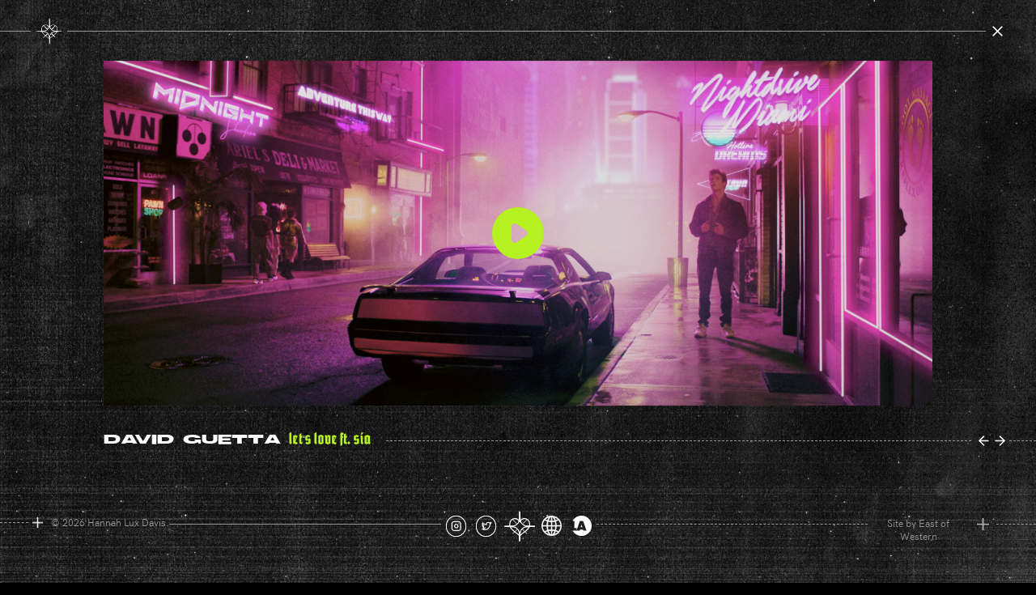

--- FILE ---
content_type: text/html; charset=UTF-8
request_url: https://www.hannahluxdavis.com/project/david-guetta-lets-love-ft-sia
body_size: 14567
content:

<!DOCTYPE html>

<html lang="en">

<head>

			<title>Hannah Lux Davis | David Guetta Lets Love Ft Sia</title>
		<meta property="og:title" name="og:title" content="Hannah Lux Davis | David Guetta Lets Love Ft Sia" />
		<meta name="description" content="" />
	<meta name="keywords" content="" />

	<meta property="og:description" name="og:description" content="" />
	<meta property="og:image" name="og:image" content="https://www.hannahluxdavis.com/images/pics/0_0ggc1U_screen-shot-2020-09-30-at-14942-pmpng.png" />
	<meta property="og:image:width" content="3836" />
	<meta property="og:image:height" content="1594" />
	<meta property="og:url" name="og:url" content="https://www.hannahluxdavis.comproject/david-guetta-lets-love-ft-sia" />
	<meta property="og:site_name" name="og:site_name" content="Hannah Lux Davis" />

	<meta name="viewport" content="width=device-width, initial-scale=1.0">
<meta name="apple-mobile-web-app-capable" content="yes">
<meta name="apple-touch-fullscreen" content="yes">
<meta http-equiv="Content-Type" content="text/html; charset=utf-8">

<link rel="apple-touch-icon" sizes="180x180" href="/images/favicon/apple-touch-icon.png">
<link rel="icon" type="image/png" sizes="32x32" href="/images/favicon/favicon-32x32.png">
<link rel="icon" type="image/png" sizes="16x16" href="/images/favicon/favicon-16x16.png">
<link rel="manifest" href="/images/favicon/site.webmanifest">
<link rel="mask-icon" href="/images/favicon/safari-pinned-tab.svg" color="#b6f222">
<link rel="shortcut icon" href="/images/favicon/favicon.ico">
<meta name="msapplication-TileColor" content="#ffffff">
<meta name="msapplication-config" content="/images/favicon/browserconfig.xml">
<meta name="theme-color" content="#ffffff">

<link rel="stylesheet" type="text/css" href="/dist/tw.css?v=113021a" />
<link rel="stylesheet" type="text/css" href="/css/styles.css?v=272249551" />
</head>

<body class="preload projectpage" data-catid="724">

	
<header>

	<div class="inner">

					<a href="/" class="logo small">
				<img src="/images/pics/733_H2i1VA_hld-logo-whitepng.png" class="photo gif" alt="Hannah Lux Davis" />
			</a>
		
		<a href="/" class="logo secondary">

			<img src="/images/pics/719_zUNnsn_logo_ctmpng.png" class="photo gif" alt="Hannah Lux Davis" />
		</a>




		<div class="menuBtn hoverme">
			<img class="object-cover h-full w-full opener" src="/images/menubtn_circle@2x.png" alt="">
			<img class="object-cover h-full w-full closer" src="/images/nav_closer@2x.png" alt="">
		</div>

		<p class="menu_label">MENU</p>

		<div class="director">
			<h2>DIRECTOR</h2>
		</div>

	</div>



	<nav>

		<div class="nav_background">
			<img src="/images/pics/731_rnnXqh_unnamedgif.gif" class="photo gif" alt="Hannah Lux Davis" />
		</div>

		<div class="topbox"></div>
		<div class="rightbox"></div>

		<div class="socials">
			<img src="/images/heart1fill@2x.png" alt="Hannah Lux Davis" class="heart1">
			<ul>
				<li><a href="https://www.instagram.com/hannahluxdavis/" target="_blank">
						<svg xmlns="http://www.w3.org/2000/svg" width="44" height="45" viewBox="0 0 44 45">
							<g id="Group_596" data-name="Group 596" transform="translate(-0.044)">
								<g id="Group_595" data-name="Group 595">
									<g id="Ellipse_14" data-name="Ellipse 14" transform="translate(0.044)" fill="none" stroke="#fff" stroke-width="2">
										<ellipse cx="22" cy="22.5" rx="22" ry="22.5" stroke="none" />
										<ellipse cx="22" cy="22.5" rx="21.5" ry="22" fill="none" />
									</g>
								</g>
								<path id="Path_37" data-name="Path 37" d="M7.767,3H17.3a4.767,4.767,0,0,1,4.767,4.767V17.3A4.767,4.767,0,0,1,17.3,22.068H7.767A4.767,4.767,0,0,1,3,17.3V7.767A4.767,4.767,0,0,1,7.767,3Z" transform="translate(9.951 9.689)" fill="none" stroke="#fff" stroke-linecap="round" stroke-linejoin="round" stroke-width="2" />
								<path id="Path_38" data-name="Path 38" d="M19.651,15.189a3.814,3.814,0,1,1-3.213-3.213,3.814,3.814,0,0,1,3.213,3.213Z" transform="translate(6.647 6.433)" fill="none" stroke="#fff" stroke-linecap="round" stroke-linejoin="round" stroke-width="2" />
								<path id="Path_39" data-name="Path 39" d="M26.25,9.75h0" transform="translate(1.479 7.229)" fill="none" stroke="#fff" stroke-linecap="round" stroke-linejoin="round" stroke-width="2" />
							</g>
						</svg>
					</a></li>

				<li><a href="https://twitter.com/hannahluxdavis" target="_blank">
						<svg id="Group_594" data-name="Group 594" xmlns="http://www.w3.org/2000/svg" width="44" height="45" viewBox="0 0 44 45">
							<g id="Ellipse_13" data-name="Ellipse 13" fill="none" stroke="#fff" stroke-width="2">
								<ellipse cx="22" cy="22.5" rx="22" ry="22.5" stroke="none" />
								<ellipse cx="22" cy="22.5" rx="21.5" ry="22" fill="none" />
							</g>
							<path id="Icon_zocial-twitter" data-name="Icon zocial-twitter" d="M-4.738,13.391q.466.045.93.046A7.69,7.69,0,0,0,1.06,11.764a3.77,3.77,0,0,1-2.278-.776A3.812,3.812,0,0,1-2.6,9.05a3.686,3.686,0,0,0,.729.062,3.831,3.831,0,0,0,1.039-.14A3.772,3.772,0,0,1-3.087,7.632a3.791,3.791,0,0,1-.891-2.489V5.1A3.67,3.67,0,0,0-2.2,5.577,3.84,3.84,0,0,1-3.474,4.19a3.814,3.814,0,0,1-.473-1.867A3.8,3.8,0,0,1-3.4.353,10.876,10.876,0,0,0,.153,3.245a11.011,11.011,0,0,0,4.5,1.2,4.4,4.4,0,0,1-.109-.9A3.762,3.762,0,0,1,5.7.788,3.781,3.781,0,0,1,8.47-.359,3.758,3.758,0,0,1,11.322.881,7.871,7.871,0,0,0,13.8-.08,3.729,3.729,0,0,1,12.1,2.09a7.987,7.987,0,0,0,2.232-.62A7.506,7.506,0,0,1,12.392,3.5v.512a11.218,11.218,0,0,1-.457,3.139,11.17,11.17,0,0,1-1.4,3.008A11.976,11.976,0,0,1,8.3,12.709a9.929,9.929,0,0,1-3.124,1.775,11.416,11.416,0,0,1-3.915.658A10.983,10.983,0,0,1-4.738,13.391Z" transform="translate(18.14 14.877)" stroke="#fff" stroke-width="2" fill="none" />
						</svg></a></li>

				<li><a href="https://www.imdb.com/name/nm2217539/" target="_blank"><img src="/images/globe@2x.png" alt="IMDB"></a></li>

				<li>
					<a href="https://londonalley.com/directors/hannah-lux-davis/music-videos/all" target="_blank">
						<img src="/images/london-alley.png" alt="London Alley" style="filter: invert(1);">
					</a>
				</li>

			</ul>

					</div>


		<ul>

			
				
				<li class="">
					<a href="/music-videos" target="_parent" class="pageOn">
						MUSIC VIDEOS					</a>

				</li>

			
				
				<li class="">
					<a href="/commercials" target="_parent" class="">
						COMMERCIALS					</a>

				</li>

			
				
				<li class="">
					<a href="/tv--film" target="_parent" class="">
						TV + FILM					</a>

				</li>

			
				
				<li class="">
					<a href="/photography" target="_parent" class="">
						PHOTOGRAPHY					</a>

				</li>

			
				
				<li class="">
					<a href="/tour-content" target="_parent" class="">
						TOUR CONTENT					</a>

				</li>

			
				
				<li class="">
					<a href="/about" target="_parent" class="">
						ABOUT					</a>

				</li>

			
				
				<li class="">
					<a href="/press" target="_parent" class="">
						PRESS					</a>

				</li>

			
				
				<li class="">
					<a href="/contact" target="_parent" class="">
						CONTACT					</a>

				</li>

			
		</ul>

	</nav>

</header>
	<main>

		<section id="content">

			<div class="box top"></div>
			<div class="heart1">
				<a href="/music-videos">
					<img src="/images/heart1@2x.png" alt="Back to MUSIC VIDEOS" />
				</a>
			</div>

						<a href="/project/david-guetta-dont-leave-me-alone-ft-anne-marie">
				<svg class=" ui prev hoverme" xmlns="http://www.w3.org/2000/svg" width="24" height="25.243" viewBox="0 0 24 25.243">
					<defs>
						<style>
							.cls-1 {
								fill: none;
								stroke: #fff;
								stroke-linecap: round;
								stroke-linejoin: round;
								stroke-width: 3px;
							}
						</style>
					</defs>
					<g id="Icon_feather-arrow-right" data-name="Icon feather-arrow-right" transform="translate(30 30.621) rotate(180)">
						<path id="Path_48" data-name="Path 48" class="cls-1" d="M7.5,18h21" />
						<path id="Path_49" data-name="Path 49" class="cls-1" d="M18,7.5,28.5,18,18,28.5" />
					</g>
				</svg>
			</a>


						<a href="/project/anne-marie--to-be-young-ft-doja-cat">
				<svg class="ui next hoverme" xmlns="http://www.w3.org/2000/svg" width="24" height="25.243" viewBox="0 0 24 25.243">
					<defs>
						<style>
							.cls-1 {
								fill: none;
								stroke: #fff;
								stroke-linecap: round;
								stroke-linejoin: round;
								stroke-width: 3px;
							}
						</style>
					</defs>
					<g id="Icon_feather-arrow-right" data-name="Icon feather-arrow-right" transform="translate(-6 -5.379)">
						<path id="Path_48" data-name="Path 48" class="cls-1" d="M7.5,18h21" />
						<path id="Path_49" data-name="Path 49" class="cls-1" d="M18,7.5,28.5,18,18,28.5" />
					</g>
				</svg>
			</a>

						<a href="/music-videos" class="backlink"><svg class="ui close" xmlns="http://www.w3.org/2000/svg" viewBox="0 0 20 20">
					<title>"Close slideshow" button.</title>
					<line x1="2.2" y1="17.8" x2="17.8" y2="2.2" />
					<line x1="2.2" y1="2.2" x2="17.8" y2="17.8" />
				</svg></a>

			<article class="inner modules project">

				
					<div class="media ">
						<div class="mediawrap " style="padding-top: 41.55370177268%;">
															<video id="mainvideo" controlsList="nodownload" playsinline poster="/images/pics/1920/0_0ggc1U_screen-shot-2020-09-30-at-14942-pmpng.png">
									<source src="https://player.vimeo.com/external/464352250.hd.mp4?s=a8bd4eb422d83be345b9b806c425c906021408a2&profile_id=175" />
								</video>
								<svg class="playVideo hoverme" xmlns="http://www.w3.org/2000/svg" class="h-5 w-5" viewBox="0 0 20 20" fill="currentColor">
									<path fill-rule="evenodd" d="M10 18a8 8 0 100-16 8 8 0 000 16zM9.555 7.168A1 1 0 008 8v4a1 1 0 001.555.832l3-2a1 1 0 000-1.664l-3-2z" clip-rule="evenodd" />
								</svg>
													</div>
					</div>

					<div class="info">
						<div class="heading">
														<div class="captionWrap">
								<h2>DAVID GUETTA</h2>
								<p>let's love ft. sia</p>
							</div>

							<div class="afterTitle"></div>
							<div class="afterArrows"></div>
						</div>

						
					</div>

					
				
			</article>

		</section>

	</main>

	<div id="bgTexture" class="fixed inset-0 w-full h-screen z-0">
		<img src="[data-uri]" data-img="744_FC0iId_overlay_low.jpg" class="loadmeview photo absolute-cover" alt="Hannah Lux Davis" />
	</div>

	
<footer class="addb4">
	<div class="footerbox left"></div>

	<div class="inner ib v-middle">


		<div class="copyright">
			<div class="plus">
				<img src="/images/plus@2x.png" alt="Hannah Lux Davis">
			</div>

			<p class="credit">&copy; 2026 Hannah Lux Davis.</p>
		</div>

		<div class="box first"></div>

		<div class="symbols">
			<div>
				<a href="https://www.instagram.com/hannahluxdavis/" target="_blank">

					<svg xmlns="http://www.w3.org/2000/svg" width="44" height="45" viewBox="0 0 44 45">
						<g id="Group_596" data-name="Group 596" transform="translate(-0.044)">
							<g id="Group_595" data-name="Group 595">
								<g id="Ellipse_14" data-name="Ellipse 14" transform="translate(0.044)" fill="none" stroke="#fff" stroke-width="2">
									<ellipse cx="22" cy="22.5" rx="22" ry="22.5" stroke="none" />
									<ellipse cx="22" cy="22.5" rx="21.5" ry="22" fill="none" />
								</g>
							</g>
							<path id="Path_37" data-name="Path 37" d="M7.767,3H17.3a4.767,4.767,0,0,1,4.767,4.767V17.3A4.767,4.767,0,0,1,17.3,22.068H7.767A4.767,4.767,0,0,1,3,17.3V7.767A4.767,4.767,0,0,1,7.767,3Z" transform="translate(9.951 9.689)" fill="none" stroke="#fff" stroke-linecap="round" stroke-linejoin="round" stroke-width="2" />
							<path id="Path_38" data-name="Path 38" d="M19.651,15.189a3.814,3.814,0,1,1-3.213-3.213,3.814,3.814,0,0,1,3.213,3.213Z" transform="translate(6.647 6.433)" fill="none" stroke="#fff" stroke-linecap="round" stroke-linejoin="round" stroke-width="2" />
							<path id="Path_39" data-name="Path 39" d="M26.25,9.75h0" transform="translate(1.479 7.229)" fill="none" stroke="#fff" stroke-linecap="round" stroke-linejoin="round" stroke-width="2" />
						</g>
					</svg>
				</a>
			</div>
			<div><a href="https://twitter.com/hannahluxdavis" target="_blank">
					<svg id="Group_594" data-name="Group 594" xmlns="http://www.w3.org/2000/svg" width="44" height="45" viewBox="0 0 44 45">
						<g id="Ellipse_13" data-name="Ellipse 13" fill="none" stroke="#fff" stroke-width="2">
							<ellipse cx="22" cy="22.5" rx="22" ry="22.5" stroke="none" />
							<ellipse cx="22" cy="22.5" rx="21.5" ry="22" fill="none" />
						</g>
						<path id="Icon_zocial-twitter" data-name="Icon zocial-twitter" d="M-4.738,13.391q.466.045.93.046A7.69,7.69,0,0,0,1.06,11.764a3.77,3.77,0,0,1-2.278-.776A3.812,3.812,0,0,1-2.6,9.05a3.686,3.686,0,0,0,.729.062,3.831,3.831,0,0,0,1.039-.14A3.772,3.772,0,0,1-3.087,7.632a3.791,3.791,0,0,1-.891-2.489V5.1A3.67,3.67,0,0,0-2.2,5.577,3.84,3.84,0,0,1-3.474,4.19a3.814,3.814,0,0,1-.473-1.867A3.8,3.8,0,0,1-3.4.353,10.876,10.876,0,0,0,.153,3.245a11.011,11.011,0,0,0,4.5,1.2,4.4,4.4,0,0,1-.109-.9A3.762,3.762,0,0,1,5.7.788,3.781,3.781,0,0,1,8.47-.359,3.758,3.758,0,0,1,11.322.881,7.871,7.871,0,0,0,13.8-.08,3.729,3.729,0,0,1,12.1,2.09a7.987,7.987,0,0,0,2.232-.62A7.506,7.506,0,0,1,12.392,3.5v.512a11.218,11.218,0,0,1-.457,3.139,11.17,11.17,0,0,1-1.4,3.008A11.976,11.976,0,0,1,8.3,12.709a9.929,9.929,0,0,1-3.124,1.775,11.416,11.416,0,0,1-3.915.658A10.983,10.983,0,0,1-4.738,13.391Z" transform="translate(18.14 14.877)" stroke="#fff" stroke-width="2" fill="none" />
					</svg></a>
			</div>
			<div class="heart">
				<svg xmlns="http://www.w3.org/2000/svg" width="66.989" height="71.174" viewBox="0 0 66.989 71.174">
					<g id="Group_597" data-name="Group 597" transform="translate(-72.148 -2187.453)">
						<path id="Path_55" data-name="Path 55" d="M74.839,58.375c-9.663-7.185-15.65,2.433-16.665,4.257-1.016-1.823-7-11.442-16.666-4.257-3.225,2.4-8.456,12.911,3.182,22.549,2.795,2.314,8.605,6.348,11.637,9.379A13.754,13.754,0,0,1,58.07,92.3c.036.051.067.1.1.153.036-.051.067-.1.1-.153a13.766,13.766,0,0,1,1.747-2c3.033-3.031,8.839-7.062,11.633-9.375C83.295,71.286,78.065,60.773,74.839,58.375Z" transform="translate(49.34 2151.237)" fill="none" stroke="#fff" stroke-width="2" />
						<g id="Group_501" data-name="Group 501" transform="translate(76.466 2192.402)">
							<path id="Path_56" data-name="Path 56" d="M-137.317-39.966c-.433-.025-.866-.051-1.3-.074-.463-.024-.925-.045-1.388-.068l-1.249-.063-.631-.031-1.287-.068-1.325-.065c-.336-.017-.673-.038-1.009-.055-.257-.013-.513-.022-.77-.034l-.643-.031c-.383-.02-.765-.044-1.148-.063-.437-.022-.875-.041-1.312-.061l-.606-.03c-.391-.021-.782-.043-1.173-.063-.244-.012-.488-.021-.732-.033l-.543-.027c-.24-.013-.479-.029-.719-.041-.446-.023-.892-.038-1.335-.1-.3-.04-.61-.075-.913-.126q-.492-.084-.977-.2c-.4-.093-.791-.2-1.178-.33-.267-.089-.534-.18-.8-.28q-.543-.206-1.068-.456c-.186-.089-.373-.177-.554-.274q-.384-.206-.759-.425c-.225-.132-.448-.269-.664-.414-.258-.174-.509-.358-.761-.541-.28-.2-.546-.422-.807-.647l-.1-.092a15.414,15.414,0,0,1-2.831-4.061,15.4,15.4,0,0,1-1.483-5.349c-.059-.654-.079-1.313-.114-1.969-.032-.595-.059-1.189-.089-1.784q-.063-1.258-.127-2.516-.044-.865-.087-1.731-.061-1.191-.122-2.383c-.031-.612-.059-1.225-.09-1.837-.04-.794-.082-1.589-.123-2.383-.031-.612-.06-1.225-.09-1.837-.008-.165-.019-.331-.028-.5-.031.212-.042.424-.052.636q-.063,1.231-.125,2.463-.045.885-.088,1.771-.061,1.2-.123,2.4c-.031.608-.059,1.216-.09,1.824q-.063,1.258-.127,2.516-.043.859-.086,1.717c-.042.839-.08,1.678-.129,2.516-.032.532-.069,1.064-.127,1.594a14.6,14.6,0,0,1-.673,3,15.628,15.628,0,0,1-3.062,5.348l-.006.006c-.193.182-.383.366-.582.541-.221.194-.447.384-.678.566s-.476.361-.72.533c-.217.152-.439.3-.663.438s-.447.27-.674.4c-.275.155-.553.3-.841.434-.207.094-.41.2-.62.283-.252.106-.508.2-.763.3a12.777,12.777,0,0,1-1.286.411q-.481.13-.97.23a15.038,15.038,0,0,1-1.573.235c-.281.027-.563.043-.844.06q-.555.034-1.11.061c-.442.022-.883.04-1.325.06l-.58.028-1.312.069c-.408.021-.816.038-1.224.059-.366.019-.731.041-1.1.06l-1.539.078-1.565.076-1.2.061-1.363.067c-.3.015-.6.034-.9.049-.248.013-.5.022-.745.034l-1.956.1a2.464,2.464,0,0,0-.326.033c.409.022.8.045,1.182.065s.791.037,1.186.057c.551.028,1.1.059,1.652.087.526.027,1.051.05,1.577.076.189.009.378.021.568.031.408.02.816.038,1.224.058.551.028,1.1.059,1.653.088l1.589.08,1.994.1c.172.008.345.021.517.03.244.012.488.021.732.033l1.64.087,1.1.055c.434.023.864.078,1.292.143.3.046.605.1.906.168s.576.127.859.206c.328.092.653.2.976.3.267.09.531.19.792.3.238.1.471.2.7.31.21.1.419.2.623.306q.39.207.771.432c.217.128.432.262.641.4q.381.258.751.534c.235.177.465.361.692.549.293.243.575.5.843.768a15.474,15.474,0,0,1,3.116,5.522,16.268,16.268,0,0,1,.745,4.426c.022.613.058,1.225.089,1.837q.063,1.265.128,2.529.043.859.086,1.717.06,1.178.122,2.356c.031.617.059,1.234.09,1.851.049.959.1,1.917.148,2.875.04.8.078,1.6.118,2.4,0,.093.016.185.024.277a3.68,3.68,0,0,0,.031-.38q.062-1.225.125-2.449c.03-.59.058-1.181.088-1.771q.063-1.245.127-2.489.044-.879.087-1.757.062-1.225.125-2.449.045-.885.088-1.771c.042-.825.082-1.651.127-2.476.029-.519.057-1.038.1-1.556a13.916,13.916,0,0,1,.417-2.345,15.491,15.491,0,0,1,3.895-6.931q.149-.131.3-.258.495-.412,1.021-.783t1.1-.708a15.865,15.865,0,0,1,1.436-.739q.581-.263,1.182-.477c.376-.134.758-.255,1.144-.358.264-.07.53-.135.8-.191q.451-.095.906-.169c.232-.038.467-.066.7-.092.218-.024.436-.043.654-.058s.454-.025.681-.037l1.274-.065.631-.031,1.312-.069c.4-.02.808-.038,1.211-.058.534-.028,1.068-.058,1.6-.085s1.094-.052,1.64-.079c.168-.008.336-.019.5-.028l1.375-.067,1.249-.063.631-.031,1.287-.068,1.337-.066c.332-.017.664-.037,1-.054.252-.013.5-.023.757-.034l.075,0v-.01C-137.268-39.961-137.293-39.965-137.317-39.966Z" transform="translate(199.393 70.999)" fill="none" stroke="#fff" stroke-miterlimit="10" stroke-width="1" />
							<path id="Path_57" data-name="Path 57" d="M-137.317-39.966c-.433-.025-.866-.051-1.3-.074-.463-.024-.925-.045-1.388-.068l-1.249-.063-.631-.031-1.287-.068-1.325-.065c-.336-.017-.673-.038-1.009-.055-.257-.013-.513-.022-.77-.034l-.643-.031c-.383-.02-.765-.044-1.148-.063-.437-.022-.875-.041-1.312-.061l-.606-.03c-.391-.021-.782-.043-1.173-.063-.244-.012-.488-.021-.732-.033l-.543-.027c-.24-.013-.479-.029-.719-.041-.446-.023-.892-.038-1.335-.1-.3-.04-.61-.075-.913-.126q-.492-.084-.977-.2c-.4-.093-.791-.2-1.178-.33-.267-.089-.534-.18-.8-.28q-.543-.206-1.068-.456c-.186-.089-.373-.177-.554-.274q-.384-.206-.759-.425c-.225-.132-.448-.269-.664-.414-.258-.174-.509-.358-.761-.541-.28-.2-.546-.422-.807-.647l-.1-.092a15.414,15.414,0,0,1-2.831-4.061,15.4,15.4,0,0,1-1.483-5.349c-.059-.654-.079-1.313-.114-1.969-.032-.595-.059-1.189-.089-1.784q-.063-1.258-.127-2.516-.044-.865-.087-1.731-.061-1.191-.122-2.383c-.031-.612-.059-1.225-.09-1.837-.04-.794-.082-1.589-.123-2.383-.031-.612-.06-1.225-.09-1.837-.008-.165-.019-.331-.028-.5-.031.212-.042.424-.052.636q-.063,1.231-.125,2.463-.045.885-.088,1.771-.061,1.2-.123,2.4c-.031.608-.059,1.216-.09,1.824q-.063,1.258-.127,2.516-.043.859-.086,1.717c-.042.839-.08,1.678-.129,2.516-.032.532-.069,1.064-.127,1.594a14.6,14.6,0,0,1-.673,3,15.628,15.628,0,0,1-3.062,5.348l-.006.006c-.193.182-.383.366-.582.541-.221.194-.447.384-.678.566s-.476.361-.72.533c-.217.152-.439.3-.663.438s-.447.27-.674.4c-.275.155-.553.3-.841.434-.207.094-.41.2-.62.283-.252.106-.508.2-.763.3a12.777,12.777,0,0,1-1.286.411q-.481.13-.97.23a15.038,15.038,0,0,1-1.573.235c-.281.027-.563.043-.844.06q-.555.034-1.11.061c-.442.022-.883.04-1.325.06l-.58.028-1.312.069c-.408.021-.816.038-1.224.059-.366.019-.731.041-1.1.06l-1.539.078-1.565.076-1.2.061-1.363.067c-.3.015-.6.034-.9.049-.248.013-.5.022-.745.034l-1.956.1a2.464,2.464,0,0,0-.326.033c.409.022.8.045,1.182.065s.791.037,1.186.057c.551.028,1.1.059,1.652.087.526.027,1.051.05,1.577.076.189.009.378.021.568.031.408.02.816.038,1.224.058.551.028,1.1.059,1.653.088l1.589.08,1.994.1c.172.008.345.021.517.03.244.012.488.021.732.033l1.64.087,1.1.055c.434.023.864.078,1.292.143.3.046.605.1.906.168s.576.127.859.206c.328.092.653.2.976.3.267.09.531.19.792.3.238.1.471.2.7.31.21.1.419.2.623.306q.39.207.771.432c.217.128.432.262.641.4q.381.258.751.534c.235.177.465.361.692.549.293.243.575.5.843.768a15.474,15.474,0,0,1,3.116,5.522,16.268,16.268,0,0,1,.745,4.426c.022.613.058,1.225.089,1.837q.063,1.265.128,2.529.043.859.086,1.717.06,1.178.122,2.356c.031.617.059,1.234.09,1.851.049.959.1,1.917.148,2.875.04.8.078,1.6.118,2.4,0,.093.016.185.024.277a3.68,3.68,0,0,0,.031-.38q.062-1.225.125-2.449c.03-.59.058-1.181.088-1.771q.063-1.245.127-2.489.044-.879.087-1.757.062-1.225.125-2.449.045-.885.088-1.771c.042-.825.082-1.651.127-2.476.029-.519.057-1.038.1-1.556a13.916,13.916,0,0,1,.417-2.345,15.491,15.491,0,0,1,3.895-6.931q.149-.131.3-.258.495-.412,1.021-.783t1.1-.708a15.865,15.865,0,0,1,1.436-.739q.581-.263,1.182-.477c.376-.134.758-.255,1.144-.358.264-.07.53-.135.8-.191q.451-.095.906-.169c.232-.038.467-.066.7-.092.218-.024.436-.043.654-.058s.454-.025.681-.037l1.274-.065.631-.031,1.312-.069c.4-.02.808-.038,1.211-.058.534-.028,1.068-.058,1.6-.085s1.094-.052,1.64-.079c.168-.008.336-.019.5-.028l1.375-.067,1.249-.063.631-.031,1.287-.068,1.337-.066c.332-.017.664-.037,1-.054.252-.013.5-.023.757-.034l.075,0v-.01C-137.268-39.961-137.293-39.965-137.317-39.966Z" transform="translate(199.393 70.999)" fill="none" stroke="#fff" stroke-miterlimit="10" stroke-width="1" />
							<path id="Path_58" data-name="Path 58" d="M-137.317-39.966c-.433-.025-.866-.051-1.3-.074-.463-.024-.925-.045-1.388-.068l-1.249-.063-.631-.031-1.287-.068-1.325-.065c-.336-.017-.673-.038-1.009-.055-.257-.013-.513-.022-.77-.034l-.643-.031c-.383-.02-.765-.044-1.148-.063-.437-.022-.875-.041-1.312-.061l-.606-.03c-.391-.021-.782-.043-1.173-.063-.244-.012-.488-.021-.732-.033l-.543-.027c-.24-.013-.479-.029-.719-.041-.446-.023-.892-.038-1.335-.1-.3-.04-.61-.075-.913-.126q-.492-.084-.977-.2c-.4-.093-.791-.2-1.178-.33-.267-.089-.534-.18-.8-.28q-.543-.206-1.068-.456c-.186-.089-.373-.177-.554-.274q-.384-.206-.759-.425c-.225-.132-.448-.269-.664-.414-.258-.174-.509-.358-.761-.541-.28-.2-.546-.422-.807-.647l-.1-.092a15.414,15.414,0,0,1-2.831-4.061,15.4,15.4,0,0,1-1.483-5.349c-.059-.654-.079-1.313-.114-1.969-.032-.595-.059-1.189-.089-1.784q-.063-1.258-.127-2.516-.044-.865-.087-1.731-.061-1.191-.122-2.383c-.031-.612-.059-1.225-.09-1.837-.04-.794-.082-1.589-.123-2.383-.031-.612-.06-1.225-.09-1.837-.008-.165-.019-.331-.028-.5-.031.212-.042.424-.052.636q-.063,1.231-.125,2.463-.045.885-.088,1.771-.061,1.2-.123,2.4c-.031.608-.059,1.216-.09,1.824q-.063,1.258-.127,2.516-.043.859-.086,1.717c-.042.839-.08,1.678-.129,2.516-.032.532-.069,1.064-.127,1.594a14.6,14.6,0,0,1-.673,3,15.628,15.628,0,0,1-3.062,5.348l-.006.006c-.193.182-.383.366-.582.541-.221.194-.447.384-.678.566s-.476.361-.72.533c-.217.152-.439.3-.663.438s-.447.27-.674.4c-.275.155-.553.3-.841.434-.207.094-.41.2-.62.283-.252.106-.508.2-.763.3a12.777,12.777,0,0,1-1.286.411q-.481.13-.97.23a15.038,15.038,0,0,1-1.573.235c-.281.027-.563.043-.844.06q-.555.034-1.11.061c-.442.022-.883.04-1.325.06l-.58.028-1.312.069c-.408.021-.816.038-1.224.059-.366.019-.731.041-1.1.06l-1.539.078-1.565.076-1.2.061-1.363.067c-.3.015-.6.034-.9.049-.248.013-.5.022-.745.034l-1.956.1a2.464,2.464,0,0,0-.326.033c.409.022.8.045,1.182.065s.791.037,1.186.057c.551.028,1.1.059,1.652.087.526.027,1.051.05,1.577.076.189.009.378.021.568.031.408.02.816.038,1.224.058.551.028,1.1.059,1.653.088l1.589.08,1.994.1c.172.008.345.021.517.03.244.012.488.021.732.033l1.64.087,1.1.055c.434.023.864.078,1.292.143.3.046.605.1.906.168s.576.127.859.206c.328.092.653.2.976.3.267.09.531.19.792.3.238.1.471.2.7.31.21.1.419.2.623.306q.39.207.771.432c.217.128.432.262.641.4q.381.258.751.534c.235.177.465.361.692.549.293.243.575.5.843.768a15.474,15.474,0,0,1,3.116,5.522,16.268,16.268,0,0,1,.745,4.426c.022.613.058,1.225.089,1.837q.063,1.265.128,2.529.043.859.086,1.717.06,1.178.122,2.356c.031.617.059,1.234.09,1.851.049.959.1,1.917.148,2.875.04.8.078,1.6.118,2.4,0,.093.016.185.024.277a3.68,3.68,0,0,0,.031-.38q.062-1.225.125-2.449c.03-.59.058-1.181.088-1.771q.063-1.245.127-2.489.044-.879.087-1.757.062-1.225.125-2.449.045-.885.088-1.771c.042-.825.082-1.651.127-2.476.029-.519.057-1.038.1-1.556a13.916,13.916,0,0,1,.417-2.345,15.491,15.491,0,0,1,3.895-6.931q.149-.131.3-.258.495-.412,1.021-.783t1.1-.708a15.865,15.865,0,0,1,1.436-.739q.581-.263,1.182-.477c.376-.134.758-.255,1.144-.358.264-.07.53-.135.8-.191q.451-.095.906-.169c.232-.038.467-.066.7-.092.218-.024.436-.043.654-.058s.454-.025.681-.037l1.274-.065.631-.031,1.312-.069c.4-.02.808-.038,1.211-.058.534-.028,1.068-.058,1.6-.085s1.094-.052,1.64-.079c.168-.008.336-.019.5-.028l1.375-.067,1.249-.063.631-.031,1.287-.068,1.337-.066c.332-.017.664-.037,1-.054.252-.013.5-.023.757-.034l.075,0v-.01C-137.268-39.961-137.293-39.965-137.317-39.966Z" transform="translate(199.393 70.999)" fill="none" stroke="#fff" stroke-miterlimit="10" stroke-width="1" />
							<path id="Path_59" data-name="Path 59" d="M-137.317-39.966c-.433-.025-.866-.051-1.3-.074-.463-.024-.925-.045-1.388-.068l-1.249-.063-.631-.031-1.287-.068-1.325-.065c-.336-.017-.673-.038-1.009-.055-.257-.013-.513-.022-.77-.034l-.643-.031c-.383-.02-.765-.044-1.148-.063-.437-.022-.875-.041-1.312-.061l-.606-.03c-.391-.021-.782-.043-1.173-.063-.244-.012-.488-.021-.732-.033l-.543-.027c-.24-.013-.479-.029-.719-.041-.446-.023-.892-.038-1.335-.1-.3-.04-.61-.075-.913-.126q-.492-.084-.977-.2c-.4-.093-.791-.2-1.178-.33-.267-.089-.534-.18-.8-.28q-.543-.206-1.068-.456c-.186-.089-.373-.177-.554-.274q-.384-.206-.759-.425c-.225-.132-.448-.269-.664-.414-.258-.174-.509-.358-.761-.541-.28-.2-.546-.422-.807-.647l-.1-.092a15.414,15.414,0,0,1-2.831-4.061,15.4,15.4,0,0,1-1.483-5.349c-.059-.654-.079-1.313-.114-1.969-.032-.595-.059-1.189-.089-1.784q-.063-1.258-.127-2.516-.044-.865-.087-1.731-.061-1.191-.122-2.383c-.031-.612-.059-1.225-.09-1.837-.04-.794-.082-1.589-.123-2.383-.031-.612-.06-1.225-.09-1.837-.008-.165-.019-.331-.028-.5-.031.212-.042.424-.052.636q-.063,1.231-.125,2.463-.045.885-.088,1.771-.061,1.2-.123,2.4c-.031.608-.059,1.216-.09,1.824q-.063,1.258-.127,2.516-.043.859-.086,1.717c-.042.839-.08,1.678-.129,2.516-.032.532-.069,1.064-.127,1.594a14.6,14.6,0,0,1-.673,3,15.628,15.628,0,0,1-3.062,5.348l-.006.006c-.193.182-.383.366-.582.541-.221.194-.447.384-.678.566s-.476.361-.72.533c-.217.152-.439.3-.663.438s-.447.27-.674.4c-.275.155-.553.3-.841.434-.207.094-.41.2-.62.283-.252.106-.508.2-.763.3a12.777,12.777,0,0,1-1.286.411q-.481.13-.97.23a15.038,15.038,0,0,1-1.573.235c-.281.027-.563.043-.844.06q-.555.034-1.11.061c-.442.022-.883.04-1.325.06l-.58.028-1.312.069c-.408.021-.816.038-1.224.059-.366.019-.731.041-1.1.06l-1.539.078-1.565.076-1.2.061-1.363.067c-.3.015-.6.034-.9.049-.248.013-.5.022-.745.034l-1.956.1a2.464,2.464,0,0,0-.326.033c.409.022.8.045,1.182.065s.791.037,1.186.057c.551.028,1.1.059,1.652.087.526.027,1.051.05,1.577.076.189.009.378.021.568.031.408.02.816.038,1.224.058.551.028,1.1.059,1.653.088l1.589.08,1.994.1c.172.008.345.021.517.03.244.012.488.021.732.033l1.64.087,1.1.055c.434.023.864.078,1.292.143.3.046.605.1.906.168s.576.127.859.206c.328.092.653.2.976.3.267.09.531.19.792.3.238.1.471.2.7.31.21.1.419.2.623.306q.39.207.771.432c.217.128.432.262.641.4q.381.258.751.534c.235.177.465.361.692.549.293.243.575.5.843.768a15.474,15.474,0,0,1,3.116,5.522,16.268,16.268,0,0,1,.745,4.426c.022.613.058,1.225.089,1.837q.063,1.265.128,2.529.043.859.086,1.717.06,1.178.122,2.356c.031.617.059,1.234.09,1.851.049.959.1,1.917.148,2.875.04.8.078,1.6.118,2.4,0,.093.016.185.024.277a3.68,3.68,0,0,0,.031-.38q.062-1.225.125-2.449c.03-.59.058-1.181.088-1.771q.063-1.245.127-2.489.044-.879.087-1.757.062-1.225.125-2.449.045-.885.088-1.771c.042-.825.082-1.651.127-2.476.029-.519.057-1.038.1-1.556a13.916,13.916,0,0,1,.417-2.345,15.491,15.491,0,0,1,3.895-6.931q.149-.131.3-.258.495-.412,1.021-.783t1.1-.708a15.865,15.865,0,0,1,1.436-.739q.581-.263,1.182-.477c.376-.134.758-.255,1.144-.358.264-.07.53-.135.8-.191q.451-.095.906-.169c.232-.038.467-.066.7-.092.218-.024.436-.043.654-.058s.454-.025.681-.037l1.274-.065.631-.031,1.312-.069c.4-.02.808-.038,1.211-.058.534-.028,1.068-.058,1.6-.085s1.094-.052,1.64-.079c.168-.008.336-.019.5-.028l1.375-.067,1.249-.063.631-.031,1.287-.068,1.337-.066c.332-.017.664-.037,1-.054.252-.013.5-.023.757-.034l.075,0v-.01C-137.268-39.961-137.293-39.965-137.317-39.966Z" transform="translate(199.393 70.999)" fill="none" stroke="#fff" stroke-miterlimit="10" stroke-width="1" />
							<g id="Group_500" data-name="Group 500" transform="translate(16.76 17.111)">
								<path id="Path_60" data-name="Path 60" d="M172.313,115.479c.261.225.527.445.807.647l.057.041c.029-.052.056-.105.086-.157.091-.157.186-.312.285-.465q.167-.256.346-.5c.091-.127.188-.25.286-.372s.185-.225.28-.335.2-.225.3-.337l.568-.629.282-.311.584-.649c.18-.2.362-.4.542-.6.238-.264.474-.529.713-.793s.489-.538.734-.808l.224-.25.615-.678.557-.617.282-.311.572-.637.6-.659c.148-.164.294-.33.443-.494.113-.125.227-.248.34-.372l.033-.037,0,0c-.013.01-.026.02-.038.031-.215.192-.431.383-.645.576s-.456.414-.684.62l-.617.557-.311.282-.636.572-.653.592c-.166.15-.334.3-.5.448-.127.114-.252.231-.378.346l-.317.288c-.189.17-.38.339-.569.51-.216.2-.43.392-.645.588l-.3.271-.581.522c-.12.109-.239.219-.359.328l-.268.242c-.119.106-.239.212-.357.318-.22.2-.437.4-.673.582-.162.124-.322.251-.488.369s-.365.25-.552.366-.359.213-.543.31c.155.175.313.347.477.516Z" transform="translate(-152.645 -106.152)" fill="none" stroke="#fff" stroke-miterlimit="10" stroke-width="1" />
								<path id="Path_61" data-name="Path 61" d="M-16.878,298.151v0a8.483,8.483,0,0,1-.411.8q-.165.287-.348.564a10,10,0,0,1-.628.85c-.119.145-.244.284-.369.425q-.245.276-.493.55c-.2.218-.4.434-.594.651l-.259.286-.584.649c-.182.2-.365.4-.547.6-.163.181-.324.363-.487.544l-.687.76-.7.771-.534.592-.609.672-.4.444c-.111.122-.223.244-.334.366l-.872.965a1.634,1.634,0,0,0-.137.169c.2-.182.395-.353.586-.525s.389-.354.584-.53c.272-.246.546-.49.817-.735s.518-.47.777-.706l.281-.252c.2-.182.4-.366.6-.548l.818-.735.785-.709.982-.891c.085-.077.172-.152.257-.229.12-.109.239-.22.36-.328l.812-.729.542-.49c.214-.193.442-.369.674-.54.164-.121.334-.235.5-.347s.33-.211.5-.307c.2-.111.4-.215.6-.315l.065-.031q-.4-.544-.848-1.058C-16.4,298.576-16.633,298.359-16.878,298.151Z" transform="translate(25.871 -279.606)" fill="none" stroke="#fff" stroke-miterlimit="10" stroke-width="1" />
								<path id="Path_62" data-name="Path 62" d="M164.691,297.053c-.23-.133-.466-.255-.705-.369-.11-.052-.222-.1-.334-.15a16,16,0,0,1,1.271-1.487q.149-.131.3-.258c.061-.051.124-.1.185-.148.029.07.058.14.089.209.077.171.16.339.244.506.121.243.256.478.4.709q.175.281.366.552c.118.167.245.326.369.488.181.236.384.452.582.673.107.118.212.238.318.357l.242.268c.109.12.22.239.329.359.174.193.348.387.522.581l.271.3c.2.215.393.43.588.645.171.189.34.379.51.569q.143.159.288.317c.115.126.231.251.346.378.15.166.3.334.448.5l.592.653.573.637.282.311.557.617c.207.228.415.455.62.684s.384.43.576.645c.011.012.021.026.031.038l-.005,0-.037-.033c-.124-.113-.247-.227-.372-.34-.164-.148-.33-.295-.494-.443l-.659-.6-.637-.572-.311-.282-.617-.557-.678-.615-.25-.224q-.4-.367-.808-.734c-.264-.238-.529-.475-.793-.713-.2-.18-.4-.362-.6-.542l-.649-.584-.311-.282-.629-.568c-.112-.1-.223-.2-.337-.3s-.221-.189-.335-.28-.245-.2-.372-.286Z" transform="translate(-145.345 -276.435)" fill="none" stroke="#fff" stroke-miterlimit="10" stroke-width="1" />
								<path id="Path_63" data-name="Path 63" d="M-16.189,114.831l.006-.006.1-.121c-.17-.1-.339-.2-.5-.312a9.984,9.984,0,0,1-.85-.628c-.145-.119-.284-.244-.425-.369q-.276-.245-.55-.493c-.218-.2-.434-.4-.651-.594l-.286-.259-.649-.584c-.2-.182-.4-.365-.6-.547-.181-.163-.363-.324-.544-.487l-.76-.687-.771-.7-.592-.534-.672-.609-.444-.4c-.123-.111-.244-.223-.366-.334l-.965-.872a1.623,1.623,0,0,0-.169-.137c.182.2.353.395.525.586s.354.389.53.584c.246.272.49.546.735.817s.47.518.705.777l.252.281c.182.2.366.4.548.6q.368.408.735.818l.709.784.891.982c.077.085.152.172.229.257.109.12.22.239.328.36l.729.812.49.541c.193.214.369.442.54.674.121.164.235.334.347.5q.108.166.209.335.307-.245.6-.5C-16.573,115.2-16.382,115.013-16.189,114.831Z" transform="translate(25.879 -106.159)" fill="none" stroke="#fff" stroke-miterlimit="10" stroke-width="1" />
							</g>
						</g>
					</g>
				</svg>

			</div>

			<div>
				<a href="https://www.imdb.com/name/nm2217539/" target="_blank"><img src="/images/globe@2x.png" alt="IMDB"></a>
			</div>

			<div>
				<a href="https://londonalley.com/directors/hannah-lux-davis/music-videos/all" target="_blank">
					<img src="/images/london-alley.png" alt="London Alley" style="filter: invert(1);">
				</a>
			</div>


		</div>
		<div class="box second"></div>

		<div class="credits">
			<p>Site by <a href="https://www.eastofwestern.com" target="_blank">East of Western</a></p>
			<div class="plus">
				<img src="/images/plus@2x.png" alt="Hannah Lux Davis">
			</div>
		</div>

	</div>
	<div class="footerbox right"></div>

</footer>
	<div id="overlay" class="addb4">
	<div class="closer closeoverlay">
		<div class="closeIcon">
			<span class="line"></span>
			<span class="line"></span>
		</div>
	</div>
	<div class="inner ib v-middle">
	
	</div>
	
</div>
	

<div class="cursor" id="cursor">
    <div class="static"></div>
    <div class="active">
        <svg id="Layer_1" data-name="Layer 1" xmlns="http://www.w3.org/2000/svg" viewBox="0 0 163.67 192.34">
            <defs>
                <style>
                    .cls-1 {
                        fill: #fff;
                    }
                </style>
            </defs>
            <path class="cls-1" d="M162.58,105.82c-.1-.49-.2-1-.33-1.45-.9-3.35-1.83-6.7-2.73-10.06-.75-2.77-1.45-5.57-2.23-8.34-.86-3.09-1.81-6.15-2.66-9.24-1-3.66-1.92-7.34-2.88-11-.38-1.44-.8-2.87-1.17-4.31-.74-2.89-1.43-5.79-2.19-8.67-.39-1.45-1-1.88-2.55-1.82a11.84,11.84,0,0,0-2.18.43c-.72.16-1.43.41-2.15.53a1.69,1.69,0,0,1-2.2-1.44c-.24-1.13-.55-2.26-.83-3.38-.49-1.92-1.45-2.47-3.3-1.94-1.34.38-2.72.64-4.07,1-.92.27-1.38.05-1.6-.93-.3-1.37-.72-2.71-1.13-4.06s-1.29-2.21-2.16-2c-1.37.29-2.73.63-4.08,1-2.93.83-5.86,1.7-8.79,2.55a1.2,1.2,0,0,1-1.7-.94c-.37-1.34-.73-2.69-1.08-4-.44-1.69-.57-1.93-2.37-1.8a26.8,26.8,0,0,0-4.29,1c-3.36.86-6.7,1.75-10.06,2.61-2,.5-4,1-6,1.42-1.42.27-1.85-.16-2.21-1.56s-.68-2.71-1.12-4-.9-1.58-2.23-1.23c-4.07,1.07-8.15,2.13-12.19,3.34-1.05.31-1.61.18-1.9-.79-.38-1.26-.62-2.57-1-3.83-1.2-4.28-2.45-8.55-3.63-12.83q-1.57-5.76-3-11.54A1.67,1.67,0,0,0,58.68,7a23.46,23.46,0,0,0-2.88.51c-.73.15-1.45.33-2.15.54-1.18.34-1.72-.26-2-1.28-.32-1.2-.59-2.41-.94-3.61C50.05.76,49.54.56,47.17,1.37c-1.71.58-3.46,1-5.2,1.52-2.39.66-4.79,1.28-7.19,1.9a5,5,0,0,0-3.12,2.67C30.82,9,30.1,10.58,29.15,12c-1.23,1.85-2.12,3.9-3.84,5.47-2.94,2.7-5.66,5.64-8.52,8.43a3.12,3.12,0,0,0-1,3.35c1.36,5.1,2.63,10.22,4,15.32.94,3.59,1.93,7.16,2.92,10.74.51,1.83,1.06,3.64,1.58,5.46C25,63.42,25.8,66,26.51,68.66c1,3.58,1.85,7.19,2.83,10.76.49,1.8.29,2.38-1.55,3s-3.5,1-5.25,1.49a32.87,32.87,0,0,1-3.59,1c-3.62.56-6.89,1.68-9.28,4.69a39.74,39.74,0,0,1-3.16,3.2c-1.65,1.65-3.34,3.26-4.92,5a2.56,2.56,0,0,0-.73,1.91c.78,3,1.82,6,2.63,9,1.12,4.15,2.1,8.34,3.16,12.5.41,1.62,1.34,2.2,3.12,1.86,1-.21,2.06-.58,3.09-.87,1.75-.5,2.34-.18,2.89,1.55.25.79.56,1.57.75,2.38.69,3,1.63,3.45,4.56,2.43a19.54,19.54,0,0,1,3.37-.84,1.3,1.3,0,0,1,1.06.68c.76,2.7,1.42,5.43,2.13,8.14.4,1.52.76,3.05,1.28,4.53.62,1.73,1.47,2,3.28,1.41,1.32-.45,2.68-.81,4-1.24.66-.2,1.14-.11,1.33.65.7,2.8,1.4,5.6,2.12,8.39.35,1.36.71,2.72,1.14,4.06.53,1.63,1.24,2,3,1.72a24.12,24.12,0,0,0,2.85-.79c1.85-.58,2.44-.37,3.15,1.45a39.9,39.9,0,0,1,1.19,4c.57,2.15,1.19,4.29,1.62,6.47s1.89,3.24,4.14,2.5c1.17-.38,2.38-.67,3.58-1a.92.92,0,0,1,1.29.76c.39,1.51.84,3,1.26,4.51.93,3.42,1.85,6.84,2.8,10.26.53,1.92,1.09,3.83,1.71,5.71.26.79.66,1.61,1.74,1.44a27.86,27.86,0,0,0,3.42-.64c3.1-.85,6.17-1.82,9.28-2.66,4.14-1.12,8.31-2.15,12.46-3.22,1.36-.35,2.72-.68,4.07-1.07,1.89-.56,3.75-1.23,5.66-1.72,3.18-.83,6.4-1.49,9.57-2.35,4.3-1.16,8.57-2.47,12.87-3.65,3.34-.92,6.72-1.72,10.07-2.61,2.86-.77,5.67-1.8,8.57-2.33a6.89,6.89,0,0,0,3.86-2c2.69-2.71,5.41-5.39,8.1-8.1a14.77,14.77,0,0,0,2-2.24,2.89,2.89,0,0,0,.42-1.85,36.22,36.22,0,0,0-1-4.08c-1.18-4.13-2.36-8.25-3.59-12.36a1.83,1.83,0,0,1,.52-2A34.24,34.24,0,0,1,158.7,135c2.38-1.75,2.33-4,1.64-6.43-1.2-4.21-2.48-8.4-3.63-12.62a3.56,3.56,0,0,1,.87-3.91c1.17-1,2.22-2.2,3.33-3.31C161.73,107.93,162.71,107.2,162.58,105.82Z" />
            <path d="M162.58,105.82c.13,1.38-.85,2.11-1.67,2.93-1.11,1.11-2.16,2.27-3.33,3.31a3.56,3.56,0,0,0-.87,3.91c1.15,4.22,2.43,8.41,3.63,12.62.69,2.44.74,4.68-1.64,6.43a34.24,34.24,0,0,0-3.38,3.33,1.83,1.83,0,0,0-.52,2c1.23,4.11,2.41,8.23,3.59,12.36a36.22,36.22,0,0,1,1,4.08,2.89,2.89,0,0,1-.42,1.85,14.77,14.77,0,0,1-2,2.24c-2.69,2.71-5.41,5.39-8.1,8.1a6.89,6.89,0,0,1-3.86,2c-2.9.53-5.71,1.56-8.57,2.33-3.35.89-6.73,1.69-10.07,2.61-4.3,1.18-8.57,2.49-12.87,3.65-3.17.86-6.39,1.52-9.57,2.35-1.91.49-3.77,1.16-5.66,1.72-1.35.39-2.71.72-4.07,1.07-4.15,1.07-8.32,2.1-12.46,3.22-3.11.84-6.18,1.81-9.28,2.66a27.86,27.86,0,0,1-3.42.64c-1.08.17-1.48-.65-1.74-1.44-.62-1.88-1.18-3.79-1.71-5.71-.95-3.42-1.87-6.84-2.8-10.26-.42-1.51-.87-3-1.26-4.51a.92.92,0,0,0-1.29-.76c-1.2.33-2.41.62-3.58,1-2.25.74-3.67-.17-4.14-2.5s-1.05-4.32-1.62-6.47a39.9,39.9,0,0,0-1.19-4c-.71-1.82-1.3-2-3.15-1.45a24.12,24.12,0,0,1-2.85.79c-1.72.33-2.43-.09-3-1.72-.43-1.34-.79-2.7-1.14-4.06-.72-2.79-1.42-5.59-2.12-8.39-.19-.76-.67-.85-1.33-.65-1.34.43-2.7.79-4,1.24-1.81.61-2.66.32-3.28-1.41-.52-1.48-.88-3-1.28-4.53-.71-2.71-1.37-5.44-2.13-8.14a1.3,1.3,0,0,0-1.06-.68,19.54,19.54,0,0,0-3.37.84c-2.93,1-3.87.54-4.56-2.43-.19-.81-.5-1.59-.75-2.38-.55-1.73-1.14-2.05-2.89-1.55-1,.29-2,.66-3.09.87-1.78.34-2.71-.24-3.12-1.86-1.06-4.16-2-8.35-3.16-12.5-.81-3-1.85-6-2.63-9a2.56,2.56,0,0,1,.73-1.91c1.58-1.71,3.27-3.32,4.92-5a39.74,39.74,0,0,0,3.16-3.2c2.39-3,5.66-4.13,9.28-4.69a32.87,32.87,0,0,0,3.59-1c1.75-.49,3.52-.93,5.25-1.49s2-1.17,1.55-3c-1-3.57-1.87-7.18-2.83-10.76C25.8,66,25,63.42,24.26,60.79c-.52-1.82-1.07-3.63-1.58-5.46-1-3.58-2-7.15-2.92-10.74-1.35-5.1-2.62-10.22-4-15.32a3.12,3.12,0,0,1,1-3.35c2.86-2.79,5.58-5.73,8.52-8.43C27,15.92,27.92,13.87,29.15,12c1-1.44,1.67-3,2.51-4.56a5,5,0,0,1,3.12-2.67c2.4-.62,4.8-1.24,7.19-1.9,1.74-.47,3.49-.94,5.2-1.52,2.37-.81,2.88-.61,3.55,1.74.35,1.2.62,2.41.94,3.61.27,1,.81,1.62,2,1.28.7-.21,1.42-.39,2.15-.54A23.46,23.46,0,0,1,58.68,7a1.67,1.67,0,0,1,1.93,1.5Q62,14.24,63.62,20c1.18,4.28,2.43,8.55,3.63,12.83.35,1.26.59,2.57,1,3.83.29,1,.85,1.1,1.9.79,4-1.21,8.12-2.27,12.19-3.34,1.33-.35,1.8-.09,2.23,1.23s.77,2.68,1.12,4,.79,1.83,2.21,1.56c2-.37,4-.92,6-1.42,3.36-.86,6.7-1.75,10.06-2.61a26.8,26.8,0,0,1,4.29-1c1.8-.13,1.93.11,2.37,1.8.35,1.35.71,2.7,1.08,4a1.2,1.2,0,0,0,1.7.94c2.93-.85,5.86-1.72,8.79-2.55,1.35-.38,2.71-.72,4.08-1,.87-.19,1.73.63,2.16,2s.83,2.69,1.13,4.06c.22,1,.68,1.2,1.6.93,1.35-.39,2.73-.65,4.07-1,1.85-.53,2.81,0,3.3,1.94.28,1.12.59,2.25.83,3.38a1.69,1.69,0,0,0,2.2,1.44c.72-.12,1.43-.37,2.15-.53a11.84,11.84,0,0,1,2.18-.43c1.56-.06,2.16.37,2.55,1.82.76,2.88,1.45,5.78,2.19,8.67.37,1.44.79,2.87,1.17,4.31,1,3.66,1.88,7.34,2.88,11,.85,3.09,1.8,6.15,2.66,9.24.78,2.77,1.48,5.57,2.23,8.34.9,3.36,1.83,6.71,2.73,10.06C162.38,104.84,162.48,105.33,162.58,105.82ZM102.53,70.56c.07,1.33-.24,2.09-1.34,2.39-1.67.44-3.35.87-5,1.42-2.39.8-3.18.36-3.62-2-.34-1.87-.73-3.73-1.21-5.56-.9-3.5-1.9-7-2.84-10.47-.43-1.59-.82-3.2-1.26-4.79-.55-2-1.2-3.93-1.68-5.92-.41-1.64-.76-1.94-2.35-1.47-1.9.56-3.79,1.15-5.69,1.69a27.31,27.31,0,0,1-4.33,1c-1.32.15-1.78.72-1.64,1.92A15.44,15.44,0,0,0,72,51.21c.82,3,1.71,6,2.53,9.06q1.41,5.25,2.72,10.53c.52,2.08.92,4.2,1.5,6.26a1.61,1.61,0,0,1-1,2.21,54.83,54.83,0,0,1-6.21,1.58,2.13,2.13,0,0,1-1.68-.74,7.07,7.07,0,0,1-1.15-2.45c-.73-2.63-1.33-5.3-2-7.93-1.6-6-3.24-12-4.85-18-.42-1.58-.82-3.17-1.21-4.76-.44-1.85-.8-3.71-1.28-5.54-.89-3.35-1.83-6.69-2.75-10-.87-3.11-1.78-6.2-2.61-9.32s-1.63-6.23-2.36-9.36c-.39-1.71-.87-2-2.59-1.52-3.47,1-7,1.85-10.46,2.72-1,.25-1.4.65-1.13,1.74.55,2.25.93,4.53,1.5,6.77.85,3.36,1.81,6.69,2.72,10,.75,2.8,1.45,5.61,2.24,8.4,1.18,4.21,2.45,8.4,3.62,12.61,1,3.74,2,7.5,3,11.25.36,1.36.77,2.7,1.11,4.06.79,3.21,1.49,6.43,2.35,9.62.8,2.94,1.8,5.82,2.61,8.75,1.32,4.77,2.57,9.56,3.84,14.34.42,1.59.88,3.19,1.18,4.81.4,2.12-.15,2.86-2.22,3.41-1.2.32-2.39.69-3.58,1a2.94,2.94,0,0,1-4-2.26c-.44-1.68-.74-3.39-1.18-5.07-.54-2.07-1.09-4.15-1.8-6.17-.49-1.41-1-1.56-2.48-1.14-1,.3-2,.65-3.1.87-2.1.44-3-.23-3.52-2.27-.31-1.27-.74-2.51-1-3.78-.21-.88-.68-1-1.47-.77s-1.9.56-2.86.81c-2.63.71-5.28,1.38-7.91,2.12-1.42.4-1.93,1.21-1.63,2.35.65,2.46,1.3,4.92,2,7.38.34,1.27.69,2.55,1.08,3.81.25.81.65,1.25,1.65.86,1.46-.57,3-1,4.49-1.43a1.88,1.88,0,0,1,2.46,1.12,23.33,23.33,0,0,1,1.15,3.55c.6,2.72.56,2.75,3.32,2.1.56-.14,1.08-.47,1.64-.59a14.4,14.4,0,0,1,2.45-.31,1.49,1.49,0,0,1,1.61,1.26c.63,2.47,1.32,4.94,2,7.41.36,1.35.78,2.7,1,4.08.42,2.23,1,2.59,3.2,1.87a31.57,31.57,0,0,1,3.58-1c1.49-.32,1.85,0,2.24,1.52.73,2.88,1.46,5.76,2.22,8.63.34,1.28.71,2.55,1.13,3.8.26.76.58,1.23,1.65.77a27.57,27.57,0,0,1,4.5-1.28c1.45-.36,2.07.05,2.52,1.57.62,2.06,1.25,4.13,1.83,6.2a34.39,34.39,0,0,1,1.11,4.53c.37,2.69.93,3.15,3.55,2.45.48-.13.92-.43,1.39-.55a12.94,12.94,0,0,1,2-.33,1.86,1.86,0,0,1,2.22,1.5c.58,2.06,1.32,4.07,1.87,6.13.49,1.83.75,3.72,1.23,5.55.42,1.65,1.07,1.85,2.74,1.36q6.06-1.78,12.15-3.43c3.51-1,7-1.79,10.56-2.74,3.87-1.05,7.71-2.22,11.58-3.28s7.63-2,11.45-3c4-1,8-2.05,12-3.09,1.19-.3,1.53-.83,1.2-1.93-.52-1.73-1.14-3.43-1.63-5.16-.68-2.39-1.24-4.81-1.94-7.2a1.49,1.49,0,0,1,.76-1.89,9.71,9.71,0,0,1,2.07-.78c1.33-.39,2.69-.71,4-1.12a.79.79,0,0,0,.37-.7c-.36-1.53-.76-3-1.2-4.55a30.69,30.69,0,0,1-1.23-4,68.86,68.86,0,0,0-2.91-11c-.66-2.07-.15-3.35,1.86-4.18a9.19,9.19,0,0,1,2.16-.51c2.66-.4,3.13-1.16,2.23-3.65-.14-.39-.28-.78-.38-1.18-.78-3.2-1.49-6.43-2.33-9.61s-1.83-6.15-2.64-9.25c-1.14-4.32-2.15-8.67-3.27-13q-1.4-5.38-2.92-10.75a44.13,44.13,0,0,0-1.66-5.15c-.65-1.54-1.2-1.61-2.7-1.1a21,21,0,0,1-3.8,1,2,2,0,0,1-1.62-.72,12.08,12.08,0,0,1-1.11-2.69c-.35-1-.66-2-1-3.06-.24-.72-.75-.77-1.4-.57-1,.31-2.07.57-3.1.87-1.31.39-1.65,1-1.29,2.2.53,1.82,1.09,3.63,1.62,5.45.4,1.42.78,2.85,1.14,4.28.84,3.27,1.62,6.56,2.5,9.83a2.21,2.21,0,0,1-1.53,3,30.18,30.18,0,0,1-3.55,1,8.72,8.72,0,0,1-3,0,2.08,2.08,0,0,1-1.32-1.22c-1.39-4.75-2.91-9.48-3.94-14.32-.93-4.36-2.75-8.48-3.31-12.94-.17-1.38-.72-1.68-2.27-1.44A50.67,50.67,0,0,0,103.81,47c-2.08.54-4.11,1.22-6.18,1.82-.86.24-.91.67-.65,1.48.6,1.88,1,3.82,1.58,5.72.89,3.27,1.8,6.54,2.7,9.81ZM28.46,120c.91,0,1.52,1,1.87,2,.49,1.49.83,3,1.25,4.54.65,2.4,1.36,4.78,2,7.19a1.3,1.3,0,0,0,1.59,1.17c.81-.09,1.61-.3,2.42-.47A15.61,15.61,0,0,1,40,133.9c1.65-.06,2.21.47,2.61,2,1,4,2,8,3.11,12a1.49,1.49,0,0,0,1.2.83,41.42,41.42,0,0,0,4.77-1.28c1.53-.49,2.39-.19,2.79,1.33q1.64,6.19,3.15,12.43c.2.82.52,1.18,1.36.94,1.2-.33,2.41-.62,3.58-1,2.44-.78,3.47-.18,4.1,2.32.5,2,1.15,4,1.69,6,.46,1.67.85,3.36,1.29,5,.69,2.64,1.37,5.29,2.09,7.92.35,1.31,1,1.62,2.22,1.26,1.59-.46,3.17-.94,4.76-1.39,2.79-.79,5.56-1.62,8.36-2.35,3.18-.83,6.4-1.51,9.57-2.36,4.29-1.16,8.55-2.45,12.83-3.63,3.19-.87,6.41-1.62,9.59-2.48,4.23-1.13,8.44-2.33,12.67-3.49,1.35-.37,2.71-.71,4.07-1.06,2.79-.73,5.63-1.33,8.36-2.23.94-.31,1.62-1.37,2.4-2.11a.45.45,0,0,0,0-.42.52.52,0,0,0-.44-.15l-8.35,2.3c-3.18.87-6.37,1.75-9.55,2.6-2.88.77-5.78,1.48-8.65,2.28-4.28,1.19-8.53,2.49-12.82,3.64-3.1.83-6.26,1.42-9.35,2.24-5.27,1.41-10.52,2.93-15.78,4.39-1.41.39-1.94.17-2.58-1.14a9.94,9.94,0,0,1-.48-1.66c-.78-2.95-1.53-5.91-2.33-8.86-.87-3.18-1.85-6.33-2.64-9.53-.25-1.05-.71-1.46-1.67-1.34s-1.61.37-2.42.5a18,18,0,0,1-3.41.4,1.93,1.93,0,0,1-1.39-1.11c-.78-2.52-1.42-5.09-2.09-7.64-.37-1.43-.75-2.85-1-4.29-.35-1.78-.84-2.1-2.53-1.59a44.29,44.29,0,0,1-4.31,1.16c-1.28.25-1.8-.22-2.14-1.47-.6-2.23-1.23-4.45-1.82-6.68-.43-1.67-.85-3.34-1.2-5s-.34-1.65-1.93-1.37c-1.29.22-2.57.59-3.84.92-1.7.46-2.82.14-3.14-1-1.05-3.81-2.11-7.61-3.06-11.45-.6-2.38-1.29-2.81-3.69-2a19.19,19.19,0,0,1-2.86.86,1.92,1.92,0,0,1-2.44-1.52c-.42-1.34-.75-2.7-1.11-4.06s-.91-1.77-1.86-1.49c-1.49.43-3,1-4.43,1.44a1.83,1.83,0,0,1-2.54-1.21c-1.38-5-2.75-10.07-4.07-15.11-.19-.72-.29-1.19-1-.49-1.75,1.66-3.47,3.34-5.23,5a1.48,1.48,0,0,0-.45,1.76c.64,1.85,1.15,3.74,1.67,5.63.69,2.55,1.38,5.11,2,7.68.27,1.15.92,1.24,1.85,1,1.5-.48,3-.91,4.48-1.45a1.3,1.3,0,0,1,1.73.52,11.34,11.34,0,0,1,.95,2.27c.33,1,.6,2.07.86,3.11s.78,1.29,1.83,1C24.84,120.66,26.48,120.39,28.46,120Zm17-35.3c-.07-.22-.22-.78-.38-1.34-.83-2.86-1.71-5.7-2.46-8.58-.83-3.19-1.46-6.43-2.31-9.61-1.16-4.3-2.5-8.55-3.69-12.84-1.34-4.85-2.6-9.73-3.9-14.59-.36-1.36-.79-2.7-1.12-4.06-.76-3.11-1.46-6.24-2.24-9.34-.1-.41-.52-1-.86-1s-.83.41-1.16.74a35.36,35.36,0,0,1-2.74,2.86c-2.31,1.87-2.51,2.37-1.45,5.3.11.32.23.63.31,1,.75,3.12,1.42,6.27,2.24,9.37.87,3.34,1.91,6.64,2.81,10,.8,3,1.47,5.94,2.28,8.89,1.19,4.29,2.5,8.54,3.66,12.84.64,2.38.73,4.91,3,6.67.67.53.81,1.77,1.1,2.71.2.62.17,1.32.38,1.94.73,2.17.75,2.14,3,1.58.72-.19,1.5-.15,2.22-.32C45,86.54,45.65,86,45.51,84.65Z" />
            <path class="cls-1" d="M102.53,70.56l-1.27-4.73c-.9-3.27-1.81-6.54-2.7-9.81-.53-1.9-1-3.84-1.58-5.72-.26-.81-.21-1.24.65-1.48,2.07-.6,4.1-1.28,6.18-1.82a50.67,50.67,0,0,1,5.32-1.09c1.55-.24,2.1.06,2.27,1.44.56,4.46,2.38,8.58,3.31,12.94,1,4.84,2.55,9.57,3.94,14.32A2.08,2.08,0,0,0,120,75.83a8.72,8.72,0,0,0,3,0,30.18,30.18,0,0,0,3.55-1,2.21,2.21,0,0,0,1.53-3c-.88-3.27-1.66-6.56-2.5-9.83-.36-1.43-.74-2.86-1.14-4.28-.53-1.82-1.09-3.63-1.62-5.45-.36-1.24,0-1.81,1.29-2.2,1-.3,2.08-.56,3.1-.87.65-.2,1.16-.15,1.4.57.34,1,.65,2.05,1,3.06a12.08,12.08,0,0,0,1.11,2.69,2,2,0,0,0,1.62.72,21,21,0,0,0,3.8-1c1.5-.51,2-.44,2.7,1.1a44.13,44.13,0,0,1,1.66,5.15q1.51,5.37,2.92,10.75c1.12,4.32,2.13,8.67,3.27,13,.81,3.1,1.83,6.15,2.64,9.25s1.55,6.41,2.33,9.61c.1.4.24.79.38,1.18.9,2.49.43,3.25-2.23,3.65a9.19,9.19,0,0,0-2.16.51c-2,.83-2.52,2.11-1.86,4.18a68.86,68.86,0,0,1,2.91,11,30.69,30.69,0,0,0,1.23,4c.44,1.51.84,3,1.2,4.55a.79.79,0,0,1-.37.7c-1.33.41-2.69.73-4,1.12a9.71,9.71,0,0,0-2.07.78,1.49,1.49,0,0,0-.76,1.89c.7,2.39,1.26,4.81,1.94,7.2.49,1.73,1.11,3.43,1.63,5.16.33,1.1,0,1.63-1.2,1.93-4,1-8,2.06-12,3.09-3.82,1-7.64,2-11.45,3s-7.71,2.23-11.58,3.28c-3.51.95-7,1.78-10.56,2.74q-6.09,1.65-12.15,3.43c-1.67.49-2.32.29-2.74-1.36-.48-1.83-.74-3.72-1.23-5.55-.55-2.06-1.29-4.07-1.87-6.13a1.86,1.86,0,0,0-2.22-1.5,12.94,12.94,0,0,0-2,.33c-.47.12-.91.42-1.39.55-2.62.7-3.18.24-3.55-2.45a34.39,34.39,0,0,0-1.11-4.53c-.58-2.07-1.21-4.14-1.83-6.2-.45-1.52-1.07-1.93-2.52-1.57a27.57,27.57,0,0,0-4.5,1.28c-1.07.46-1.39,0-1.65-.77-.42-1.25-.79-2.52-1.13-3.8-.76-2.87-1.49-5.75-2.22-8.63-.39-1.53-.75-1.84-2.24-1.52a31.57,31.57,0,0,0-3.58,1c-2.19.72-2.78.36-3.2-1.87-.26-1.38-.68-2.73-1-4.08-.66-2.47-1.35-4.94-2-7.41a1.49,1.49,0,0,0-1.61-1.26,14.4,14.4,0,0,0-2.45.31c-.56.12-1.08.45-1.64.59-2.76.65-2.72.62-3.32-2.1a23.33,23.33,0,0,0-1.15-3.55,1.88,1.88,0,0,0-2.46-1.12c-1.51.44-3,.86-4.49,1.43-1,.39-1.4,0-1.65-.86-.39-1.26-.74-2.54-1.08-3.81-.67-2.46-1.32-4.92-2-7.38-.3-1.14.21-2,1.63-2.35,2.63-.74,5.28-1.41,7.91-2.12,1-.25,1.92-.5,2.86-.81s1.26-.11,1.47.77c.31,1.27.74,2.51,1,3.78.48,2,1.42,2.71,3.52,2.27,1.05-.22,2.07-.57,3.1-.87,1.45-.42,2-.27,2.48,1.14.71,2,1.26,4.1,1.8,6.17.44,1.68.74,3.39,1.18,5.07a2.94,2.94,0,0,0,4,2.26c1.19-.32,2.38-.69,3.58-1,2.07-.55,2.62-1.29,2.22-3.41-.3-1.62-.76-3.22-1.18-4.81-1.27-4.78-2.52-9.57-3.84-14.34-.81-2.93-1.81-5.81-2.61-8.75C53,75.23,52.33,72,51.54,68.8c-.34-1.36-.75-2.7-1.11-4.06-1-3.75-1.92-7.51-3-11.25-1.17-4.21-2.44-8.4-3.62-12.61-.79-2.79-1.49-5.6-2.24-8.4-.91-3.34-1.87-6.67-2.72-10-.57-2.24-.95-4.52-1.5-6.77-.27-1.09.13-1.49,1.13-1.74,3.5-.87,7-1.76,10.46-2.72,1.72-.48,2.2-.19,2.59,1.52.73,3.13,1.53,6.25,2.36,9.36s1.74,6.21,2.61,9.32c.92,3.34,1.86,6.68,2.75,10,.48,1.83.84,3.69,1.28,5.54.39,1.59.79,3.18,1.21,4.76,1.61,6,3.25,12,4.85,18,.7,2.63,1.3,5.3,2,7.93a7.07,7.07,0,0,0,1.15,2.45,2.13,2.13,0,0,0,1.68.74,54.83,54.83,0,0,0,6.21-1.58,1.61,1.61,0,0,0,1-2.21c-.58-2.06-1-4.18-1.5-6.26q-1.32-5.28-2.72-10.53c-.82-3-1.71-6-2.53-9.06a15.44,15.44,0,0,1-.42-2.43c-.14-1.2.32-1.77,1.64-1.92a27.31,27.31,0,0,0,4.33-1c1.9-.54,3.79-1.13,5.69-1.69,1.59-.47,1.94-.17,2.35,1.47.48,2,1.13,3.94,1.68,5.92.44,1.59.83,3.2,1.26,4.79.94,3.49,1.94,7,2.84,10.47.48,1.83.87,3.69,1.21,5.56.44,2.4,1.23,2.84,3.62,2,1.64-.55,3.32-1,5-1.42C102.29,72.65,102.6,71.89,102.53,70.56Z" />
            <path class="cls-1" d="M28.46,120c-2,.44-3.62.71-5.2,1.17-1.05.3-1.57,0-1.83-1S20.9,118,20.57,117a11.34,11.34,0,0,0-.95-2.27,1.3,1.3,0,0,0-1.73-.52c-1.47.54-3,1-4.48,1.45-.93.29-1.58.2-1.85-1-.61-2.57-1.3-5.13-2-7.68-.52-1.89-1-3.78-1.67-5.63a1.48,1.48,0,0,1,.45-1.76c1.76-1.66,3.48-3.34,5.23-5,.74-.7.84-.23,1,.49,1.32,5,2.69,10.08,4.07,15.11a1.83,1.83,0,0,0,2.54,1.21c1.47-.49,2.94-1,4.43-1.44,1-.28,1.51.21,1.86,1.49s.69,2.72,1.11,4.06a1.92,1.92,0,0,0,2.44,1.52,19.19,19.19,0,0,0,2.86-.86c2.4-.82,3.09-.39,3.69,2,1,3.84,2,7.64,3.06,11.45.32,1.17,1.44,1.49,3.14,1,1.27-.33,2.55-.7,3.84-.92,1.59-.28,1.61-.18,1.93,1.37s.77,3.35,1.2,5c.59,2.23,1.22,4.45,1.82,6.68.34,1.25.86,1.72,2.14,1.47a44.29,44.29,0,0,0,4.31-1.16c1.69-.51,2.18-.19,2.53,1.59.29,1.44.67,2.86,1,4.29.67,2.55,1.31,5.12,2.09,7.64a1.93,1.93,0,0,0,1.39,1.11,18,18,0,0,0,3.41-.4c.81-.13,1.6-.4,2.42-.5s1.42.29,1.67,1.34c.79,3.2,1.77,6.35,2.64,9.53.8,2.95,1.55,5.91,2.33,8.86a9.94,9.94,0,0,0,.48,1.66c.64,1.31,1.17,1.53,2.58,1.14,5.26-1.46,10.51-3,15.78-4.39,3.09-.82,6.25-1.41,9.35-2.24,4.29-1.15,8.54-2.45,12.82-3.64,2.87-.8,5.77-1.51,8.65-2.28,3.18-.85,6.37-1.73,9.55-2.6l8.35-2.3a.52.52,0,0,1,.44.15.45.45,0,0,1,0,.42c-.78.74-1.46,1.8-2.4,2.11-2.73.9-5.57,1.5-8.36,2.23-1.36.35-2.72.69-4.07,1.06-4.23,1.16-8.44,2.36-12.67,3.49-3.18.86-6.4,1.61-9.59,2.48-4.28,1.18-8.54,2.47-12.83,3.63-3.17.85-6.39,1.53-9.57,2.36-2.8.73-5.57,1.56-8.36,2.35-1.59.45-3.17.93-4.76,1.39-1.27.36-1.87,0-2.22-1.26-.72-2.63-1.4-5.28-2.09-7.92-.44-1.68-.83-3.37-1.29-5-.54-2-1.19-4-1.69-6-.63-2.5-1.66-3.1-4.1-2.32-1.17.38-2.38.67-3.58,1-.84.24-1.16-.12-1.36-.94q-1.52-6.22-3.15-12.43c-.4-1.52-1.26-1.82-2.79-1.33a41.42,41.42,0,0,1-4.77,1.28,1.49,1.49,0,0,1-1.2-.83c-1.09-4-2.1-8-3.11-12-.4-1.57-1-2.1-2.61-2a15.61,15.61,0,0,0-2.41.49c-.81.17-1.61.38-2.42.47a1.3,1.3,0,0,1-1.59-1.17c-.6-2.41-1.31-4.79-2-7.19-.42-1.51-.76-3-1.25-4.54C30,120.91,29.37,120,28.46,120Z" />
            <path class="cls-1" d="M45.51,84.65c.14,1.39-.49,1.89-1.37,2.1-.72.17-1.5.13-2.22.32-2.24.56-2.26.59-3-1.58-.21-.62-.18-1.32-.38-1.94-.29-.94-.43-2.18-1.1-2.71-2.22-1.76-2.31-4.29-3-6.67-1.16-4.3-2.47-8.55-3.66-12.84-.81-2.95-1.48-5.94-2.28-8.89-.9-3.33-1.94-6.63-2.81-10-.82-3.1-1.49-6.25-2.24-9.37-.08-.32-.2-.63-.31-1-1.06-2.93-.86-3.43,1.45-5.3A35.36,35.36,0,0,0,27.39,24c.33-.33.81-.79,1.16-.74s.76.63.86,1c.78,3.1,1.48,6.23,2.24,9.34.33,1.36.76,2.7,1.12,4.06,1.3,4.86,2.56,9.74,3.9,14.59,1.19,4.29,2.53,8.54,3.69,12.84.85,3.18,1.48,6.42,2.31,9.61.75,2.88,1.63,5.72,2.46,8.58C45.29,83.87,45.44,84.43,45.51,84.65Z" />
        </svg>

    </div>
    <div class="background"></div>
    <span></span>
</div>

<script src="https://cdn.jsdelivr.net/npm/intersection-observer@0.7.0/intersection-observer.js"></script>
<script src="/dist/site.js?v=052722"></script>
<script defer src="https://static.cloudflareinsights.com/beacon.min.js/vcd15cbe7772f49c399c6a5babf22c1241717689176015" integrity="sha512-ZpsOmlRQV6y907TI0dKBHq9Md29nnaEIPlkf84rnaERnq6zvWvPUqr2ft8M1aS28oN72PdrCzSjY4U6VaAw1EQ==" data-cf-beacon='{"version":"2024.11.0","token":"a354a2fcd0744f3c94f4d8a2deb8bb88","r":1,"server_timing":{"name":{"cfCacheStatus":true,"cfEdge":true,"cfExtPri":true,"cfL4":true,"cfOrigin":true,"cfSpeedBrain":true},"location_startswith":null}}' crossorigin="anonymous"></script>
</body>

</html>

--- FILE ---
content_type: text/css
request_url: https://www.hannahluxdavis.com/css/styles.css?v=272249551
body_size: 8747
content:
@font-face{font-family:"aliens_and_cowsregular";src:url("fonts/aliens_and_cows_trial-webfont.woff2") format("woff2"),url("fonts/aliens_and_cows_trial-webfont.woff") format("woff");font-weight:normal;font-style:normal}@font-face{font-family:"ts_blockbold";src:url("fonts/ts_block_bold-webfont.woff2") format("woff2"),url("fonts/ts_block_bold-webfont.woff") format("woff");font-weight:normal;font-style:normal}@font-face{font-family:"potsdamregular";src:url("fonts/potsdam-webfont.woff2") format("woff2"),url("fonts/potsdam-webfont.woff") format("woff");font-weight:normal;font-style:normal}@font-face{font-family:"hk_groteskregular";src:url("fonts/hkgrotesk-regular-webfont.woff2") format("woff2"),url("fonts/hkgrotesk-regular-webfont.woff") format("woff");font-weight:normal;font-style:normal}@font-face{font-family:"hk_groteskMdlegacyIt";src:url("fonts/hkgrotesk-mediumlegacyitalic-webfont.woff2") format("woff2"),url("fonts/hkgrotesk-mediumlegacyitalic-webfont.woff") format("woff");font-weight:normal;font-style:normal}@font-face{font-family:"hk_groteskbold";src:url("fonts/hkgrotesk-bold-webfont.woff2") format("woff2"),url("fonts/hkgrotesk-bold-webfont.woff") format("woff");font-weight:normal;font-style:normal}@font-face{font-family:"hk_groteskbold_italic";src:url("fonts/hkgrotesk-bolditalic-webfont.woff2") format("woff2"),url("fonts/hkgrotesk-bolditalic-webfont.woff") format("woff");font-weight:normal;font-style:normal}.preload *{-webkit-transition:none !important;transition:none !important}*{margin:0;padding:0;border:none;outline:none;cursor:none}html{font-size:100%;height:100%;overflow:hidden}.wf-loading .tk-fade{opacity:0;-webkit-transition:opacity 1s;transition:opacity 1s}.wf-active .tk-fade{opacity:1}body{width:100%;font-family:"hk_groteskregular",sans-serif;font-weight:400;font-style:normal;font-size:1rem;color:#989898;background:#000;background-size:cover;background-attachment:fixed;overflow-x:hidden;-webkit-font-smoothing:antialiased;-moz-osx-font-smoothing:grayscale;-webkit-text-size-adjust:none;-moz-text-size-adjust:none;-ms-text-size-adjust:none;-webkit-tap-highlight-color:rgba(0,0,0,0);position:absolute;top:0;bottom:0;left:0;right:0;overflow:auto}body.masonry{overflow-y:scroll}a{color:inherit;text-decoration:none}img{border:none}h1,h2,h3,p{line-height:1.4;margin-bottom:20px}h1:last-child,h2:last-child,h3:last-child,p:last-child{margin-bottom:0px}em,i{font-style:italic}label,input,textarea,select{font-size:16px;display:block}input[type=checkbox],input[type=radio]{display:inline-block}input,textarea{background-color:rgba(0,0,0,0);padding:0px 10px;height:34px;color:#000;border:1px solid #000;border-radius:0px;-webkit-box-sizing:border-box;box-sizing:border-box;-moz-appearance:none;appearance:none;-webkit-appearance:none}input[type=submit]{padding:0px 10px;border:0px;cursor:pointer;border-radius:0px;-webkit-box-sizing:border-box;box-sizing:border-box;-moz-appearance:none;appearance:none;-webkit-appearance:none}label{padding-bottom:5px}.cover{background-size:cover;background-position:50% 50%;background-repeat:no-repeat;opacity:0}.cover.loaded{opacity:1;-webkit-transition:opacity .3s;transition:opacity .3s}.loadme,.loadmeview{opacity:0}.bg-loadme{opacity:0}.loadme.loaded,.loadmeview.loaded,.bg-loadme.loaded{opacity:1;-webkit-transition:opacity .3s;transition:opacity .3s}.photo.size-width{width:102%;height:auto;position:absolute;top:50%;left:50%;-webkit-transform:translate(-50%, -50%);transform:translate(-50%, -50%)}.photo.size-height{width:auto;height:102%;position:absolute;top:50%;left:50%;-webkit-transform:translate(-50%, -50%);transform:translate(-50%, -50%)}.resize-image{overflow:hidden}.social ul li{opacity:0;-webkit-transition:opacity .3s;transition:opacity .3s}.social ul li.loaded{opacity:1}.text-block img,.text-block video{display:block;height:auto;max-width:100%}.text-block .cols{display:-webkit-box;display:-ms-flexbox;display:flex;-ms-flex-wrap:wrap;flex-wrap:wrap;-webkit-box-align:start;-ms-flex-align:start;align-items:flex-start;-webkit-box-pack:justify;-ms-flex-pack:justify;justify-content:space-between}.text-block .cols .col{display:block}.text-block img.float_left{float:left;margin-right:10px}.text-block img.float_right{float:right;margin-left:10px}h1{font-size:3.4vw;line-height:1.3}h2{font-size:3rem}h3{font-size:2rem}p{font-size:1rem}.cell.hovervideo .vidhold{opacity:0;-webkit-transition:opacity .3s;transition:opacity .3s}.cell.hovervideo .vidhold video{display:block;width:100%;height:100%;position:absolute;top:0;left:0;-o-object-fit:cover;object-fit:cover}.cell.hovervideo.playing .vidhold{opacity:1}.loading main,.loading header{opacity:0;pointer-events:none}.loading #intro{opacity:1;pointer-events:all;-webkit-transition:opacity 1s;transition:opacity 1s}#intro{opacity:0;pointer-events:none}#intro:after{content:"";position:absolute;top:0;left:0;width:100%;height:100%;z-index:1;background-color:rgba(0,0,0,.5)}#intro .titlewrap{display:-webkit-box;display:-ms-flexbox;display:flex;-ms-flex-wrap:wrap;flex-wrap:wrap;-webkit-box-orient:vertical;-webkit-box-direction:normal;-ms-flex-direction:column;flex-direction:column;-webkit-box-align:center;-ms-flex-align:center;align-items:center;-webkit-box-pack:center;-ms-flex-pack:center;justify-content:center;position:relative;z-index:2}#intro h1{font-family:"ts_blockbold",sans-serif;opacity:0;margin-bottom:0;-webkit-transform:translateY(15px);transform:translateY(15px);-webkit-transition:opacity 1s,-webkit-transform .5s ease-out;transition:opacity 1s,-webkit-transform .5s ease-out;transition:transform .5s ease-out,opacity 1s;transition:transform .5s ease-out,opacity 1s,-webkit-transform .5s ease-out}#intro h1 .outline{-webkit-text-stroke:1px #fff;color:rgba(0,0,0,0)}#intro h1.ready{opacity:1;-webkit-transform:translateY(0);transform:translateY(0)}#intro h2{color:#b6f222;z-index:10;font-family:"aliens_and_cowsregular",sans-serif;text-transform:uppercase;font-size:1.8vw;letter-spacing:.3em;line-height:1;opacity:0;-webkit-transform:translateY(15px);transform:translateY(15px);-webkit-transition:opacity 1s .2s,-webkit-transform .5s .2s ease-out;transition:opacity 1s .2s,-webkit-transform .5s .2s ease-out;transition:transform .5s .2s ease-out,opacity 1s .2s;transition:transform .5s .2s ease-out,opacity 1s .2s,-webkit-transform .5s .2s ease-out}#intro h2.ready{opacity:1;-webkit-transform:translateY(0);transform:translateY(0)}@media all and (max-width: 767px){#intro h1{font-size:6vw}#intro h2{font-size:7vw;letter-spacing:.1em}}@media all and (max-width: 896px)and (orientation: landscape){#intro h1{font-size:5vw}#intro h2{font-size:4vw}}.password_form_wrap{position:absolute;top:0;left:0;width:100%;height:100vh;display:-webkit-box;display:-ms-flexbox;display:flex;-webkit-box-orient:vertical;-webkit-box-direction:normal;-ms-flex-direction:column;flex-direction:column;-webkit-box-align:center;-ms-flex-align:center;align-items:center;-webkit-box-pack:center;-ms-flex-pack:center;justify-content:center}.password_form_wrap form{display:-webkit-box;display:-ms-flexbox;display:flex;-ms-flex-wrap:wrap;flex-wrap:wrap;width:80%;margin:0 auto;max-width:400px;-webkit-box-pack:center;-ms-flex-pack:center;justify-content:center}.password_form_wrap form label{display:block;width:100%;color:#b6f222;font-family:"ts_blockbold",sans-serif;font-size:2rem;text-align:center}.password_form_wrap form p.error{color:#b6f222;margin-top:10px}.password_form_wrap form input[type=password]{background:#000;color:#fff;font-family:inherit;width:14rem}.password_form_wrap form input[type=submit]{background:#000;color:#b6f222;font-family:"ts_blockbold",sans-serif;font-size:1rem;margin-left:10px;cursor:none;opacity:1;-webkit-transition:opacity .2s;transition:opacity .2s}.password_form_wrap form input[type=submit]:hover{opacity:.5}main{margin:0px auto;position:relative;z-index:1;opacity:1;pointer-events:all;-webkit-transition:opacity 1s;transition:opacity 1s}main article{min-height:calc(100vh - 127px)}main #content:before{content:"";display:block;height:0px}.foreground{position:fixed;pointer-events:none;width:100%;height:100%;z-index:999;opacity:.3;top:0;left:0}.foreground img{width:100%;height:100%;-o-object-fit:cover;object-fit:cover}.presspage .foreground{opacity:.2}.homepage main #content:before{display:none}#cursor{position:fixed;z-index:301;pointer-events:none;width:45px;height:49px}#cursor span{display:none !important}#cursor .background{background:rgba(0,0,0,0)}#cursor .static{position:absolute;background-image:url("/images/heart1@2x.png");width:45px;height:49px;background-size:cover;display:block}#cursor .active{position:absolute;width:35px;display:none}#cursor .active svg{display:block;width:100%;height:auto}#cursor.hover .static{display:none}#cursor.hover .active{display:block}@media all and (max-width: 1023px){#cursor{display:none}}#titles{position:fixed;z-index:10;mix-blend-mode:difference;pointer-events:none;opacity:0;-webkit-transition:opacity .3s;transition:opacity .3s}#titles.active{opacity:1}#titles h2{font-size:2.5vw;font-family:"ts_blockbold",sans-serif;-webkit-transition:color .2s ease;transition:color .2s ease;line-height:1;margin-bottom:0px;-webkit-text-stroke-width:1px;-webkit-text-stroke-color:#fff;color:gray;-webkit-background-clip:text;background-clip:text}#titles p{font-family:"potsdamregular",sans-serif;color:#b6f222;-webkit-text-fill-color:#b6f222;font-size:1.4rem;line-height:1}.page-title{position:fixed;left:27px;top:105px;color:#b6f222;font-family:"aliens_and_cowsregular",sans-serif;-webkit-writing-mode:vertical-lr;-ms-writing-mode:tb-lr;writing-mode:vertical-lr;letter-spacing:-2px;opacity:0;-webkit-transition:opacity .2s;transition:opacity .2s}.page-title p{font-size:1.5rem;letter-spacing:.3rem}.page-title.ready{opacity:1}@media all and (max-width: 767px){.page-title{display:none}}.left-box{position:fixed;left:45px;width:1px;border-right:1px solid #989898;-webkit-box-sizing:border-box;box-sizing:border-box}.left-box.top{top:0px;height:29px}.left-box.middle{top:61px;height:30px}.left-box.bottom{bottom:0;height:calc(100% - 407px)}@media all and (max-width: 767px){.left-box{left:5%;display:none !important}}header{position:fixed;top:0;left:0;width:100%;height:0px;z-index:2;opacity:1;pointer-events:all;-webkit-transition:opacity 1s;transition:opacity 1s}header .inner{position:absolute;z-index:15;width:100%;height:100%}header .inner .logo{position:fixed;top:50px;right:76px;width:19.1vw;height:auto}header .inner .logo.secondary{display:none;-webkit-transition:opacity .5s;transition:opacity .5s}header .inner .logo img,header .inner .logo svg{display:block;width:100%;height:auto}header .inner .logo img *,header .inner .logo svg *{fill:#000}header .inner .logo.small{top:22px;right:22px;width:117px;opacity:.8}header .inner .menuBtn{position:absolute;padding:20px;top:15px;left:15px;z-index:3;display:block;width:auto;height:auto;-webkit-animation:pulse 5s ease-out infinite;animation:pulse 5s ease-out infinite}header .inner .menuBtn img.opener{-webkit-transform:scale(1);transform:scale(1);-webkit-transition:all .2s ease;transition:all .2s ease;max-width:20px}header .inner .menuBtn img.closer{margin-top:-16px;margin-left:-17px;display:none;width:70px;height:auto}header .inner .menuBtn:hover img.opener{-webkit-transform:scale(1.2);transform:scale(1.2);width:22px}header .inner p.menu_label{color:#fff;font-family:"aliens_and_cowsregular",sans-serif;position:absolute;top:33px;left:66px;opacity:1;-webkit-transition:opacity .3s;transition:opacity .3s;font-size:1.2rem}@-webkit-keyframes pulse{0%{-webkit-transform:scale(1);transform:scale(1)}25%{-webkit-transform:scale(1.1);transform:scale(1.1)}50%{-webkit-transform:scale(1);transform:scale(1)}75%{-webkit-transform:scale(1.1);transform:scale(1.1)}100%{-webkit-transform:scale(1);transform:scale(1)}}@keyframes pulse{0%{-webkit-transform:scale(1);transform:scale(1)}25%{-webkit-transform:scale(1.1);transform:scale(1.1)}50%{-webkit-transform:scale(1);transform:scale(1)}75%{-webkit-transform:scale(1.1);transform:scale(1.1)}100%{-webkit-transform:scale(1);transform:scale(1)}}header .inner .director{width:11px;height:auto;line-height:2;position:absolute;right:calc(20vw + .3rem);top:40vh;-webkit-transform:translateY(-50%);transform:translateY(-50%)}header .inner .director h2{font-family:"aliens_and_cowsregular",sans-serif;color:#b6f222;-webkit-writing-mode:vertical-lr;-ms-writing-mode:tb-lr;writing-mode:vertical-lr;letter-spacing:-2px;font-size:1.5rem;letter-spacing:.3rem}header nav{position:fixed;z-index:16;top:0;left:0;height:100%;width:47%;text-align:left;color:#fff;-webkit-transform:translatex(-100%);transform:translatex(-100%);-webkit-transition:-webkit-transform .3s ease-in-out;transition:-webkit-transform .3s ease-in-out;transition:transform .3s ease-in-out;transition:transform .3s ease-in-out, -webkit-transform .3s ease-in-out;display:-webkit-box;display:-ms-flexbox;display:flex;-webkit-box-align:center;-ms-flex-align:center;align-items:center;-webkit-box-pack:center;-ms-flex-pack:center;justify-content:center;background-color:#000}header nav .nav_background{position:absolute;top:0;left:0;width:100%;height:100%;z-index:-1;background-color:#000;opacity:.6}header nav .nav_background img{width:100%;height:100%;-o-object-fit:cover;object-fit:cover;display:block}header nav .topbox{position:absolute;top:0;left:0;width:calc(100% - 50px);height:50px;border-bottom:1px solid #707070;border-right:1px solid #707070;z-index:-1}header nav .rightbox{position:absolute;top:0;right:0;width:50px;height:50px;border-bottom:1px dashed #707070;z-index:-1}header nav .background{opacity:.3;position:absolute;z-index:-1;top:0;left:0}header nav .socials{position:absolute;right:36px;top:33px;display:-webkit-box;display:-ms-flexbox;display:flex;-webkit-box-orient:vertical;-webkit-box-direction:normal;-ms-flex-direction:column;flex-direction:column;width:30px;height:47vh;z-index:9}header nav .socials:after{content:"";width:1px;height:82vh;position:absolute;left:50%;-webkit-transform:translateX(-50%);transform:translateX(-50%);top:15vh;z-index:-1;border-right:1px dashed #707070}header nav .socials .plus2{position:relative;width:15px;height:auto;margin:0 auto}header nav .socials .heart1{position:relative;width:35px;height:auto;margin:0 auto 13px -1px}header nav .socials ul{display:block;position:relative;width:100%;height:100%;margin:0 auto 30px auto;right:auto;top:auto;border:none}header nav .socials ul li{width:30px;height:30px;margin:0 auto 5px auto}header nav .socials ul li a{display:block}header nav .socials ul li a:after{display:none}header nav .socials ul li svg,header nav .socials ul li img{width:20px;margin:0 auto;height:auto;-webkit-transition:-webkit-filter .2s ease;transition:-webkit-filter .2s ease;transition:filter .2s ease;transition:filter .2s ease, -webkit-filter .2s ease}header nav .socials ul li svg:hover,header nav .socials ul li img:hover{-webkit-filter:invert(0.3);filter:invert(0.3)}header nav .socials ul li:after{content:"";width:1px;height:9px;position:absolute;left:50%;-webkit-transform:translateX(-50%);transform:translateX(-50%);top:24px;z-index:-1;border-right:1px dashed #707070}header nav .socials ul li:last-of-type:after{display:none}header nav .socials ul li:first-of-type:before{content:"";width:1px;height:9px;position:absolute;left:50%;-webkit-transform:translateX(-50%);transform:translateX(-50%);top:-12px;z-index:-1;border-right:1px dashed #707070}header nav ul{list-style-type:none;display:-webkit-box;display:-ms-flexbox;display:flex;-webkit-box-orient:vertical;-webkit-box-direction:normal;-ms-flex-direction:column;flex-direction:column;-ms-flex-item-align:start;align-self:flex-start;-webkit-box-pack:center;-ms-flex-pack:center;justify-content:center;width:calc(100% - 50px);height:100%;margin-left:0;margin-right:auto;line-height:1.1}header nav ul li{margin-left:42px;position:relative;font-size:2.75vw;font-family:"ts_blockbold",sans-serif}header nav ul li a{-webkit-transition:color .2s ease;transition:color .2s ease;color:rgba(0,0,0,0);-webkit-text-stroke-width:1px;-webkit-text-stroke-color:#fff}header nav ul li a:after{display:none}header nav ul li a:hover,header nav ul li a.pageOn{color:#fff}.no-director header .inner .director{display:none}.slideshowpage header,.projectpage header{display:none}.homepage header .inner .logo.secondary{display:block}@media all and (max-width: 1023px){header .inner p.menu_label{display:none}header .inner .logo.small{width:85px;top:10px}header nav{width:100%}header nav .rightbox{display:none}header nav .topbox{border-right:none;width:69%;height:52px}header nav .socials{top:30px;right:5%;width:auto;height:50px;display:-webkit-box;display:-ms-flexbox;display:flex;-webkit-box-orient:horizontal;-webkit-box-direction:reverse;-ms-flex-direction:row-reverse;flex-direction:row-reverse}header nav .socials img.heart1{margin:-5px auto 0 auto;width:40px;height:100%}header nav .socials ul{margin-bottom:0px;display:-webkit-box;display:-ms-flexbox;display:flex;-webkit-box-orient:horizontal;-webkit-box-direction:reverse;-ms-flex-direction:row-reverse;flex-direction:row-reverse}header nav .socials ul li{margin:6px 17px 0 0;width:30px;height:30px}header nav .socials ul li:first-child{margin-right:12px}header nav .socials ul li a{width:100%;height:100%}header nav ul{width:100%;margin-right:0;border-right:none;line-height:1.4}header nav ul li{font-size:5vw}header nav ul li a:hover{color:rgba(0,0,0,0);-webkit-text-stroke-width:1px;-webkit-text-stroke-color:#fff}}@media all and (max-width: 767px){header .inner .menuBtn{top:5px;left:5px}header .inner .menuBtn img.opener{max-width:30px}header .inner .director{display:none}header .inner .logo.secondary{width:40vw;top:26px;right:30px}header nav .topbox{width:53%}header nav .socials{top:33px}header nav .socials img.heart1{margin-top:-7px}header nav .socials ul li{width:25px;height:25px;margin-right:10px}header nav .socials ul li:first-child{margin-right:8px}header nav ul{line-height:1.7}header nav ul li{margin-left:7%;font-size:7vw}.homepage header .inner .logo{display:none}}@media all and (max-width: 320px){header nav .topbox{width:47%}}@media all and (max-width: 896px)and (orientation: landscape){header nav .topbox{width:71%}header nav ul{margin-top:15px;line-height:1.3}header nav ul li{font-size:1rem;margin:2px 0 2px 10%}.homepage header .inner .logo.secondary{width:120px}}.menuOn header .inner{z-index:17}.menuOn header .inner .logo{opacity:0}.menuOn header .inner .menuBtn{top:19px}.menuOn header .inner .menuBtn img.opener{display:none}.menuOn header .inner .menuBtn img.closer{display:block}.menuOn header .inner p.menu_label{opacity:0}.menuOn header nav{opacity:1;pointer-events:all;-webkit-transform:translateX(0);transform:translateX(0);z-index:15}footer{position:relative;z-index:5;text-align:center;color:#989898}footer .footerbox.left{position:absolute;top:0;left:0;width:35px;height:53px;border-bottom:1px dashed #989898}footer .footerbox.right{position:absolute;top:0;right:0;width:49px;height:55px;border-bottom:1px dashed #989898}footer .inner{width:91%;margin:0 auto;text-align:center;font-size:0px;line-height:0px;padding:45px 0px;display:-webkit-box;display:-ms-flexbox;display:flex;-webkit-box-orient:horizontal;-webkit-box-direction:normal;-ms-flex-direction:row;flex-direction:row;-webkit-box-pack:justify;-ms-flex-pack:justify;justify-content:space-between}footer .inner p{font-size:.75rem}footer .inner p a{color:inherit;-webkit-transition:color .2s ease;transition:color .2s ease}footer .inner p a:hover{color:#fff}footer .inner ul{list-style-type:none}footer .inner .copyright{display:-webkit-box;display:-ms-flexbox;display:flex;-webkit-box-orient:horizontal;-webkit-box-direction:normal;-ms-flex-direction:row;flex-direction:row;-webkit-box-pack:start;-ms-flex-pack:start;justify-content:flex-start;margin-left:-18px;margin-top:1px;width:auto}footer .inner .copyright .plus{width:15px;margin-right:10px}footer .inner .copyright .plus img{width:100%;height:auto}footer .inner .copyright .credit{width:100%;text-align:left;-webkit-box-pack:start;-ms-flex-pack:start;justify-content:flex-start;margin-top:-2px}footer .inner .box{position:relative;z-index:-1;border-top:1px solid #989898;width:29%;height:1px;margin-top:9px}footer .inner .box.second{border-top:1px dashed #989898}footer .inner .symbols{display:-webkit-box;display:-ms-flexbox;display:flex;-webkit-box-orient:horizontal;-webkit-box-direction:normal;-ms-flex-direction:row;flex-direction:row;-webkit-box-pack:center;-ms-flex-pack:center;justify-content:center;width:auto;margin-top:-1px}footer .inner .symbols div{width:25px;margin:0px 6px}footer .inner .symbols div.heart{width:40px;margin:-8px 2px 0px 2px}footer .inner .symbols div svg{width:100%;height:auto;fill:#fff;-webkit-transition:fill .2s ease-in;transition:fill .2s ease-in;stroke:2px solid #fff}footer .inner .symbols div:hover svg,footer .inner .symbols div:hover img{-webkit-filter:invert(0.3);filter:invert(0.3)}footer .inner .symbols div a{width:100%;height:100%}footer .inner .credits{display:-webkit-box;display:-ms-flexbox;display:flex;-webkit-box-orient:horizontal;-webkit-box-direction:normal;-ms-flex-direction:row;flex-direction:row;-webkit-box-pack:end;-ms-flex-pack:end;justify-content:flex-end;width:auto}footer .inner .credits .plus{width:15px;margin:2px 0 0 10px;-webkit-filter:brightness(0.7);filter:brightness(0.7)}footer .inner .credits .plus img{width:100%;height:auto}.homepage footer,.contactpage footer{display:none}.biopage footer{position:fixed;bottom:0px;width:100%}@media all and (max-width: 1023px){footer .footerbox.left,footer .footerbox.right{display:none}footer .inner{width:82%}footer .inner .plus{display:none}footer .inner .box.first,footer .inner .box.second{width:13%}}@media all and (max-width: 767px){footer .inner{width:100%;padding:60px 0px}footer .inner .symbols{position:absolute;width:50vw;left:50%;-webkit-transform:translateX(-50%);transform:translateX(-50%);bottom:75px}footer .inner .box.first,footer .inner .box.second{width:27vw;position:absolute;bottom:90px;margin-top:0}footer .inner .box.first{left:0%}footer .inner .box.second{right:0%}footer .inner .copyright,footer .inner .credits{width:50vw;position:absolute;bottom:45px}footer .inner .copyright{text-align:right;right:2.5%}footer .inner .copyright .credit{text-align:right}footer .inner .credits{text-align:left;left:2.5%;-webkit-box-pack:start;-ms-flex-pack:start;justify-content:flex-start}footer .inner .credits p{text-align:left;margin-bottom:0}.biopage footer{position:relative}}@media all and (max-width: 320px){footer .inner .box.first,footer .inner .box.second{width:23vw}}@media all and (max-width: 896px)and (orientation: landscape){footer .inner .box.first,footer .inner .box.second{width:35vw}}.bio{position:relative;display:block;width:100%}.bio .text-block{position:absolute;right:5%;width:42%;display:block;height:auto;padding-bottom:100px;margin-top:150px}.bio .text-block hr{border-bottom:1px solid #fff;position:relative;width:100%}.bio .text-block .inner p{font-size:1rem;line-height:1.4;max-width:1000px;margin:0 auto 25px auto;color:#fff}.bio .text-block .inner h1,.bio .text-block .inner h2,.bio .text-block .inner h3{font-family:"ts_blockbold",sans-serif,sans-serif;-webkit-transition:color .2s ease;transition:color .2s ease;color:rgba(0,0,0,0);text-transform:uppercase;-webkit-text-stroke-width:1px;-webkit-text-stroke-color:#fff;letter-spacing:4px;line-height:1.1;text-align:left;margin-bottom:20px}.bio .text-block .inner h1{font-size:2.6rem}.bio .text-block .inner h2{font-size:1.7rem}.bio .text-block .inner h3{font-size:1.4rem}.bio .bio-image{position:fixed;margin:-120px 0 0 0;top:0;left:0;width:50%;height:auto;min-height:100vh;z-index:-2;float:left;vertical-align:top}.bio .bio-image img{width:100%;height:100%;-o-object-fit:cover;object-fit:cover}@media all and (max-width: 1023px){.bio .text-block .inner h2{font-size:1.3rem}.bio .bio-image{margin-top:-60px}}@media all and (max-width: 767px){.bio .text-block{width:90%;margin:0 auto 50px auto;position:relative;right:auto;padding-bottom:25px}.bio .text-block .inner h2{margin-top:0}.bio .bio-image{width:100%;margin:0 auto 25px auto;top:auto;left:auto;height:50vh;position:relative;min-height:unset}.bio .bio-image img,.bio .bio-image video{-o-object-position:top;object-position:top}}@media all and (max-width: 896px)and (orientation: landscape){.bio .bio-image{width:100%;margin:0 auto 25px auto;top:auto;left:auto;height:120vh;position:relative;min-height:unset}.bio .bio-image img,.bio .bio-image video{-o-object-position:top;object-position:top}.bio .text-block{width:80%;margin:0 auto 0 5%}}.gridpage .masongrid{width:90%;list-style-type:none;margin:0 auto;margin-top:100px}.gridpage .masongrid .grid-sizer,.gridpage .masongrid .cell{width:32.5%;height:auto}.gridpage .masongrid .gutter-sizer{width:.8%}.gridpage .masongrid .cell{display:block;float:left;text-align:left;width:32.5%}.gridpage .masongrid .cell .mediawrap{position:relative;width:100%;height:0}.gridpage .masongrid .cell .mediawrap img.photo{display:block;width:100%;height:100%;-o-object-fit:cover;object-fit:cover;position:absolute;top:0;left:0}.gridpage .masongrid .cell a,.gridpage .masongrid .cell img{outline:none;border:none;width:100%;display:block;text-decoration:none}@media all and (max-width: 1023px){.gridpage .masongrid{width:83%;margin:100px auto 0 auto}.gridpage .masongrid .grid-sizer,.gridpage .masongrid .cell{width:49.2%}.gridpage .masongrid .cell .info{display:block;opacity:1;top:auto;bottom:4%;left:4% !important;-webkit-transform:unset;transform:unset;width:90%;mix-blend-mode:screen}.gridpage .masongrid .cell .info h2{mix-blend-mode:unset;font-size:3vw}.gridpage .masongrid .cell .info p{font-size:1.2rem}}@media all and (max-width: 767px){.gridpage .masongrid{width:90%;margin:100px auto 50px auto}.gridpage .masongrid .grid-sizer,.gridpage .masongrid .cell{width:100%}.gridpage .masongrid .gutter-sizer{width:5%}.gridpage .masongrid .cell .info h2{font-size:6vw}}@media all and (max-width: 896px)and (orientation: landscape){.gridpage .masongrid .grid-sizer,.gridpage .masongrid .cell{width:49.5%}.gridpage .masongrid .gutter-sizer{width:1%}.gridpage .masongrid .cell .info h2{font-size:3vw}}.modules{position:relative;display:block;width:95%;margin:100px auto}.modules .text-block .inner a{color:#b6f222}.modules .text-block .inner a.btn{font-family:"potsdamregular",sans-serif}.modules .press_headline{width:100%;margin:0}.modules .press_headline .inner{padding:35px 0px}.modules .press_headline h1{font-family:"ts_blockbold",sans-serif;color:#fff;font-size:2.5vw;text-align:left;line-height:1.2;margin-bottom:20px}.modules .press_headline img{width:100%;max-width:100px;height:auto}.modules h2.press-headline{font-size:3vw;font-family:"ts_blockbold",sans-serif;text-align:left;color:rgba(0,0,0,0);-webkit-text-stroke-width:1px;-webkit-text-stroke-color:#fff;margin:0 auto 0 0}.modules ._press{width:100%;margin:0 auto}@media all and (max-width: 1023px){.modules .press_headline{width:95%;margin:0 auto 0 2.5%}.modules .press_headline h1{font-size:3.5vw}.modules ._press{width:95%}.modules ._press .cell .info img.photo.poster{max-width:100px}.modules h2.press-headline{margin-left:2.5%;font-size:3.5vw}}@media all and (max-width: 767px){.modules .press_headline .inner{padding:15px 0px}.modules .press_headline h1{font-size:5.5vw}.modules h2.press-headline{font-size:5.5vw;margin-bottom:15px}}._press{display:-webkit-box;display:-ms-flexbox;display:flex;position:relative;-webkit-box-orient:horizontal;-webkit-box-direction:normal;-ms-flex-flow:row wrap;flex-flow:row wrap;margin:100px auto 0 auto;width:90%;list-style-type:none}._press .cell{-webkit-box-flex:0;-ms-flex:0 1 auto;flex:0 1 auto;width:32.3%;margin:0px .5% 1% .5%;position:relative;opacity:1;overflow:hidden;-webkit-transition:all .3s ease-in;transition:all .3s ease-in;-webkit-box-sizing:border-box;box-sizing:border-box}._press .cell a{outline:none;border:none;width:100%;display:block;text-decoration:none}._press .cell a img.photo{position:absolute;top:0;left:0;width:100%;height:100%;-o-object-fit:cover;object-fit:cover;-webkit-transform:scale(1);transform:scale(1);-webkit-transition:-webkit-transform .5s ease;transition:-webkit-transform .5s ease;transition:transform .5s ease;transition:transform .5s ease, -webkit-transform .5s ease}._press .cell a .info{position:absolute;width:90%;left:5%;bottom:5%;z-index:9999}._press .cell a .info img.poster{position:relative;width:auto;display:block;max-width:100px;height:auto;top:auto;left:auto;-webkit-transform:unset;transform:unset}._press .cell a .info h2{font-size:1.5vw;font-family:"ts_blockbold",sans-serif;text-transform:uppercase;line-height:1;-webkit-transition:all .2s ease;transition:all .2s ease;color:#fff;margin-bottom:15px}._press .cell a .info h2:hover{color:rgba(0,0,0,0);-webkit-text-stroke-width:1px;-webkit-text-stroke-color:#fff;background-blend-mode:multiply}._press .cell:hover{z-index:9999}._press .cell:hover a img.photo{-webkit-transform:scale(1.5) !important;transform:scale(1.5) !important;-webkit-transition:-webkit-transform 5s ease;transition:-webkit-transform 5s ease;transition:transform 5s ease;transition:transform 5s ease, -webkit-transform 5s ease}._press .cell:hover a img.photo.poster{-webkit-transform:unset !important;transform:unset !important}._press .cell:hover .border{border-width:16px}@media all and (max-width: 1023px){._press{width:84%}._press .cell{width:49%;margin:0px .5% .5% .5%}._press .cell a .info h2{font-size:2.5vw}._press .cell a img.photo.poster{max-width:75px}}@media all and (max-width: 767px){._press{width:90%}._press .cell{width:100%;margin:0 auto 2% auto}._press .cell a .info h2{font-size:4.5vw}}@media all and (max-width: 896px)and (orientation: landscape){._press .cell{width:49%;margin:0px .5% .5% .5%}._press .cell a .info{bottom:25px}._press .cell a .info h2{font-size:2vw}._press .cell a img.photo.poster{max-width:125px}}.contact{position:absolute;width:100%;min-height:100vh;display:-webkit-box;display:-ms-flexbox;display:flex;-webkit-box-align:start;-ms-flex-align:start;align-items:flex-start;-webkit-box-pack:center;-ms-flex-pack:center;justify-content:center;-webkit-box-orient:vertical;-webkit-box-direction:normal;-ms-flex-direction:column;flex-direction:column}.contact .text-block{margin:90px auto 20px auto}.contact .text-block .cols{display:-webkit-box;display:-ms-flexbox;display:flex;-webkit-box-orient:horizontal;-webkit-box-direction:normal;-ms-flex-direction:row;flex-direction:row;width:90%;margin:0px auto;padding-top:0px}.contact .text-block .cols .col{display:block;position:relative;width:30%;height:auto}.contact .text-block .cols .col.mobile-only{display:none}.contact .text-block .cols .col h3,.contact .text-block .cols .col h2{font-family:"ts_blockbold",sans-serif;color:#fff;margin-bottom:10px}.contact .text-block .cols .col h2{font-size:1.2rem}.contact .text-block .cols .col h3{font-size:2vw;line-height:.9;margin:15px 0}.contact .text-block .cols .col hr{border-bottom:1px dashed #989898;margin:18px 0px}.contact .text-block .cols .col p{font-size:1rem;margin-bottom:30px}.contact .text-block .cols .col a{text-decoration:underline;-webkit-transition:color .2s ease;transition:color .2s ease}.contact .text-block .cols .col a:hover{color:#fff}.contact .text-block .cols .col img{margin-bottom:10px}.contact .text-block .cols .col .social{display:-webkit-box;display:-ms-flexbox;display:flex;-webkit-box-orient:horizontal;-webkit-box-direction:normal;-ms-flex-direction:row;flex-direction:row}.contact .text-block .cols .col .social a:after{display:none}.contact .text-block .cols .col .social img{margin-right:10px}.contact .text-block .cols .col .social img:hover{-webkit-filter:invert(0.3);filter:invert(0.3)}.contact .socialWrap{width:90%;margin:0 auto 90px auto}.contact .socialWrap .social{display:-webkit-box;display:-ms-flexbox;display:flex;-ms-flex-wrap:wrap;flex-wrap:wrap}.contact .socialWrap .social img{display:block;width:25px;margin:0 15px}.contact .socialWrap .social img:first-child{margin-left:0}@media all and (max-width: 1023px){.contact{position:absolute;height:auto;margin-top:40px}.contact .text-block .cols{width:82%;padding-bottom:20px;padding-top:0px}.contact .text-block .cols .col{width:100%;margin:0 auto;padding-top:25px}.contact .text-block .cols .col div{margin-bottom:30px}.contact .text-block .cols .col .social{display:none}.contact .text-block .cols .col.social.mobile-only{display:-webkit-box;display:-ms-flexbox;display:flex}.contact .text-block .cols .col.social.mobile-only a{margin-right:20px}.contact .text-block .cols .col hr{display:none}.contact .text-block .cols .col h3{font-size:3vw}}@media all and (max-width: 767px){.contact .text-block{margin-top:75px}.contact .text-block .cols{width:90%}.contact .text-block .cols .col{width:100%}.contact .text-block .cols .col h3{font-size:6vw}.contact .text-block .cols .col p:last-child{margin-bottom:0}}@media all and (max-width: 896px)and (orientation: landscape){.contact .text-block .cols .col h3{font-size:4vw}}.text-block.quote{position:relative;display:block;margin:0px auto;z-index:1000}.text-block.quote .inner{width:85%;margin:0 auto;padding:35px 0px;position:relative}.text-block.quote .inner h1,.text-block.quote .inner h2,.text-block.quote .inner h3{line-height:1}.text-block.quote .inner h1{font-family:"ts_blockbold",sans-serif;text-align:center;font-size:4vw;color:#fff}.text-block.quote .inner h2{font-family:"ts_blockbold",sans-serif;text-align:center;font-size:3.3vw;color:#fff}.text-block.quote .inner h2.copy{position:absolute;top:41px;left:5px;color:rgba(0,0,0,0);-webkit-text-stroke-width:1px;-webkit-text-stroke-color:#b6f222;z-index:-1}.text-block.quote .inner h3{font-family:"ts_blockbold",sans-serif;text-align:center;font-size:3vw;color:#fff}.text-block.quote .inner p{color:#fff}.projectpage .text-block.quote .inner{padding:0}@media all and (max-width: 1023px){.text-block.quote{margin:0 auto}.text-block.quote .inner h2{line-height:1.2}.text-block.quote .inner h2.copy{top:37px;left:2px}}@media all and (max-width: 767px){.text-block.quote .inner{width:90%}.text-block.quote .inner h2{font-size:6vw}.text-block.quote .inner h2:before{top:40px}.text-block.quote .inner h2:after{top:5px}}@media all and (max-width: 320px){.text-block.quote .inner h2:before{top:46px}.text-block.quote .inner h2:after{top:16px}}@media all and (max-width: 896px)and (orientation: landscape){.text-block.quote{margin-top:75px}.text-block.quote .inner h2{font-size:4.5vw}.text-block.quote .inner h2:before{top:15px}.text-block.quote .inner h2:after{top:-45px}}.homepage .background{position:absolute;z-index:-1;right:0;top:0;width:100%;height:100%;background-color:#000;background-size:cover;background-repeat:no-repeat;background-blend-mode:hard-light}.homepage .slideshow{position:fixed;top:0;left:0;width:80%;height:100vh;z-index:100}.homepage .slideshow figure.cell{width:100%;height:100vh;margin:auto;padding:25px 0px 25px 25px;z-index:99;pointer-events:none}.homepage .slideshow figure.cell.is-selected{pointer-events:all}.homepage .slideshow figure.cell .inner{padding:25px 0 25px 25px}.homepage .slideshow figure.cell .inner video{position:absolute;top:0;left:0;width:100%;height:100%;-o-object-fit:cover;object-fit:cover;padding:25px 0 25px 25px}.homepage .slideshow figure.cell img{width:100%;height:100%;-o-object-fit:cover;object-fit:cover}.homepage .slideshow figure.cell figcaption{position:absolute;bottom:40px;left:97%;z-index:999;width:20vw}.homepage .slideshow figure.cell figcaption .title{font-size:2.1vw;font-family:"ts_blockbold",sans-serif;-webkit-transition:color .2s ease;transition:color .2s ease;color:rgba(0,0,0,0);text-transform:uppercase;-webkit-text-stroke-width:1px;-webkit-text-stroke-color:#fff;text-align:left;line-height:.9;margin-bottom:7px}.homepage .slideshow figure.cell figcaption .caption{font-size:1.2vw;color:#b6f222;font-family:"potsdamregular",sans-serif;text-align:left;margin-top:-4px}.homepage .slideshow figure.cell figcaption.hover .title{color:#fff}.homepage .slideshow figure.cell:hover figcaption .title{color:#fff}.homepage .slideshow .flickity-page-dots{position:absolute;z-index:2;bottom:37px;left:30px;display:-webkit-box;display:-ms-flexbox;display:flex;-webkit-box-orient:horizontal;-webkit-box-direction:normal;-ms-flex-direction:row;flex-direction:row;-webkit-box-pack:space-evenly;-ms-flex-pack:space-evenly;justify-content:space-evenly}.homepage .slideshow .flickity-page-dots .dot{position:relative;width:18px;height:18px;margin:0px 5px;padding:15px}.homepage .slideshow .flickity-page-dots .dot:before{content:"+";display:block;position:absolute;top:12px;left:6px;font-size:1.8rem;line-height:0;color:#fff}.homepage .slideshow .flickity-page-dots .dot.is-selected:before{color:#b6f222}@media all and (max-width: 1023px){.homepage .slideshow figure.cell figcaption{left:auto;right:-15%}.homepage .slideshow figure.cell figcaption .title{font-size:4vw;margin-bottom:0;line-height:1}.homepage .slideshow figure.cell figcaption .caption{font-size:1.4rem;line-height:1}}@media all and (max-width: 767px){.homepage{background-position:right}.homepage .slideshow{width:100%;margin:0 auto;position:relative;top:auto;left:auto;overflow:hidden}.homepage .slideshow figure.cell{width:100%;height:28vh;margin-top:32vh;padding:0}.homepage .slideshow figure.cell .inner{width:calc(100% - 20px);left:10px;padding:0}.homepage .slideshow figure.cell .inner video{padding:0}.homepage .slideshow figure.cell figcaption{width:auto;left:3%;top:94%;bottom:auto;right:auto}.homepage .slideshow figure.cell figcaption .title{font-size:8vw;letter-spacing:.1em;margin-bottom:5px}.homepage .slideshow figure.cell figcaption .caption{font-size:1.6rem}.homepage .slideshow .flickity-page-dots{left:0%;bottom:100px}}@media all and (max-width: 320px){.homepage .slideshow figure.cell figcaption{bottom:-17%}}@media all and (max-width: 896px)and (orientation: landscape){.homepage .slideshow figure.cell{height:60vh;margin-top:100px}.homepage .slideshow figure.cell figcaption .title{font-size:4vw}.homepage .slideshow figure.cell figcaption .caption{font-size:1.3rem}.homepage .slideshow .flickity-page-dots{display:none}}.centered{width:84%;margin:0px auto}.centered .cell{position:relative;width:100%;margin:0px auto 30px auto}.centered .cell img,.centered .cell video{display:block;width:100%;position:relative}.centered .cell .info{margin:10px 0 0 0}.centered .cell .info h2{font-size:1.5rem}.centered .cell .info p{font-size:1rem}.centered .cell:hover{opacity:.7}.justified{width:84%;margin:0px auto}.croppedgrid{width:91%;list-style-type:none;margin:100px auto 0px auto;display:-webkit-box;display:-ms-flexbox;display:flex;-webkit-box-orient:horizontal;-webkit-box-direction:normal;-ms-flex-flow:row wrap;flex-flow:row wrap}.croppedgrid .cell{-webkit-box-flex:0;-ms-flex:0 1 auto;flex:0 1 auto;width:32.5%;margin:.4%;position:relative;opacity:1;-webkit-transition:z-index .2s ease;transition:z-index .2s ease}.croppedgrid .cell:hover{z-index:9999}.croppedgrid .cell img.photo{width:100%;height:100%;-o-object-fit:cover;object-fit:cover}.croppedgrid .cell .info{display:none !important;position:absolute;top:-25px;left:50%;-webkit-transform:translateX(-50%);transform:translateX(-50%);z-index:9;width:150%;opacity:0;-webkit-transition:opacity .2s ease;transition:opacity .2s ease;background-clip:text;-webkit-background-clip:text;-webkit-text-fill-color:rgba(0,0,0,0);color:rgba(0,0,0,0);background-repeat:no-repeat;background-size:cover}.croppedgrid .cell .info h2{font-size:2.5vw;font-family:"ts_blockbold",sans-serif;-webkit-transition:color .2s ease;transition:color .2s ease;margin-bottom:5px;line-height:1;-webkit-text-stroke-width:1px;-webkit-text-stroke-color:#fff;background-clip:text;-webkit-background-clip:text;background-blend-mode:multiply}.croppedgrid .cell .info p{font-family:"potsdamregular",sans-serif;color:#b6f222;-webkit-text-fill-color:#b6f222;font-size:1.4rem}.croppedgrid .cell:hover .info{opacity:1}.croppedgrid .cell:nth-child(1) .info{left:85%}@media all and (max-width: 1023px){.croppedgrid{width:85%;margin-left:8%}.croppedgrid .cell .info{top:auto;bottom:3%;left:5% !important;-webkit-transform:unset;transform:unset;opacity:1;display:block;width:90%;background-blend-mode:multiply}.croppedgrid .cell .info h2{margin-bottom:0;background-blend-mode:unset}.croppedgrid .cell .info p{line-height:1}}@media all and (max-width: 767px){.croppedgrid{width:95%;margin:100px auto}.croppedgrid .cell{width:100%;margin:1% auto}.croppedgrid .cell .info h2{font-size:6vw}}.ar-rows{position:relative;width:90%;margin:0px auto}.ar-rows .row{position:relative;text-align:center;display:-webkit-box;display:-ms-flexbox;display:flex;-webkit-box-pack:justify;-ms-flex-pack:justify;justify-content:space-between}.ar-rows .row .cell{float:left;opacity:1;position:relative;overflow:hidden;border:0px solid #fff;-webkit-box-sizing:border-box;box-sizing:border-box}.ar-rows .row .cell img.photo{position:relative;z-index:1;display:block;width:auto;height:auto}.masongrid{width:94%;list-style-type:none;margin:0px auto;position:relative}.masongrid .grid-sizer,.masongrid .cell{width:49.5%;height:auto}.masongrid .gutter-sizer{width:1%}.masongrid .cell.large{width:100%}.masongrid .cell{display:block;float:left;text-align:left;-webkit-transition:z-index .3s ease;transition:z-index .3s ease}.masongrid .cell:hover{z-index:9999}.masongrid .cell:hover .info{opacity:1}.masongrid .cell .mediawrap{width:100%;height:100%;position:absolute}.masongrid .cell .mediawrap img.photo{display:block;width:100%;height:100%;-o-object-fit:cover;object-fit:cover;position:absolute;top:0;left:0}.masongrid .cell .info{display:none;position:absolute;top:5%;left:50%;-webkit-transform:translateX(-50%);transform:translateX(-50%);z-index:9;width:150%;opacity:0;-webkit-transition:opacity .2s ease;transition:opacity .2s ease}.masongrid .cell .info h2{font-size:2.5vw;font-family:"ts_blockbold",sans-serif;-webkit-transition:color .2s ease;transition:color .2s ease;line-height:1;margin-bottom:0px;-webkit-text-stroke-width:1px;-webkit-text-stroke-color:#fff;color:rgba(0,0,0,0);-webkit-background-clip:text;background-clip:text;mix-blend-mode:screen}.masongrid .cell .info p{font-family:"potsdamregular",sans-serif;color:#b6f222;-webkit-text-fill-color:#b6f222;font-size:1.4rem;line-height:1}.masongrid .cell a{outline:none;border:none;width:100%;display:block;text-decoration:none}.masongrid .cell.leftside .info{left:85%}.masongrid.effect-2 .cell{opacity:0}.masongrid.effect-2 .cell.shown{opacity:1}@media all and (max-width: 1023px){.masongrid{width:90%;margin:0 4% 0 auto}.masongrid .grid-sizer,.masongrid .cell{width:49.5%}.masongrid .cell .info{display:block;opacity:1;top:auto;bottom:4%;left:4% !important;-webkit-transform:unset;transform:unset;width:90%;mix-blend-mode:screen}.masongrid .cell .info h2{mix-blend-mode:unset;font-size:3vw}.masongrid .cell .info p{font-size:1.2rem}}@media all and (max-width: 767px){.masongrid{width:100%;margin:0 auto}.masongrid .cell,.masongrid .grid-sizer{width:100%}.masongrid .gutter-sizer{width:2%}.masongrid .cell{margin-bottom:12px !important}.masongrid .cell .info{bottom:17px}.masongrid .cell .info h2{font-size:6vw}.masongrid .cell .info p{font-size:1.1rem}}@media all and (max-width: 896px)and (orientation: landscape){.masongrid .grid-sizer,.masongrid .cell{width:49.5%}.masongrid .gutter-sizer{width:1%}.masongrid .cell .info h2{font-size:3vw}}.masongrid .shown .cell,.no-js .masongrid figure.cell,.no-cssanimations .masongrid figure.cell{opacity:1}.masongrid.effect-1 figure.animate{animation:fadeIn .65s ease forwards;-webkit-animation:fadeIn .65s ease forwards;-moz-animation:fadeIn .65s ease forwards;-o-animation:fadeIn .65s ease forwards}.masongrid.effect-2 figure.animate{opacity:1;-webkit-transform:translateY(200px);transform:translateY(200px);-webkit-animation:moveUp .65s ease forwards;animation:moveUp .65s ease forwards}@-webkit-keyframes moveUp{0%{opacity:0}100%{-webkit-transform:translateY(0);opacity:1}}@keyframes moveUp{0%{opacity:0}100%{-webkit-transform:translateY(0);transform:translateY(0);opacity:1}}@keyframes fadeIn{100%{opacity:1}}@-webkit-keyframes fadeIn{100%{opacity:1}}.projectpage .box{position:absolute;z-index:-1;-webkit-box-sizing:border-box;box-sizing:border-box}.projectpage .box.left{top:0;left:0;width:46px;height:100%;border-right:1px dashed #989898}.projectpage .box.top{height:39px;width:calc(100% - 145px);top:0;left:83px;border-bottom:1px solid #989898}.projectpage .heart1{top:21px;left:44px;width:32px;height:auto;position:absolute;z-index:10;-webkit-box-sizing:border-box;box-sizing:border-box}.projectpage .heart1 img{width:100%;height:100%;-o-object-fit:cover;object-fit:cover}.projectpage .heart1:before{content:"";width:38px;height:1px;background-color:#989898;position:absolute;left:-44px;top:17px}.projectpage .sparkle3{top:29px;left:64px;width:25px;height:auto;position:fixed;z-index:-1}.projectpage .sparkle3 img{width:100%;height:100%;-o-object-fit:cover;object-fit:cover}.projectpage .ui{width:20px;height:10px;padding:10px;position:absolute;z-index:20;-webkit-transform:none;transform:none}.projectpage .ui svg{width:25px;height:auto}.projectpage .ui svg *{stroke:#fff;fill:#fff}.projectpage .ui.close{width:35px;height:35px;padding:10px;top:21px;right:30px;-webkit-transform:none;transform:none;position:fixed;z-index:20}.projectpage .ui.close line{stroke:#fff;stroke-width:2}.projectpage .ui.prev{width:33px;height:33px;right:48px;padding:10px;opacity:0;stroke:#989898;fill:#fff}.projectpage .ui.next{width:33px;height:33px;right:28px;padding:10px;opacity:0;stroke:#989898;fill:#fff}.projectpage .ui.next:after{content:"";border-bottom:1px dashed #989898;width:20px;height:1px;position:absolute;right:0px}.projectpage .ui.next *,.projectpage .ui.prev *{fill:none}.projectpage .project{display:-webkit-box;display:-ms-flexbox;display:flex;-webkit-box-orient:vertical;-webkit-box-direction:normal;-ms-flex-direction:column;flex-direction:column;width:100%;margin:0px auto 0 auto;position:relative;-webkit-box-pack:start;-ms-flex-pack:start;justify-content:flex-start;padding-top:75px;position:relative}.projectpage .project .media{width:80%;margin:0 auto;margin-bottom:30px}.projectpage .project .media.square{width:56%}.projectpage .project .media .mediawrap{width:100%;height:0;margin:0 auto;overflow:hidden;position:relative}.projectpage .project .media .mediawrap.embedcode{height:auto;padding-top:unset !important}.projectpage .project .media .mediawrap.embedcode iframe{position:relative;width:100%}.projectpage .project .media .mediawrap iframe,.projectpage .project .media .mediawrap video{position:absolute;top:0;left:0}.projectpage .project .media .mediawrap video{width:100%;height:100%;-o-object-fit:cover;object-fit:cover}.projectpage .project .media .mediawrap .playVideo{position:absolute;top:50%;left:50%;-webkit-transform:translate(-50%, -50%);transform:translate(-50%, -50%);z-index:2;width:80px;height:auto;cursor:pointer;color:#b6f222;-webkit-transition:opacity .5s;transition:opacity .5s}.projectpage .project .croppedgrid,.projectpage .project .masongrid,.projectpage .project .press_grid,.projectpage .project .quote{width:80%;margin:50px auto 0 auto}.projectpage .project .info{display:-webkit-box;display:-ms-flexbox;display:flex;-webkit-box-orient:vertical;-webkit-box-direction:normal;-ms-flex-direction:column;flex-direction:column;width:80%;margin:0 auto}.projectpage .project .info .heading{display:-webkit-box;display:-ms-flexbox;display:flex;-webkit-box-orient:horizontal;-webkit-box-direction:normal;-ms-flex-direction:row;flex-direction:row;-webkit-box-align:center;-ms-flex-align:center;align-items:center;-webkit-box-pack:start;-ms-flex-pack:start;justify-content:flex-start}.projectpage .project .info .heading .discoball{width:18px;margin-right:10px}.projectpage .project .info .heading .discoball img{width:100%;height:auto}.projectpage .project .info .heading .captionWrap{display:-webkit-box;display:-ms-flexbox;display:flex;-ms-flex-wrap:wrap;flex-wrap:wrap}.projectpage .project .info .heading h2{font-family:"ts_blockbold",sans-serif;font-size:1.2rem;color:#fff;margin:0 10px 0 0}.projectpage .project .info .heading p{font-family:"potsdamregular",sans-serif;color:#b6f222;font-size:1rem;margin:0 10px 0 0;padding-bottom:5px}.projectpage .project .info .heading .afterTitle{border-bottom:1px dashed #989898;width:60%;height:1px;position:absolute;right:80px}.projectpage .project .info .heading .afterArrows{border-bottom:1px dashed #989898;width:33px;height:1px;position:absolute;right:0px}.projectpage .project .info .text-block{width:65%;margin:0 auto 0 0}.projectpage .project .info .text-block h2{font-family:"ts_blockbold",sans-serif;font-size:1.2rem;color:#fff;margin:0 10px 0 0}.projectpage .project .info .text-block h1{font-family:"ts_blockbold",sans-serif;font-size:2rem;color:#fff;margin:0 10px 0 0}.projectpage .project .info .text-block p{color:#fff;font-size:1.1rem;margin:0 10px 0 0;padding-bottom:5px}.projectpage .project .text-block{width:80%;margin:25px auto}.projectpage .project .text-block h1{font-family:"ts_blockbold",sans-serif;font-size:2rem;color:#fff;margin:0 10px 0 0}.projectpage .project .text-block h2{font-family:"ts_blockbold",sans-serif;font-size:1.2rem;color:#fff;margin:0 10px 0 0}.projectpage .project .text-block p{color:#fff;font-size:1.1rem;margin:0 10px 0 0;padding-bottom:5px}.projectpage .project .text-block.quote .inner h2{text-align:left}.projectpage .project .text-block.quote .inner h2.copy{top:2px;left:2px}.projectpage.playing .project .media .mediawrap .playVideo{opacity:0;pointer-events:none}@media all and (max-width: 1023px){.projectpage .box.left{width:22px}.projectpage .sparkle3{left:41px}.projectpage .ui.prev{right:80px}.projectpage .ui.next{right:50px}.projectpage .ui.close{right:25px}.projectpage .project{padding-top:60px;width:90%;-webkit-box-pack:start;-ms-flex-pack:start;justify-content:flex-start}.projectpage .project .media{width:95%}.projectpage .project .info{width:95%}.projectpage .project .info .heading:after{right:50px;width:29%}.projectpage .project .info .heading .afterArrows{display:none}.projectpage .project .info .text-block{width:85%;margin:20px auto 0 20px}}@media all and (max-width: 767px){.projectpage .box.left{display:none}.projectpage .ui.prev{right:44px}.projectpage .ui.next{right:17px}.projectpage .project{width:calc(100% - 20px);padding-top:80px}.projectpage .project .media{width:100% !important}.projectpage .project .media .mediawrap .playVideo{width:60px}.projectpage .project .info .heading{width:70%;-webkit-box-orient:vertical;-webkit-box-direction:normal;-ms-flex-direction:column;flex-direction:column;text-align:left;-webkit-box-align:start;-ms-flex-align:start;align-items:flex-start;-webkit-box-pack:start;-ms-flex-pack:start;justify-content:flex-start}.projectpage .project .info .heading .captionWrap{display:-webkit-box;display:-ms-flexbox;display:flex;-webkit-box-orient:vertical;-webkit-box-direction:normal;-ms-flex-direction:column;flex-direction:column;-webkit-box-align:start;-ms-flex-align:start;align-items:flex-start}.projectpage .project .info .heading:after{display:none}.projectpage .project .info .heading .discoball{display:none}.projectpage .project .info .heading h2{margin-left:0;line-height:1.1}.projectpage .project .info .heading .afterTitle{display:none}.projectpage .project .info .text-block{width:100%;margin:20px auto}.projectpage .project .croppedgrid{width:calc(100% - 20px);margin:25px auto 0 auto}}@media all and (max-width: 320px){.projectpage .ui.next{right:10px}.projectpage .ui.prev{right:35px}.projectpage .project .info .heading h2{font-size:1rem}.projectpage .project .info .heading p{font-size:.9rem}}.slideshowpage .box{position:fixed;z-index:-1;-webkit-box-sizing:border-box;box-sizing:border-box}.slideshowpage .box.top{height:39px;width:calc(100% - 145px);top:0;left:83px;border-bottom:1px solid #989898}.slideshowpage .heart1{top:21px;left:44px;width:32px;height:auto;position:fixed;z-index:10;-webkit-box-sizing:border-box;box-sizing:border-box}.slideshowpage .heart1 img{width:100%;height:100%;-o-object-fit:cover;object-fit:cover}.slideshowpage .heart1:before{content:"";width:38px;height:1px;background-color:#989898;position:absolute;left:-44px;top:17px}.slideshowpage .ui{width:20px;height:10px;padding:10px;position:absolute;z-index:20;-webkit-transform:none;transform:none}.slideshowpage .ui.close{width:35px;height:35px;padding:10px;top:21px;right:30px;-webkit-transform:none;transform:none}.slideshowpage .ui line{stroke:#fff;stroke-width:2}.slideshowpage .slideshow{position:relative;top:auto;width:100%;height:100vh;text-align:center;overflow:hidden}.slideshowpage .slideshow .arrow.previous{position:absolute;right:51px;top:calc(80% + 16px);width:auto;height:auto;padding:10px;margin-top:5%;z-index:300}.slideshowpage .slideshow .arrow.previous svg{width:11px;height:auto;-webkit-transform:rotate(180deg);transform:rotate(180deg)}.slideshowpage .slideshow .arrow.next{position:absolute;right:30px;top:calc(80% + 16px);width:auto;height:auto;padding:10px;margin-top:5%;z-index:300}.slideshowpage .slideshow .arrow.next svg{width:11px;height:auto}.slideshowpage .slideshow figure.cell{width:100vw;height:100vh;display:-webkit-box;display:-ms-flexbox;display:flex;-webkit-box-orient:vertical;-webkit-box-direction:normal;-ms-flex-direction:column;flex-direction:column}.slideshowpage .slideshow figure.cell .wrap{width:80%;height:80%;margin:5% auto 0 auto;display:-webkit-box;display:-ms-flexbox;display:flex;-webkit-box-pack:center;-ms-flex-pack:center;justify-content:center;-webkit-box-align:center;-ms-flex-align:center;align-items:center}.slideshowpage .slideshow figure.cell .wrap img.photo{display:block;width:auto;height:auto;max-width:100%;max-height:100%}.slideshowpage .slideshow figure.cell figcaption{display:-webkit-box;display:-ms-flexbox;display:flex;-webkit-box-orient:vertical;-webkit-box-direction:normal;-ms-flex-direction:column;flex-direction:column;width:90%;margin:20px auto 0 10%}.slideshowpage .slideshow figure.cell figcaption .heading{position:relative;width:100%;display:-webkit-box;display:-ms-flexbox;display:flex;-webkit-box-orient:horizontal;-webkit-box-direction:normal;-ms-flex-direction:row;flex-direction:row;-webkit-box-align:center;-ms-flex-align:center;align-items:center;-webkit-box-pack:start;-ms-flex-pack:start;justify-content:flex-start}.slideshowpage .slideshow figure.cell figcaption .heading .discoball{width:18px;margin-right:10px}.slideshowpage .slideshow figure.cell figcaption .heading .discoball img{width:100%;height:auto}.slideshowpage .slideshow figure.cell figcaption .heading .captionWrap{display:-webkit-box;display:-ms-flexbox;display:flex;-ms-flex-wrap:wrap;flex-wrap:wrap}.slideshowpage .slideshow figure.cell figcaption .heading h2{font-family:"ts_blockbold",sans-serif;font-size:1.2rem;color:#fff;letter-spacing:.06rem;margin:0 10px 0 7px}.slideshowpage .slideshow figure.cell figcaption .heading p{font-family:"potsdamregular",sans-serif;color:#b6f222;font-size:.95rem;margin:0 10px 0 0;padding-bottom:5px;letter-spacing:.03em}.slideshowpage .slideshow figure.cell figcaption .heading .afterTitle{border-bottom:1px dashed #989898;width:60%;height:1px;position:absolute;right:80px}.slideshowpage .slideshow figure.cell figcaption .heading .afterArrows{border-bottom:1px dashed #989898;width:33px;height:1px;position:absolute;right:0px}.slideshowpage .slideshow figure.cell figcaption .text-block{width:50%;margin:0 auto auto 35px}.slideshowpage .slideshow figure.cell figcaption .text-block p{line-height:1.2;font-size:.9rem}.slideshowpage .slideshow .flickity-page-dots{display:none}@media all and (max-width: 1023px){.slideshowpage .box.top{width:82.5vw}.slideshowpage .slideshow figure.cell .wrap{margin-top:10%}.slideshowpage .slideshow figure.cell figcaption{width:90%}.slideshowpage .slideshow figure.cell figcaption .heading:after{right:10%;width:26%}.slideshowpage .slideshow figure.cell figcaption .heading h2{text-align:left}}@media all and (max-width: 767px){.slideshowpage .box.top{width:69vw;right:45px}.slideshowpage .ui.close{right:5px}.slideshowpage .slideshow{position:fixed}.slideshowpage .slideshow .arrow.previous,.slideshowpage .slideshow .arrow.next{top:80%}.slideshowpage .slideshow .arrow.next{right:15px}.slideshowpage .slideshow .arrow.previous{right:38px}.slideshowpage .slideshow figure.cell{width:100%;height:calc(100vh - 80px)}.slideshowpage .slideshow figure.cell .wrap{width:100%;margin-top:15%}.slideshowpage .slideshow figure.cell .wrap img.photo{max-height:80%}.slideshowpage .slideshow figure.cell figcaption{margin:0}.slideshowpage .slideshow figure.cell figcaption .heading{-webkit-box-orient:vertical;-webkit-box-direction:normal;-ms-flex-direction:column;flex-direction:column;-webkit-box-align:start;-ms-flex-align:start;align-items:flex-start;-webkit-box-pack:center;-ms-flex-pack:center;justify-content:center}.slideshowpage .slideshow figure.cell figcaption .heading .captionWrap{margin:0 0 0 5%;width:70%;display:-webkit-box;display:-ms-flexbox;display:flex;-webkit-box-orient:vertical;-webkit-box-direction:normal;-ms-flex-direction:column;flex-direction:column;-webkit-box-align:start;-ms-flex-align:start;align-items:flex-start}.slideshowpage .slideshow figure.cell figcaption .heading h2{margin:0;font-size:1rem}.slideshowpage .slideshow figure.cell figcaption .heading:after{display:none}.slideshowpage .slideshow figure.cell figcaption .heading .afterTitle,.slideshowpage .slideshow figure.cell figcaption .heading .afterArrows,.slideshowpage .slideshow figure.cell figcaption .heading .discoball{display:none}}@media all and (max-width: 896px)and (orientation: landscape){.slideshowpage .box.top{width:83vw}.slideshowpage .slideshow figure.cell .wrap{height:75%;margin-top:40px}}#overlay{position:fixed;top:0px;left:0px;width:100%;height:100%;background-color:#616161;text-align:center;opacity:0;z-index:-1;transform:translateX(-100%);-webkit-transform:translateX(-100%);-ms-transform:translateX(-100%);-webkit-transition:z-index 0s .4s,opacity .3s 0s,-webkit-transform 0s .4s;transition:z-index 0s .4s,opacity .3s 0s,-webkit-transform 0s .4s;transition:z-index 0s .4s,transform 0s .4s,opacity .3s 0s;transition:z-index 0s .4s,transform 0s .4s,opacity .3s 0s,-webkit-transform 0s .4s;-webkit-transition:z-index 0s .4s,transform 0s .4s,opacity .3s 0s;-ms-transition:z-index 0s .4s,transform 0s .4s,opacity .3s 0s}#overlay.on{opacity:1;z-index:300;transform:translateX(0%);-webkit-transform:translateX(0%);-ms-transform:translateX(0%);-webkit-transition:z-index 0s 0s,opacity .3s 0s,-webkit-transform 0s 0s;transition:z-index 0s 0s,opacity .3s 0s,-webkit-transform 0s 0s;transition:z-index 0s 0s,transform 0s 0s,opacity .3s 0s;transition:z-index 0s 0s,transform 0s 0s,opacity .3s 0s,-webkit-transform 0s 0s;-webkit-transition:z-index 0s 0s,transform 0s 0s,opacity .3s 0s;-ms-transition:z-index 0s 0s,transform 0s 0s,opacity .3s 0s}#overlay .closer{position:absolute;top:0px;left:0px;width:100%;height:100%;z-index:1}#overlay .closer .closeIcon{position:absolute;width:22px;height:22px;top:25px;right:25px;z-index:11;cursor:pointer;-webkit-transform:scale(1);transform:scale(1);-webkit-transition:-webkit-transform .2s;transition:-webkit-transform .2s;transition:transform .2s;transition:transform .2s, -webkit-transform .2s}#overlay .closer .closeIcon:hover{-webkit-transform:scale(1.1);transform:scale(1.1)}#overlay .closer .closeIcon .line{display:block;width:100%;height:1px;background:#fff;position:absolute;top:50%;left:50%;-webkit-transform:translate(-50%, -50%) rotate(45deg);transform:translate(-50%, -50%) rotate(45deg)}#overlay .closer .closeIcon .line:last-child{-webkit-transform:translate(-50%, -50%) rotate(-45deg);transform:translate(-50%, -50%) rotate(-45deg)}#overlay .inner{position:relative;z-index:10}#overlay .inner .wrap{position:relative;width:100%;height:100%;text-align:center}#overlay .inner .wrap video,#overlay .inner .wrap img{display:block;width:auto;height:100%;max-width:100%;max-height:100%;margin:0px auto}

--- FILE ---
content_type: text/javascript
request_url: https://www.hannahluxdavis.com/dist/site.js?v=052722
body_size: 49378
content:
// modules are defined as an array
// [ module function, map of requires ]
//
// map of requires is short require name -> numeric require
//
// anything defined in a previous bundle is accessed via the
// orig method which is the require for previous bundles

(function(modules, entry, mainEntry, parcelRequireName, globalName) {
  /* eslint-disable no-undef */
  var globalObject =
    typeof globalThis !== 'undefined'
      ? globalThis
      : typeof self !== 'undefined'
      ? self
      : typeof window !== 'undefined'
      ? window
      : typeof global !== 'undefined'
      ? global
      : {};
  /* eslint-enable no-undef */

  // Save the require from previous bundle to this closure if any
  var previousRequire =
    typeof globalObject[parcelRequireName] === 'function' &&
    globalObject[parcelRequireName];

  var cache = previousRequire.cache || {};
  // Do not use `require` to prevent Webpack from trying to bundle this call
  var nodeRequire =
    typeof module !== 'undefined' &&
    typeof module.require === 'function' &&
    module.require.bind(module);

  function newRequire(name, jumped) {
    if (!cache[name]) {
      if (!modules[name]) {
        // if we cannot find the module within our internal map or
        // cache jump to the current global require ie. the last bundle
        // that was added to the page.
        var currentRequire =
          typeof globalObject[parcelRequireName] === 'function' &&
          globalObject[parcelRequireName];
        if (!jumped && currentRequire) {
          return currentRequire(name, true);
        }

        // If there are other bundles on this page the require from the
        // previous one is saved to 'previousRequire'. Repeat this as
        // many times as there are bundles until the module is found or
        // we exhaust the require chain.
        if (previousRequire) {
          return previousRequire(name, true);
        }

        // Try the node require function if it exists.
        if (nodeRequire && typeof name === 'string') {
          return nodeRequire(name);
        }

        var err = new Error("Cannot find module '" + name + "'");
        err.code = 'MODULE_NOT_FOUND';
        throw err;
      }

      localRequire.resolve = resolve;
      localRequire.cache = {};

      var module = (cache[name] = new newRequire.Module(name));

      modules[name][0].call(
        module.exports,
        localRequire,
        module,
        module.exports,
        this
      );
    }

    return cache[name].exports;

    function localRequire(x) {
      return newRequire(localRequire.resolve(x));
    }

    function resolve(x) {
      return modules[name][1][x] || x;
    }
  }

  function Module(moduleName) {
    this.id = moduleName;
    this.bundle = newRequire;
    this.exports = {};
  }

  newRequire.isParcelRequire = true;
  newRequire.Module = Module;
  newRequire.modules = modules;
  newRequire.cache = cache;
  newRequire.parent = previousRequire;
  newRequire.register = function(id, exports) {
    modules[id] = [
      function(require, module) {
        module.exports = exports;
      },
      {},
    ];
  };

  Object.defineProperty(newRequire, 'root', {
    get: function() {
      return globalObject[parcelRequireName];
    },
  });

  globalObject[parcelRequireName] = newRequire;

  for (var i = 0; i < entry.length; i++) {
    newRequire(entry[i]);
  }

  if (mainEntry) {
    // Expose entry point to Node, AMD or browser globals
    // Based on https://github.com/ForbesLindesay/umd/blob/master/template.js
    var mainExports = newRequire(mainEntry);

    // CommonJS
    if (typeof exports === 'object' && typeof module !== 'undefined') {
      module.exports = mainExports;

      // RequireJS
    } else if (typeof define === 'function' && define.amd) {
      define(function() {
        return mainExports;
      });

      // <script>
    } else if (globalName) {
      this[globalName] = mainExports;
    }
  }
})({"7AXS4":[function(require,module,exports) {
var HMR_HOST = null;
var HMR_PORT = 1234;
var HMR_SECURE = false;
var HMR_ENV_HASH = "d751713988987e9331980363e24189ce";
module.bundle.HMR_BUNDLE_ID = "a38c2833e97563e1a69c6266552ae8c3";
// @flow
/*global HMR_HOST, HMR_PORT, HMR_ENV_HASH, HMR_SECURE*/
/*::
import type {
HMRAsset,
HMRMessage,
} from '@parcel/reporter-dev-server/src/HMRServer.js';
interface ParcelRequire {
(string): mixed;
cache: {|[string]: ParcelModule|};
hotData: mixed;
Module: any;
parent: ?ParcelRequire;
isParcelRequire: true;
modules: {|[string]: [Function, {|[string]: string|}]|};
HMR_BUNDLE_ID: string;
root: ParcelRequire;
}
interface ParcelModule {
hot: {|
data: mixed,
accept(cb: (Function) => void): void,
dispose(cb: (mixed) => void): void,
// accept(deps: Array<string> | string, cb: (Function) => void): void,
// decline(): void,
_acceptCallbacks: Array<(Function) => void>,
_disposeCallbacks: Array<(mixed) => void>,
|};
}
declare var module: {bundle: ParcelRequire, ...};
declare var HMR_HOST: string;
declare var HMR_PORT: string;
declare var HMR_ENV_HASH: string;
declare var HMR_SECURE: boolean;
*/
var OVERLAY_ID = '__parcel__error__overlay__';
var OldModule = module.bundle.Module;
function Module(moduleName) {
  OldModule.call(this, moduleName);
  this.hot = {
    data: module.bundle.hotData,
    _acceptCallbacks: [],
    _disposeCallbacks: [],
    accept: function (fn) {
      this._acceptCallbacks.push(fn || (function () {}));
    },
    dispose: function (fn) {
      this._disposeCallbacks.push(fn);
    }
  };
  module.bundle.hotData = undefined;
}
module.bundle.Module = Module;
var checkedAssets, /*: {|[string]: boolean|}*/
acceptedAssets, /*: {|[string]: boolean|}*/
/*: {|[string]: boolean|}*/
assetsToAccept;
function getHostname() {
  return HMR_HOST || (location.protocol.indexOf('http') === 0 ? location.hostname : 'localhost');
}
function getPort() {
  return HMR_PORT || location.port;
}
// eslint-disable-next-line no-redeclare
var parent = module.bundle.parent;
if ((!parent || !parent.isParcelRequire) && typeof WebSocket !== 'undefined') {
  var hostname = getHostname();
  var port = getPort();
  var protocol = HMR_SECURE || location.protocol == 'https:' && !(/localhost|127.0.0.1|0.0.0.0/).test(hostname) ? 'wss' : 'ws';
  var ws = new WebSocket(protocol + '://' + hostname + (port ? ':' + port : '') + '/');
  // $FlowFixMe
  ws.onmessage = function (event) /*: {data: string, ...}*/
  {
    checkedAssets = {
      /*: {|[string]: boolean|}*/
    };
    acceptedAssets = {
      /*: {|[string]: boolean|}*/
    };
    assetsToAccept = [];
    var data = /*: HMRMessage*/
    JSON.parse(event.data);
    if (data.type === 'update') {
      // Remove error overlay if there is one
      removeErrorOverlay();
      let assets = data.assets.filter(asset => asset.envHash === HMR_ENV_HASH);
      // Handle HMR Update
      var handled = false;
      assets.forEach(asset => {
        var didAccept = asset.type === 'css' || asset.type === 'js' && hmrAcceptCheck(module.bundle.root, asset.id, asset.depsByBundle);
        if (didAccept) {
          handled = true;
        }
      });
      if (handled) {
        console.clear();
        assets.forEach(function (asset) {
          hmrApply(module.bundle.root, asset);
        });
        for (var i = 0; i < assetsToAccept.length; i++) {
          var id = assetsToAccept[i][1];
          if (!acceptedAssets[id]) {
            hmrAcceptRun(assetsToAccept[i][0], id);
          }
        }
      } else {
        window.location.reload();
      }
    }
    if (data.type === 'error') {
      // Log parcel errors to console
      for (let ansiDiagnostic of data.diagnostics.ansi) {
        let stack = ansiDiagnostic.codeframe ? ansiDiagnostic.codeframe : ansiDiagnostic.stack;
        console.error('🚨 [parcel]: ' + ansiDiagnostic.message + '\n' + stack + '\n\n' + ansiDiagnostic.hints.join('\n'));
      }
      // Render the fancy html overlay
      removeErrorOverlay();
      var overlay = createErrorOverlay(data.diagnostics.html);
      // $FlowFixMe
      document.body.appendChild(overlay);
    }
  };
  ws.onerror = function (e) {
    console.error(e.message);
  };
  ws.onclose = function (e) {
    if (undefined !== 'test') {
      console.warn('[parcel] 🚨 Connection to the HMR server was lost');
    }
  };
}
function removeErrorOverlay() {
  var overlay = document.getElementById(OVERLAY_ID);
  if (overlay) {
    overlay.remove();
    console.log('[parcel] ✨ Error resolved');
  }
}
function createErrorOverlay(diagnostics) {
  var overlay = document.createElement('div');
  overlay.id = OVERLAY_ID;
  let errorHTML = '<div style="background: black; opacity: 0.85; font-size: 16px; color: white; position: fixed; height: 100%; width: 100%; top: 0px; left: 0px; padding: 30px; font-family: Menlo, Consolas, monospace; z-index: 9999;">';
  for (let diagnostic of diagnostics) {
    let stack = diagnostic.codeframe ? diagnostic.codeframe : diagnostic.stack;
    errorHTML += `
      <div>
        <div style="font-size: 18px; font-weight: bold; margin-top: 20px;">
          🚨 ${diagnostic.message}
        </div>
        <pre>
          ${stack}
        </pre>
        <div>
          ${diagnostic.hints.map(hint => '<div>' + hint + '</div>').join('')}
        </div>
      </div>
    `;
  }
  errorHTML += '</div>';
  overlay.innerHTML = errorHTML;
  return overlay;
}
function getParents(bundle, id) /*: Array<[ParcelRequire, string]>*/
{
  var modules = bundle.modules;
  if (!modules) {
    return [];
  }
  var parents = [];
  var k, d, dep;
  for (k in modules) {
    for (d in modules[k][1]) {
      dep = modules[k][1][d];
      if (dep === id || Array.isArray(dep) && dep[dep.length - 1] === id) {
        parents.push([bundle, k]);
      }
    }
  }
  if (bundle.parent) {
    parents = parents.concat(getParents(bundle.parent, id));
  }
  return parents;
}
function updateLink(link) {
  var newLink = link.cloneNode();
  newLink.onload = function () {
    if (link.parentNode !== null) {
      // $FlowFixMe
      link.parentNode.removeChild(link);
    }
  };
  newLink.setAttribute('href', // $FlowFixMe
  link.getAttribute('href').split('?')[0] + '?' + Date.now());
  // $FlowFixMe
  link.parentNode.insertBefore(newLink, link.nextSibling);
}
var cssTimeout = null;
function reloadCSS() {
  if (cssTimeout) {
    return;
  }
  cssTimeout = setTimeout(function () {
    var links = document.querySelectorAll('link[rel="stylesheet"]');
    for (var i = 0; i < links.length; i++) {
      // $FlowFixMe[incompatible-type]
      var href = /*: string*/
      links[i].getAttribute('href');
      var hostname = getHostname();
      var servedFromHMRServer = hostname === 'localhost' ? new RegExp('^(https?:\\/\\/(0.0.0.0|127.0.0.1)|localhost):' + getPort()).test(href) : href.indexOf(hostname + ':' + getPort());
      var absolute = (/^https?:\/\//i).test(href) && href.indexOf(window.location.origin) !== 0 && !servedFromHMRServer;
      if (!absolute) {
        updateLink(links[i]);
      }
    }
    cssTimeout = null;
  }, 50);
}
function hmrApply(bundle, /*: ParcelRequire*/
asset) /*:  HMRAsset*/
{
  var modules = bundle.modules;
  if (!modules) {
    return;
  }
  if (asset.type === 'css') {
    reloadCSS();
    return;
  }
  let deps = asset.depsByBundle[bundle.HMR_BUNDLE_ID];
  if (deps) {
    var fn = new Function('require', 'module', 'exports', asset.output);
    modules[asset.id] = [fn, deps];
  } else if (bundle.parent) {
    hmrApply(bundle.parent, asset);
  }
}
function hmrAcceptCheck(bundle, /*: ParcelRequire*/
id, /*: ParcelRequire*/
/*: string*/
depsByBundle) /*: ?{ [string]: { [string]: string } }*/
{
  var modules = bundle.modules;
  if (!modules) {
    return;
  }
  if (depsByBundle && !depsByBundle[bundle.HMR_BUNDLE_ID]) {
    // If we reached the root bundle without finding where the asset should go,
    // there's nothing to do. Mark as "accepted" so we don't reload the page.
    if (!bundle.parent) {
      return true;
    }
    return hmrAcceptCheck(bundle.parent, id, depsByBundle);
  }
  if (checkedAssets[id]) {
    return;
  }
  checkedAssets[id] = true;
  var cached = bundle.cache[id];
  assetsToAccept.push([bundle, id]);
  if (cached && cached.hot && cached.hot._acceptCallbacks.length) {
    return true;
  }
  return getParents(module.bundle.root, id).some(function (v) {
    return hmrAcceptCheck(v[0], v[1], null);
  });
}
function hmrAcceptRun(bundle, /*: ParcelRequire*/
id) /*: string*/
{
  var cached = bundle.cache[id];
  bundle.hotData = {};
  if (cached && cached.hot) {
    cached.hot.data = bundle.hotData;
  }
  if (cached && cached.hot && cached.hot._disposeCallbacks.length) {
    cached.hot._disposeCallbacks.forEach(function (cb) {
      cb(bundle.hotData);
    });
  }
  delete bundle.cache[id];
  bundle(id);
  cached = bundle.cache[id];
  if (cached && cached.hot && cached.hot._acceptCallbacks.length) {
    cached.hot._acceptCallbacks.forEach(function (cb) {
      var assetsToAlsoAccept = cb(function () {
        return getParents(module.bundle.root, id);
      });
      if (assetsToAlsoAccept && assetsToAccept.length) {
        assetsToAccept.push.apply(assetsToAccept, assetsToAlsoAccept);
      }
    });
  }
  acceptedAssets[id] = true;
}

},{}],"5IvWA":[function(require,module,exports) {
var _vanillaLazyload = require("vanilla-lazyload");
var _parcelHelpers = require("@parcel/transformer-js/lib/esmodule-helpers.js");
var _vanillaLazyloadDefault = _parcelHelpers.interopDefault(_vanillaLazyload);
var _masonryLayout = require("masonry-layout");
var _masonryLayoutDefault = _parcelHelpers.interopDefault(_masonryLayout);
var _arRows = require("ar-rows");
var _arRowsDefault = _parcelHelpers.interopDefault(_arRows);
const Flickity = require("flickity-fade");
/*SETUP VARS*/
let bw = document.body.scrollWidth;
let bh = window.innerHeight;
let dpr = window.devicePixelRatio;
const body = document.querySelector("body");
const cursor = document.getElementById("cursor");
let aLinks = document.querySelectorAll("a");
let hoverEl = document.querySelectorAll(".hoverme");
const menuBtn = document.querySelector(".menuBtn");
let socialEl = document.querySelectorAll(".social");
let rowsEl = document.querySelectorAll(".ar-rows");
const nav = document.querySelector("nav");
const overlay = document.getElementById("overlay");
const overlayInner = overlay.querySelector(".inner");
const overlayCloser = overlay.querySelector(".closer");
window.addEventListener('load', function (event) {
  body.classList.remove("preload");
});
document.addEventListener("DOMContentLoaded", function () {
  /*******************************************/
  /*INITIALIZATION ON PAGE LOAD*/
  /*******************************************/
  // embed codes in film section, ignoring key art aspect ratio
  let embedCodes = document.querySelectorAll(".mediawrap.embedcode iframe");
  embedCodes.forEach(embedCode => {
    resizeFrameWidth(embedCode);
  });
  // pull quotes need special treatment for stroke element
  let pullQuotes = document.querySelectorAll('.text-block.quote');
  pullQuotes.forEach(pullQuote => {
    let pullh2 = pullQuote.querySelector('h2');
    let clone = pullh2.cloneNode(true);
    clone.classList.add("copy");
    pullh2.after(clone);
  });
  function ratioSizeInit() {
    /*HANDLE CELLS THAT REQUIRE RATIO SIZING*/
    let ratioCells = document.querySelectorAll(".ratioSize");
    for (let i = 0; i < ratioCells.length; i++) {
      ratioSize(ratioCells[i]);
    }
  }
  ratioSizeInit();
  function projectAlign() {
    let arrowNext = document.querySelector(".ui.next");
    let arrowPrev = document.querySelector(".ui.prev");
    let mediaWrap = projectPage.querySelector(".mediawrap");
    if (typeof mediaWrap === "undefined" || mediaWrap == null) {
      return;
    }
    let mediaWrapH = mediaWrap.clientHeight;
    let mediaWrapW = mediaWrap.clientWidth;
    let iframeEl = projectPage.querySelector("iframe");
    if (typeof iframeEl != "undefined" && iframeEl != null) {
      iframeEl.style.width = mediaWrapW + "px";
      iframeEl.style.height = mediaWrapH + "px";
    }
    arrowNext.style.top = mediaWrapH + 102 + "px";
    arrowPrev.style.top = mediaWrapH + 102 + "px";
    arrowNext.style.opacity = 1;
    arrowPrev.style.opacity = 1;
    let captionWrap = projectPage.querySelector(".captionWrap");
    let afterTitleEl = projectPage.querySelector(".afterTitle");
    if (typeof captionWrap != "undefined" && captionWrap != null) {
      let captionWidth = captionWrap.clientWidth;
      let lineWidth = window.innerWidth * .865 - (captionWidth + 120);
      afterTitleEl.style.width = lineWidth + "px";
    }
  }
  let projectPage = document.querySelector(".projectpage");
  if (typeof projectPage != "undefined" && projectPage != null) {
    projectAlign();
  }
  function pageTitleHeight() {
    let pageTitle = document.querySelector(".page-title");
    if (typeof pageTitle != "undefined" && pageTitle != null) {
      let pageTitleH = pageTitle.clientHeight;
      let bottomLine = document.querySelector(".left-box.bottom");
      let adjH = window.innerHeight - (pageTitleH + 113);
      bottomLine.style.height = adjH + "px";
      pageTitle.classList.add("ready");
    }
    let dirTitle = document.querySelector("header .inner .director");
    if (typeof dirTitle != "undefined" && dirTitle != null) {
      let logoH = document.querySelector("header .inner .logo").clientHeight;
      let dirTopAdj = logoH + 125;
      dirTitle.style.top = dirTopAdj + "px";
    }
  }
  setTimeout(function () {
    pageTitleHeight();
  }, 100);
  /*
  // check for any social icons
  if (typeof socialIcons != "undefined") {
  socialIcons(socialEl);
  }
  */
  // init AR Rows type layout
  if (typeof _arRowsDefault.default != "undefined") {
    _arRowsDefault.default(rowsEl);
  }
  // any cols from text editor need to be wrapped in cols class
  let textCols = document.querySelectorAll(".text-block");
  for (var i = 0; i < textCols.length; i++) {
    wrapCols(textCols[i]);
  }
  // initialize lazyload - sitewide for image
  const lazyLoad = new _vanillaLazyloadDefault.default({
    elements_selector: ".loadmeview",
    callback_enter: loadImage
  });
  // initialize masonry
  let masonGrids = document.querySelectorAll(".masongrid");
  let masonGridsLength = masonGrids.length;
  for (let i = 0; i < masonGridsLength; ++i) {
    let masongrid = masonGrids[i];
    // injecting bottom margin into masonry cell
    let gutterWidth = masongrid.querySelector(".gutter-sizer").scrollWidth;
    let cells = masongrid.querySelectorAll(".cell");
    for (let c = 0; c < cells.length; c++) {
      cells[c].style.marginBottom = gutterWidth + "px";
    }
    let msnry = new _masonryLayoutDefault.default(masongrid, {
      itemSelector: ".cell",
      columnWidth: ".grid-sizer",
      gutter: ".gutter-sizer"
    });
    msnry.layout();
    function onLayoutComplete() {
      // run lazyload after masonry has run
      let masonLoad = new _vanillaLazyloadDefault.default({
        elements_selector: ".masonlazy"
      });
    }
    msnry.on("layoutComplete", onLayoutComplete);
  }
  // loop through all cells, if in first column add class leftside for hover treatment
  let masonCells = document.querySelectorAll(".masongrid .cell");
  let masonCellsLength = masonCells.length;
  for (let i = 0; i < masonCellsLength; ++i) {
    let masonCell = masonCells[i];
    let cellleft = masonCell.offsetLeft;
    if (cellleft == 0) {
      masonCell.classList.add("leftside");
    }
  }
  // initialize flickity for slideshows
  function slideCaptionsWidth() {
    let slides = document.querySelectorAll(".slideshow .cell");
    let slidesLength = slides.length;
    for (let i = 0; i < slidesLength; ++i) {
      let slide = slides[i];
      let captionWrap = slide.querySelector(".captionWrap");
      let afterTitleEl = slide.querySelector(".afterTitle");
      if (typeof captionWrap != "undefined" && captionWrap != null) {
        let captionWidth = captionWrap.clientWidth;
        let lineWidth = window.innerWidth * .9 - (captionWidth + 105);
        afterTitleEl.style.width = lineWidth + "px";
      }
    }
  }
  let slideshowEl = document.querySelector(".slideshow");
  let flkty, slideDots;
  if (typeof slideshowEl != "undefined" && slideshowEl != null) {
    let nextArrow = slideshowEl.querySelector(".arrow.next");
    let prevArrow = slideshowEl.querySelector(".arrow.previous");
    let autoplay = false;
    autoplay = slideshowEl.getAttribute("data-autoplay");
    function playSlideVideo(slide) {
      let videoStr = slide.getAttribute('data-video');
      slide.querySelector(".inner").innerHTML = videoStr;
    }
    flkty = new Flickity(slideshowEl, {
      // options
      fade: true,
      cellSelector: ".cell",
      prevNextButtons: false,
      wrapAround: true,
      autoPlay: false,
      pauseAutoPlayOnHover: false,
      on: {
        ready: function () {
          slideCaptionsWidth();
          slideDots = slideshowEl.querySelectorAll(".slideshow .dot");
          // check for video content
          let activeSlide = slideshowEl.querySelector(".is-selected");
          if (activeSlide.classList.contains("autovideo")) {
            playSlideVideo(activeSlide);
          }
        }
      }
    });
    flkty.on("change", function (index) {
      if (!autoplay) {
        window.location.hash = index + 1;
      }
      // check for video content
      let activeSlide = slideshowEl.querySelector(".is-selected");
      if (activeSlide.classList.contains("autovideo")) {
        playSlideVideo(activeSlide);
      }
    });
    if (typeof nextArrow != "undefined" && nextArrow != null) {
      nextArrow.addEventListener("click", function (e) {
        e.preventDefault();
        flkty.next(true, false);
      });
      prevArrow.addEventListener("click", function (e) {
        e.preventDefault();
        flkty.previous(true, false);
      });
    }
    if (window.location.hash) {
      var theHash = window.location.hash;
      var slideNum = theHash.replace("#", "");
      flkty.select(slideNum - 1, true, true);
    }
  }
  /*******************************************/
  /*FUNCTIONS*/
  /*******************************************/
  function playAutoVideo(el) {
    // if user has interacted with full video stop the hovervideo
    if (el.classList.contains("inline_playing")) {
      return;
    }
    let videoEl = el.querySelector("video");
    if (typeof videoEl != "undefined" && videoEl != null) {
      videoEl.play();
    } else {
      let videoStr = el.getAttribute("data-autovideo");
      let videoHold = el.querySelector(".vidhold");
      videoHold.innerHTML = videoStr;
      videoEl = videoHold.querySelector("video");
      videoEl.play();
    }
    el.classList.add("playing");
  }
  function pauseAutoVideo(el) {
    // if user has interacted with full video stop the hovervideo
    if (el.classList.contains("inline_playing")) {
      return;
    }
    let videoEl = el.querySelector("video");
    videoEl.pause();
    el.classList.remove("playing");
  }
  function loadImage(image) {
    let img = image.getAttribute("data-img"), newW = image.classList.contains("bg-loadme") ? image.offsetWidth * dpr : image.parentNode.offsetWidth * dpr, fullpath = "", imgpath = "";
    if (!image.classList.contains("gif")) {
      if (newW <= 500) {
        imgpath = "/images/pics/500/" + img;
      } else if (newW > 500 && newW <= 750) {
        imgpath = "/images/pics/750/" + img;
      } else if (newW > 750 && newW <= 1000) {
        imgpath = "/images/pics/1000/" + img;
      } else if (newW > 1000 && newW <= 1536) {
        imgpath = "/images/pics/1536/" + img;
      } else if (newW > 1536 && newW <= 1920) {
        imgpath = "/images/pics/1920/" + img;
      } else {
        imgpath = "/images/pics/" + img;
      }
      if (image.classList.contains("transparent")) {
        imgpath = "/images/pics/" + img;
      }
    } else {
      // load jpg as placeholder, when gif loaded swap
      imgpath = "/images/pics/500/" + img;
      fullpath = "/images/pics/" + img;
      if (image.classList.contains("transparent")) {
        imgpath = "/images/pics/" + img;
      }
      var fullimg = new Image();
      fullimg.onload = function () {
        var fullImgSrc = fullimg.getAttribute("src");
        image.src = fullImgSrc;
      };
      fullimg.src = fullpath;
    }
    if (image.classList.contains("bg-loadme")) {
      $("<img/>").attr("src", imgpath).on("load", function () {
        $(this).remove();
        image.css("background-image", "url(" + imgpath + ")").addClass("loaded");
      });
    } else {
      let newimage = new Image();
      newimage.onload = function () {
        image.src = imgpath;
      };
      newimage.src = imgpath;
    }
  }
  function wrapCols(el) {
    let elContainer = document.createElement("div");
    Array.prototype.forEach.call(el.querySelectorAll(".col"), function (c) {
      elContainer.appendChild(c);
    });
    elContainer.classList.add("cols");
    el.appendChild(elContainer);
  }
  // AJAX GET
  function getAjax(url, success) {
    var xhr = window.XMLHttpRequest ? new XMLHttpRequest() : new ActiveXObject("Microsoft.XMLHTTP");
    xhr.open("GET", url);
    xhr.onreadystatechange = function () {
      if (xhr.readyState > 3 && xhr.status == 200) success(xhr.responseText);
    };
    xhr.setRequestHeader("X-Requested-With", "XMLHttpRequest");
    xhr.send();
    return xhr;
  }
  function closeOverlay() {
    overlay.classList.remove("on");
    body.classList.remove("blur");
  }
  function ratioSize(el) {
    let width = el.scrollWidth, ratio = el.getAttribute("data-ratio"), height = Math.floor(width * ratio);
    el.style.height = height + "px";
  }
  function resizeFrame(el) {
    let parent = el.closest(".vidhold"), pw = parent.offsetWidth, ph = parent.offsetHeight, pr = ph / pw, orgW = el.getAttribute("width"), orgH = el.getAttribute("height"), r = orgH / orgW;
    if (r <= pr) {
      var nw = pw;
      var nh = nw * r;
    } else {
      var nw = ph / r, nh = ph;
    }
    el.setAttribute("width", nw);
    el.setAttribute("height", nh);
  }
  function resizeFrameWidth(el) {
    let parent = el.closest(".mediawrap"), pw = parent.offsetWidth, ph = parent.offsetHeight, pr = ph / pw, orgW = el.getAttribute("width"), orgH = el.getAttribute("height"), r = orgH / orgW;
    let nw = pw;
    let nh = nw * r;
    el.setAttribute("width", nw);
    el.setAttribute("height", nh);
  }
  /*HANDLE WINDOW RESIZE*/
  // Debounce
  function debounce(func, time) {
    var time = time || 100;
    // 100 by default if no param
    var timer;
    return function (event) {
      if (timer) clearTimeout(timer);
      timer = setTimeout(func, time, event);
    };
  }
  // Function with stuff to execute
  function resizeContent() {
    ratioSizeInit();
    pageTitleHeight();
    slideCaptionsWidth();
    if (typeof projectPage != "undefined" && projectPage != null) {
      projectAlign();
    }
  }
  // Eventlistener
  window.addEventListener("resize", debounce(resizeContent, 150));
  function reportWindowSize() {
    ratioSizeInit();
    slideCaptionsWidth();
    if (typeof projectPage != "undefined" && projectPage != null) {
      projectAlign();
    }
    // embed codes in film section, ignoring key art aspect ratio
    let embedCodes = document.querySelectorAll(".mediawrap.embedcode iframe");
    embedCodes.forEach(embedCode => {
      resizeFrameWidth(embedCode);
    });
    // handle resizing of AR Rows
    let arRowsCell = document.querySelectorAll(".ar-rows .row .cell");
    for (let i = 0; i < arRowsCell.length; ++i) {
      var _this = arRowsCell[i], container = _this.closest(".ar-rows"), rowsMargin = container.getAttribute("data-margin"), percW = _this.getAttribute("data-percW"), percH = _this.getAttribute("data-percH"), ratio = _this.getAttribute("data-ratio"), num = _this.getAttribute("data-numImages"), containerWidth = container.offsetWidth - rowsMargin * (num - 1);
      _this.style.width = containerWidth * percW + "px";
      let cellImg = _this.querySelector("img");
      cellImg.style.height = ratio * (containerWidth * percW) + "px";
    }
  }
  window.addEventListener("resize", reportWindowSize);
  /*******************************************/
  /*EVENTS*/
  /*******************************************/
  // mp4 video play clicks / playing event
  let mainVideo = document.querySelector(".project #mainvideo");
  if (typeof mainVideo != "undefined" && mainVideo != null) {
    mainVideo.onplay = event => {
      body.classList.add("playing");
      mainVideo.setAttribute("controls", true);
    };
    let playBtn = document.querySelector(".project .playVideo");
    playBtn.addEventListener("click", function () {
      mainVideo.play();
    });
  }
  function endIntro() {
    body.classList.remove("loading");
    flkty.playPlayer();
  }
  const introEl = document.getElementById("intro");
  if (typeof introEl != "undefined" && introEl != undefined) {
    // check for intro video, end intro at end of video
    let introVideo = introEl.querySelector("video");
    if (typeof introVideo != "undefined" && introVideo != null) {
      introVideo.addEventListener('durationchange', function () {
        var introTiming = introVideo.duration * 1000;
        setTimeout(function () {
          endIntro();
        }, introTiming);
      });
    } else {
      var introTiming = 5000;
      setTimeout(function () {
        endIntro();
      }, introTiming);
    }
    setTimeout(function () {
      introEl.querySelector("h1").classList.add("ready");
      introEl.querySelector("h2").classList.add("ready");
    }, 1000);
    introEl.addEventListener("click", function (e) {
      e.preventDefault();
      endIntro();
    });
  }
  // cell grid hovers
  const gridCells = document.querySelectorAll(".cell.mousetitle");
  const fixedTitle = document.getElementById("titles");
  if (bw > 767) {
    function cellMouseMove(cell, e) {
      let cellRect = cell.getBoundingClientRect(), leftPos = e.pageX, topPos = e.pageY - window.scrollY;
      let titleContent = cell.querySelector(".info").innerHTML;
      fixedTitle.innerHTML = titleContent;
      cursor.querySelector("span").innerHTML = "Play";
      cursor.classList.add("play");
      fixedTitle.classList.add("active");
      fixedTitle.style.left = leftPos - 25 + "px";
      fixedTitle.style.top = topPos + 40 + "px";
    }
    function cellMouseLeave(event) {
      fixedTitle.classList.remove("active");
      cursor.querySelector("span").innerHTML = "";
      cursor.classList.remove("play");
    }
    function linkenter() {
      cursor.classList.add("hover");
    }
    function linkleave() {
      cursor.classList.remove("hover");
    }
    for (let c = 0; c < gridCells.length; ++c) {
      let cell = gridCells[c];
      cell.addEventListener("mousemove", function (e) {
        e.preventDefault();
        cellMouseMove(cell, e);
      });
      cell.addEventListener("mouseleave", cellMouseLeave, false);
    }
    // handle custom cursor over links
    aLinks.forEach(item => {
      item.addEventListener('mouseover', () => {
        linkenter();
      });
      item.addEventListener('mouseleave', () => {
        linkleave();
      });
    });
    if (typeof slideDots != "undefined" && slideDots != null) {
      slideDots.forEach(dot => {
        dot.addEventListener('mouseover', () => {
          linkenter();
        });
        dot.addEventListener('mouseleave', () => {
          linkleave();
        });
      });
    }
    // handle custom cursor over non-link active els
    hoverEl.forEach(item => {
      item.addEventListener('mouseover', () => {
        linkenter();
      });
      item.addEventListener('mouseleave', () => {
        linkleave();
      });
    });
    let hoverVideoCells = document.querySelectorAll(".cell.hovervideo");
    let hoverVideoCellsLength = hoverVideoCells.length;
    for (let i = 0; i < hoverVideoCellsLength; ++i) {
      hoverVideoCells[i].addEventListener("mouseenter", function (e) {
        e.preventDefault();
        let cell = this;
        playAutoVideo(cell);
      });
      hoverVideoCells[i].addEventListener("mouseleave", function (e) {
        e.preventDefault();
        let cell = this;
        pauseAutoVideo(cell);
      });
    }
  }
  // hamburger menu toggle
  menuBtn.addEventListener("click", function (event) {
    (event.preventDefault(), document.body.classList.toggle("menuOn"));
  }, true);
  // close overlay
  overlayCloser.addEventListener("click", function (event) {
    event.preventDefault();
    closeOverlay();
  }, true);
  // HEADER change on scroll up/down
  var scrollPosition = window.pageYOffset;
  window.addEventListener("scroll", function () {
    scrollPosition = window.pageYOffset;
    if (scrollPosition > 100) {
      body.classList.add("scrolled");
    } else {
      (body.classList.remove("scrolled"), body.classList.remove("menuOn"));
    }
  }, false);
  // custom cursor
  if (bw > 767) {
    let adjX, adjY;
    function mousemove(e) {
      location.x = e.clientX;
      location.y = e.clientY;
      cursor.style.opacity = 1;
      window.requestAnimationFrame(function () {
        positionCursor(location, cursor);
      });
    }
    function mouseleave() {
      cursor.style.opacity = 0;
    }
    function linkenter() {
      cursor.classList.add("link");
    }
    function linkleave() {
      cursor.classList.remove("link");
    }
    function positionCursor(loc, element) {
      // need to update the offsets based on state of cursor
      adjY = 5;
      adjX = 5;
      element.style.top = loc.y - adjY + "px";
      element.style.left = loc.x - adjX + "px";
    }
    // handle default cursor on window move
    window.addEventListener("mousemove", mousemove);
    body.addEventListener("mouseleave", mouseleave);
  }
  // example link for AJAX request
  const ajaxLink = document.querySelector("a.ajax");
  if (typeof ajaxLink != "undefined" && ajaxLink != null) {
    ajaxLink.addEventListener("click", function (event) {
      event.preventDefault();
      // caption slug for URL
      let linkSlug = this.getAttribute("data-slug");
      window.location.hash = linkSlug;
      // ajax call to get page text
      getAjax("/getTextpage.php?slug=" + linkSlug, function (data) {
        // load data into overlay
        overlayInner.innerHTML = data;
        overlay.classList.add("on");
        // return side nav to "off" state
        nav.classList.remove("open");
        // add blur class to body
        body.classList.add("blur");
      });
    }, true);
  }
});

},{"vanilla-lazyload":"75X5v","masonry-layout":"4N9jz","flickity-fade":"7wP27","ar-rows":"3PhNE","@parcel/transformer-js/lib/esmodule-helpers.js":"5gA8y"}],"75X5v":[function(require,module,exports) {
var define;
!(function (t, n) {
  "object" == typeof exports && "undefined" != typeof module ? module.exports = n() : "function" == typeof define && define.amd ? define(n) : (t = t || self).LazyLoad = n();
})(this, function () {
  "use strict";
  function t() {
    return (t = Object.assign || (function (t) {
      for (var n = 1; n < arguments.length; n++) {
        var e = arguments[n];
        for (var i in e) Object.prototype.hasOwnProperty.call(e, i) && (t[i] = e[i]);
      }
      return t;
    })).apply(this, arguments);
  }
  var n = "undefined" != typeof window, e = n && !(("onscroll" in window)) || "undefined" != typeof navigator && (/(gle|ing|ro)bot|crawl|spider/i).test(navigator.userAgent), i = n && ("IntersectionObserver" in window), o = n && ("classList" in document.createElement("p")), r = n && window.devicePixelRatio > 1, a = {
    elements_selector: ".lazy",
    container: e || n ? document : null,
    threshold: 300,
    thresholds: null,
    data_src: "src",
    data_srcset: "srcset",
    data_sizes: "sizes",
    data_bg: "bg",
    data_bg_hidpi: "bg-hidpi",
    data_bg_multi: "bg-multi",
    data_bg_multi_hidpi: "bg-multi-hidpi",
    data_poster: "poster",
    class_applied: "applied",
    class_loading: "loading",
    class_loaded: "loaded",
    class_error: "error",
    class_entered: "entered",
    class_exited: "exited",
    unobserve_completed: !0,
    unobserve_entered: !1,
    cancel_on_exit: !0,
    callback_enter: null,
    callback_exit: null,
    callback_applied: null,
    callback_loading: null,
    callback_loaded: null,
    callback_error: null,
    callback_finish: null,
    callback_cancel: null,
    use_native: !1
  }, c = function (n) {
    return t({}, a, n);
  }, s = function (t, n) {
    var e, i = "LazyLoad::Initialized", o = new t(n);
    try {
      e = new CustomEvent(i, {
        detail: {
          instance: o
        }
      });
    } catch (t) {
      (e = document.createEvent("CustomEvent")).initCustomEvent(i, !1, !1, {
        instance: o
      });
    }
    window.dispatchEvent(e);
  }, l = "loading", u = "loaded", d = "applied", f = "error", _ = "native", g = "data-", v = "ll-status", p = function (t, n) {
    return t.getAttribute(g + n);
  }, b = function (t) {
    return p(t, v);
  }, h = function (t, n) {
    return (function (t, n, e) {
      var i = "data-ll-status";
      null !== e ? t.setAttribute(i, e) : t.removeAttribute(i);
    })(t, 0, n);
  }, m = function (t) {
    return h(t, null);
  }, E = function (t) {
    return null === b(t);
  }, y = function (t) {
    return b(t) === _;
  }, A = [l, u, d, f], I = function (t, n, e, i) {
    t && (void 0 === i ? void 0 === e ? t(n) : t(n, e) : t(n, e, i));
  }, L = function (t, n) {
    o ? t.classList.add(n) : t.className += (t.className ? " " : "") + n;
  }, w = function (t, n) {
    o ? t.classList.remove(n) : t.className = t.className.replace(new RegExp("(^|\\s+)" + n + "(\\s+|$)"), " ").replace(/^\s+/, "").replace(/\s+$/, "");
  }, k = function (t) {
    return t.llTempImage;
  }, O = function (t, n) {
    if (n) {
      var e = n._observer;
      e && e.unobserve(t);
    }
  }, x = function (t, n) {
    t && (t.loadingCount += n);
  }, z = function (t, n) {
    t && (t.toLoadCount = n);
  }, C = function (t) {
    for (var n, e = [], i = 0; n = t.children[i]; i += 1) "SOURCE" === n.tagName && e.push(n);
    return e;
  }, N = function (t, n, e) {
    e && t.setAttribute(n, e);
  }, M = function (t, n) {
    t.removeAttribute(n);
  }, R = function (t) {
    return !!t.llOriginalAttrs;
  }, G = function (t) {
    if (!R(t)) {
      var n = {};
      (n.src = t.getAttribute("src"), n.srcset = t.getAttribute("srcset"), n.sizes = t.getAttribute("sizes"), t.llOriginalAttrs = n);
    }
  }, T = function (t) {
    if (R(t)) {
      var n = t.llOriginalAttrs;
      (N(t, "src", n.src), N(t, "srcset", n.srcset), N(t, "sizes", n.sizes));
    }
  }, j = function (t, n) {
    (N(t, "sizes", p(t, n.data_sizes)), N(t, "srcset", p(t, n.data_srcset)), N(t, "src", p(t, n.data_src)));
  }, D = function (t) {
    (M(t, "src"), M(t, "srcset"), M(t, "sizes"));
  }, F = function (t, n) {
    var e = t.parentNode;
    e && "PICTURE" === e.tagName && C(e).forEach(n);
  }, P = {
    IMG: function (t, n) {
      (F(t, function (t) {
        (G(t), j(t, n));
      }), G(t), j(t, n));
    },
    IFRAME: function (t, n) {
      N(t, "src", p(t, n.data_src));
    },
    VIDEO: function (t, n) {
      (!(function (t, e) {
        C(t).forEach(function (t) {
          N(t, "src", p(t, n.data_src));
        });
      })(t), N(t, "poster", p(t, n.data_poster)), N(t, "src", p(t, n.data_src)), t.load());
    }
  }, S = function (t, n) {
    var e = P[t.tagName];
    e && e(t, n);
  }, V = function (t, n, e) {
    (x(e, 1), L(t, n.class_loading), h(t, l), I(n.callback_loading, t, e));
  }, U = ["IMG", "IFRAME", "VIDEO"], $ = function (t, n) {
    !n || (function (t) {
      return t.loadingCount > 0;
    })(n) || (function (t) {
      return t.toLoadCount > 0;
    })(n) || I(t.callback_finish, n);
  }, q = function (t, n, e) {
    (t.addEventListener(n, e), t.llEvLisnrs[n] = e);
  }, H = function (t, n, e) {
    t.removeEventListener(n, e);
  }, B = function (t) {
    return !!t.llEvLisnrs;
  }, J = function (t) {
    if (B(t)) {
      var n = t.llEvLisnrs;
      for (var e in n) {
        var i = n[e];
        H(t, e, i);
      }
      delete t.llEvLisnrs;
    }
  }, K = function (t, n, e) {
    (!(function (t) {
      delete t.llTempImage;
    })(t), x(e, -1), (function (t) {
      t && (t.toLoadCount -= 1);
    })(e), w(t, n.class_loading), n.unobserve_completed && O(t, e));
  }, Q = function (t, n, e) {
    var i = k(t) || t;
    B(i) || (function (t, n, e) {
      B(t) || (t.llEvLisnrs = {});
      var i = "VIDEO" === t.tagName ? "loadeddata" : "load";
      (q(t, i, n), q(t, "error", e));
    })(i, function (o) {
      (!(function (t, n, e, i) {
        var o = y(n);
        (K(n, e, i), L(n, e.class_loaded), h(n, u), I(e.callback_loaded, n, i), o || $(e, i));
      })(0, t, n, e), J(i));
    }, function (o) {
      (!(function (t, n, e, i) {
        var o = y(n);
        (K(n, e, i), L(n, e.class_error), h(n, f), I(e.callback_error, n, i), o || $(e, i));
      })(0, t, n, e), J(i));
    });
  }, W = function (t, n, e) {
    (!(function (t) {
      t.llTempImage = document.createElement("IMG");
    })(t), Q(t, n, e), (function (t, n, e) {
      var i = p(t, n.data_bg), o = p(t, n.data_bg_hidpi), a = r && o ? o : i;
      a && (t.style.backgroundImage = ('url("').concat(a, '")'), k(t).setAttribute("src", a), V(t, n, e));
    })(t, n, e), (function (t, n, e) {
      var i = p(t, n.data_bg_multi), o = p(t, n.data_bg_multi_hidpi), a = r && o ? o : i;
      a && (t.style.backgroundImage = a, (function (t, n, e) {
        (L(t, n.class_applied), h(t, d), n.unobserve_completed && O(t, n), I(n.callback_applied, t, e));
      })(t, n, e));
    })(t, n, e));
  }, X = function (t, n, e) {
    !(function (t) {
      return U.indexOf(t.tagName) > -1;
    })(t) ? W(t, n, e) : (function (t, n, e) {
      (Q(t, n, e), S(t, n), V(t, n, e));
    })(t, n, e);
  }, Y = ["IMG", "IFRAME"], Z = function (t) {
    return t.use_native && ("loading" in HTMLImageElement.prototype);
  }, tt = function (t, n, e) {
    t.forEach(function (t) {
      return (function (t) {
        return t.isIntersecting || t.intersectionRatio > 0;
      })(t) ? (function (t, n, e, i) {
        (h(t, "entered"), L(t, e.class_entered), w(t, e.class_exited), (function (t, n, e) {
          n.unobserve_entered && O(t, e);
        })(t, e, i), I(e.callback_enter, t, n, i), (function (t) {
          return A.indexOf(b(t)) >= 0;
        })(t) || X(t, e, i));
      })(t.target, t, n, e) : (function (t, n, e, i) {
        E(t) || (L(t, e.class_exited), (function (t, n, e, i) {
          e.cancel_on_exit && (function (t) {
            return b(t) === l;
          })(t) && "IMG" === t.tagName && (J(t), (function (t) {
            (F(t, function (t) {
              D(t);
            }), D(t));
          })(t), (function (t) {
            (F(t, function (t) {
              T(t);
            }), T(t));
          })(t), w(t, e.class_loading), x(i, -1), m(t), I(e.callback_cancel, t, n, i));
        })(t, n, e, i), I(e.callback_exit, t, n, i));
      })(t.target, t, n, e);
    });
  }, nt = function (t) {
    return Array.prototype.slice.call(t);
  }, et = function (t) {
    return t.container.querySelectorAll(t.elements_selector);
  }, it = function (t) {
    return (function (t) {
      return b(t) === f;
    })(t);
  }, ot = function (t, n) {
    return (function (t) {
      return nt(t).filter(E);
    })(t || et(n));
  }, rt = function (t, e) {
    var o = c(t);
    (this._settings = o, this.loadingCount = 0, (function (t, n) {
      i && !Z(t) && (n._observer = new IntersectionObserver(function (e) {
        tt(e, t, n);
      }, (function (t) {
        return {
          root: t.container === document ? null : t.container,
          rootMargin: t.thresholds || t.threshold + "px"
        };
      })(t)));
    })(o, this), (function (t, e) {
      n && window.addEventListener("online", function () {
        !(function (t, n) {
          var e;
          ((e = et(t), nt(e).filter(it)).forEach(function (n) {
            (w(n, t.class_error), m(n));
          }), n.update());
        })(t, e);
      });
    })(o, this), this.update(e));
  };
  return (rt.prototype = {
    update: function (t) {
      var n, o, r = this._settings, a = ot(t, r);
      (z(this, a.length), !e && i ? Z(r) ? (function (t, n, e) {
        (t.forEach(function (t) {
          -1 !== Y.indexOf(t.tagName) && (t.setAttribute("loading", "lazy"), (function (t, n, e) {
            (Q(t, n, e), S(t, n), h(t, _));
          })(t, n, e));
        }), z(e, 0));
      })(a, r, this) : (o = a, (function (t) {
        t.disconnect();
      })(n = this._observer), (function (t, n) {
        n.forEach(function (n) {
          t.observe(n);
        });
      })(n, o)) : this.loadAll(a));
    },
    destroy: function () {
      (this._observer && this._observer.disconnect(), et(this._settings).forEach(function (t) {
        delete t.llOriginalAttrs;
      }), delete this._observer, delete this._settings, delete this.loadingCount, delete this.toLoadCount);
    },
    loadAll: function (t) {
      var n = this, e = this._settings;
      ot(t, e).forEach(function (t) {
        (O(t, n), X(t, e, n));
      });
    }
  }, rt.load = function (t, n) {
    var e = c(n);
    X(t, e);
  }, rt.resetStatus = function (t) {
    m(t);
  }, n && (function (t, n) {
    if (n) if (n.length) for (var e, i = 0; e = n[i]; i += 1) s(t, e); else s(t, n);
  })(rt, window.lazyLoadOptions), rt);
});

},{}],"4N9jz":[function(require,module,exports) {
var define;
/*!
* Masonry v4.2.2
* Cascading grid layout library
* https://masonry.desandro.com
* MIT License
* by David DeSandro
*/
(function (window, factory) {
  // universal module definition
  /*jshint strict: false*/
  /*globals define, module, require*/
  if (typeof define == 'function' && define.amd) {
    // AMD
    define(['outlayer/outlayer', 'get-size/get-size'], factory);
  } else if (typeof module == 'object' && module.exports) {
    // CommonJS
    module.exports = factory(require('outlayer'), require('get-size'));
  } else {
    // browser global
    window.Masonry = factory(window.Outlayer, window.getSize);
  }
})(window, function factory(Outlayer, getSize) {
  "use strict";
  // -------------------------- masonryDefinition -------------------------- //
  // create an Outlayer layout class
  var Masonry = Outlayer.create('masonry');
  // isFitWidth -> fitWidth
  Masonry.compatOptions.fitWidth = 'isFitWidth';
  var proto = Masonry.prototype;
  proto._resetLayout = function () {
    this.getSize();
    this._getMeasurement('columnWidth', 'outerWidth');
    this._getMeasurement('gutter', 'outerWidth');
    this.measureColumns();
    // reset column Y
    this.colYs = [];
    for (var i = 0; i < this.cols; i++) {
      this.colYs.push(0);
    }
    this.maxY = 0;
    this.horizontalColIndex = 0;
  };
  proto.measureColumns = function () {
    this.getContainerWidth();
    // if columnWidth is 0, default to outerWidth of first item
    if (!this.columnWidth) {
      var firstItem = this.items[0];
      var firstItemElem = firstItem && firstItem.element;
      // columnWidth fall back to item of first element
      this.columnWidth = firstItemElem && getSize(firstItemElem).outerWidth || // if first elem has no width, default to size of container
      this.containerWidth;
    }
    var columnWidth = this.columnWidth += this.gutter;
    // calculate columns
    var containerWidth = this.containerWidth + this.gutter;
    var cols = containerWidth / columnWidth;
    // fix rounding errors, typically with gutters
    var excess = columnWidth - containerWidth % columnWidth;
    // if overshoot is less than a pixel, round up, otherwise floor it
    var mathMethod = excess && excess < 1 ? 'round' : 'floor';
    cols = Math[mathMethod](cols);
    this.cols = Math.max(cols, 1);
  };
  proto.getContainerWidth = function () {
    // container is parent if fit width
    var isFitWidth = this._getOption('fitWidth');
    var container = isFitWidth ? this.element.parentNode : this.element;
    // check that this.size and size are there
    // IE8 triggers resize on body size change, so they might not be
    var size = getSize(container);
    this.containerWidth = size && size.innerWidth;
  };
  proto._getItemLayoutPosition = function (item) {
    item.getSize();
    // how many columns does this brick span
    var remainder = item.size.outerWidth % this.columnWidth;
    var mathMethod = remainder && remainder < 1 ? 'round' : 'ceil';
    // round if off by 1 pixel, otherwise use ceil
    var colSpan = Math[mathMethod](item.size.outerWidth / this.columnWidth);
    colSpan = Math.min(colSpan, this.cols);
    // use horizontal or top column position
    var colPosMethod = this.options.horizontalOrder ? '_getHorizontalColPosition' : '_getTopColPosition';
    var colPosition = this[colPosMethod](colSpan, item);
    // position the brick
    var position = {
      x: this.columnWidth * colPosition.col,
      y: colPosition.y
    };
    // apply setHeight to necessary columns
    var setHeight = colPosition.y + item.size.outerHeight;
    var setMax = colSpan + colPosition.col;
    for (var i = colPosition.col; i < setMax; i++) {
      this.colYs[i] = setHeight;
    }
    return position;
  };
  proto._getTopColPosition = function (colSpan) {
    var colGroup = this._getTopColGroup(colSpan);
    // get the minimum Y value from the columns
    var minimumY = Math.min.apply(Math, colGroup);
    return {
      col: colGroup.indexOf(minimumY),
      y: minimumY
    };
  };
  /**
  * @param {Number} colSpan - number of columns the element spans
  * @returns {Array} colGroup
  */
  proto._getTopColGroup = function (colSpan) {
    if (colSpan < 2) {
      // if brick spans only one column, use all the column Ys
      return this.colYs;
    }
    var colGroup = [];
    // how many different places could this brick fit horizontally
    var groupCount = this.cols + 1 - colSpan;
    // for each group potential horizontal position
    for (var i = 0; i < groupCount; i++) {
      colGroup[i] = this._getColGroupY(i, colSpan);
    }
    return colGroup;
  };
  proto._getColGroupY = function (col, colSpan) {
    if (colSpan < 2) {
      return this.colYs[col];
    }
    // make an array of colY values for that one group
    var groupColYs = this.colYs.slice(col, col + colSpan);
    // and get the max value of the array
    return Math.max.apply(Math, groupColYs);
  };
  // get column position based on horizontal index. #873
  proto._getHorizontalColPosition = function (colSpan, item) {
    var col = this.horizontalColIndex % this.cols;
    var isOver = colSpan > 1 && col + colSpan > this.cols;
    // shift to next row if item can't fit on current row
    col = isOver ? 0 : col;
    // don't let zero-size items take up space
    var hasSize = item.size.outerWidth && item.size.outerHeight;
    this.horizontalColIndex = hasSize ? col + colSpan : this.horizontalColIndex;
    return {
      col: col,
      y: this._getColGroupY(col, colSpan)
    };
  };
  proto._manageStamp = function (stamp) {
    var stampSize = getSize(stamp);
    var offset = this._getElementOffset(stamp);
    // get the columns that this stamp affects
    var isOriginLeft = this._getOption('originLeft');
    var firstX = isOriginLeft ? offset.left : offset.right;
    var lastX = firstX + stampSize.outerWidth;
    var firstCol = Math.floor(firstX / this.columnWidth);
    firstCol = Math.max(0, firstCol);
    var lastCol = Math.floor(lastX / this.columnWidth);
    // lastCol should not go over if multiple of columnWidth #425
    lastCol -= lastX % this.columnWidth ? 0 : 1;
    lastCol = Math.min(this.cols - 1, lastCol);
    // set colYs to bottom of the stamp
    var isOriginTop = this._getOption('originTop');
    var stampMaxY = (isOriginTop ? offset.top : offset.bottom) + stampSize.outerHeight;
    for (var i = firstCol; i <= lastCol; i++) {
      this.colYs[i] = Math.max(stampMaxY, this.colYs[i]);
    }
  };
  proto._getContainerSize = function () {
    this.maxY = Math.max.apply(Math, this.colYs);
    var size = {
      height: this.maxY
    };
    if (this._getOption('fitWidth')) {
      size.width = this._getContainerFitWidth();
    }
    return size;
  };
  proto._getContainerFitWidth = function () {
    var unusedCols = 0;
    // count unused columns
    var i = this.cols;
    while (--i) {
      if (this.colYs[i] !== 0) {
        break;
      }
      unusedCols++;
    }
    // fit container to columns that have been used
    return (this.cols - unusedCols) * this.columnWidth - this.gutter;
  };
  proto.needsResizeLayout = function () {
    var previousWidth = this.containerWidth;
    this.getContainerWidth();
    return previousWidth != this.containerWidth;
  };
  return Masonry;
});

},{"outlayer":"6bgkh","get-size":"6p9oL"}],"6bgkh":[function(require,module,exports) {
var define;
/*!
* Outlayer v2.1.1
* the brains and guts of a layout library
* MIT license
*/
(function (window, factory) {
  "use strict";
  // universal module definition
  /*jshint strict: false*/
  /*globals define, module, require*/
  if (typeof define == 'function' && define.amd) {
    // AMD - RequireJS
    define(['ev-emitter/ev-emitter', 'get-size/get-size', 'fizzy-ui-utils/utils', './item'], function (EvEmitter, getSize, utils, Item) {
      return factory(window, EvEmitter, getSize, utils, Item);
    });
  } else if (typeof module == 'object' && module.exports) {
    // CommonJS - Browserify, Webpack
    module.exports = factory(window, require('ev-emitter'), require('get-size'), require('fizzy-ui-utils'), require('./item'));
  } else {
    // browser global
    window.Outlayer = factory(window, window.EvEmitter, window.getSize, window.fizzyUIUtils, window.Outlayer.Item);
  }
})(window, function factory(window, EvEmitter, getSize, utils, Item) {
  "use strict";
  // ----- vars ----- //
  var console = window.console;
  var jQuery = window.jQuery;
  var noop = function () {};
  // -------------------------- Outlayer -------------------------- //
  // globally unique identifiers
  var GUID = 0;
  // internal store of all Outlayer intances
  var instances = {};
  /**
  * @param {Element, String} element
  * @param {Object} options
  * @constructor
  */
  function Outlayer(element, options) {
    var queryElement = utils.getQueryElement(element);
    if (!queryElement) {
      if (console) {
        console.error('Bad element for ' + this.constructor.namespace + ': ' + (queryElement || element));
      }
      return;
    }
    this.element = queryElement;
    // add jQuery
    if (jQuery) {
      this.$element = jQuery(this.element);
    }
    // options
    this.options = utils.extend({}, this.constructor.defaults);
    this.option(options);
    // add id for Outlayer.getFromElement
    var id = ++GUID;
    this.element.outlayerGUID = id;
    // expando
    instances[id] = this;
    // associate via id
    // kick it off
    this._create();
    var isInitLayout = this._getOption('initLayout');
    if (isInitLayout) {
      this.layout();
    }
  }
  // settings are for internal use only
  Outlayer.namespace = 'outlayer';
  Outlayer.Item = Item;
  // default options
  Outlayer.defaults = {
    containerStyle: {
      position: 'relative'
    },
    initLayout: true,
    originLeft: true,
    originTop: true,
    resize: true,
    resizeContainer: true,
    // item options
    transitionDuration: '0.4s',
    hiddenStyle: {
      opacity: 0,
      transform: 'scale(0.001)'
    },
    visibleStyle: {
      opacity: 1,
      transform: 'scale(1)'
    }
  };
  var proto = Outlayer.prototype;
  // inherit EvEmitter
  utils.extend(proto, EvEmitter.prototype);
  /**
  * set options
  * @param {Object} opts
  */
  proto.option = function (opts) {
    utils.extend(this.options, opts);
  };
  /**
  * get backwards compatible option value, check old name
  */
  proto._getOption = function (option) {
    var oldOption = this.constructor.compatOptions[option];
    return oldOption && this.options[oldOption] !== undefined ? this.options[oldOption] : this.options[option];
  };
  Outlayer.compatOptions = {
    // currentName: oldName
    initLayout: 'isInitLayout',
    horizontal: 'isHorizontal',
    layoutInstant: 'isLayoutInstant',
    originLeft: 'isOriginLeft',
    originTop: 'isOriginTop',
    resize: 'isResizeBound',
    resizeContainer: 'isResizingContainer'
  };
  proto._create = function () {
    // get items from children
    this.reloadItems();
    // elements that affect layout, but are not laid out
    this.stamps = [];
    this.stamp(this.options.stamp);
    // set container style
    utils.extend(this.element.style, this.options.containerStyle);
    // bind resize method
    var canBindResize = this._getOption('resize');
    if (canBindResize) {
      this.bindResize();
    }
  };
  // goes through all children again and gets bricks in proper order
  proto.reloadItems = function () {
    // collection of item elements
    this.items = this._itemize(this.element.children);
  };
  /**
  * turn elements into Outlayer.Items to be used in layout
  * @param {Array or NodeList or HTMLElement} elems
  * @returns {Array} items - collection of new Outlayer Items
  */
  proto._itemize = function (elems) {
    var itemElems = this._filterFindItemElements(elems);
    var Item = this.constructor.Item;
    // create new Outlayer Items for collection
    var items = [];
    for (var i = 0; i < itemElems.length; i++) {
      var elem = itemElems[i];
      var item = new Item(elem, this);
      items.push(item);
    }
    return items;
  };
  /**
  * get item elements to be used in layout
  * @param {Array or NodeList or HTMLElement} elems
  * @returns {Array} items - item elements
  */
  proto._filterFindItemElements = function (elems) {
    return utils.filterFindElements(elems, this.options.itemSelector);
  };
  /**
  * getter method for getting item elements
  * @returns {Array} elems - collection of item elements
  */
  proto.getItemElements = function () {
    return this.items.map(function (item) {
      return item.element;
    });
  };
  // ----- init & layout ----- //
  /**
  * lays out all items
  */
  proto.layout = function () {
    this._resetLayout();
    this._manageStamps();
    // don't animate first layout
    var layoutInstant = this._getOption('layoutInstant');
    var isInstant = layoutInstant !== undefined ? layoutInstant : !this._isLayoutInited;
    this.layoutItems(this.items, isInstant);
    // flag for initalized
    this._isLayoutInited = true;
  };
  // _init is alias for layout
  proto._init = proto.layout;
  /**
  * logic before any new layout
  */
  proto._resetLayout = function () {
    this.getSize();
  };
  proto.getSize = function () {
    this.size = getSize(this.element);
  };
  /**
  * get measurement from option, for columnWidth, rowHeight, gutter
  * if option is String -> get element from selector string, & get size of element
  * if option is Element -> get size of element
  * else use option as a number
  *
  * @param {String} measurement
  * @param {String} size - width or height
  * @private
  */
  proto._getMeasurement = function (measurement, size) {
    var option = this.options[measurement];
    var elem;
    if (!option) {
      // default to 0
      this[measurement] = 0;
    } else {
      // use option as an element
      if (typeof option == 'string') {
        elem = this.element.querySelector(option);
      } else if (option instanceof HTMLElement) {
        elem = option;
      }
      // use size of element, if element
      this[measurement] = elem ? getSize(elem)[size] : option;
    }
  };
  /**
  * layout a collection of item elements
  * @api public
  */
  proto.layoutItems = function (items, isInstant) {
    items = this._getItemsForLayout(items);
    this._layoutItems(items, isInstant);
    this._postLayout();
  };
  /**
  * get the items to be laid out
  * you may want to skip over some items
  * @param {Array} items
  * @returns {Array} items
  */
  proto._getItemsForLayout = function (items) {
    return items.filter(function (item) {
      return !item.isIgnored;
    });
  };
  /**
  * layout items
  * @param {Array} items
  * @param {Boolean} isInstant
  */
  proto._layoutItems = function (items, isInstant) {
    this._emitCompleteOnItems('layout', items);
    if (!items || !items.length) {
      // no items, emit event with empty array
      return;
    }
    var queue = [];
    items.forEach(function (item) {
      // get x/y object from method
      var position = this._getItemLayoutPosition(item);
      // enqueue
      position.item = item;
      position.isInstant = isInstant || item.isLayoutInstant;
      queue.push(position);
    }, this);
    this._processLayoutQueue(queue);
  };
  /**
  * get item layout position
  * @param {Outlayer.Item} item
  * @returns {Object} x and y position
  */
  proto._getItemLayoutPosition = function () /*item*/
  {
    return {
      x: 0,
      y: 0
    };
  };
  /**
  * iterate over array and position each item
  * Reason being - separating this logic prevents 'layout invalidation'
  * thx @paul_irish
  * @param {Array} queue
  */
  proto._processLayoutQueue = function (queue) {
    this.updateStagger();
    queue.forEach(function (obj, i) {
      this._positionItem(obj.item, obj.x, obj.y, obj.isInstant, i);
    }, this);
  };
  // set stagger from option in milliseconds number
  proto.updateStagger = function () {
    var stagger = this.options.stagger;
    if (stagger === null || stagger === undefined) {
      this.stagger = 0;
      return;
    }
    this.stagger = getMilliseconds(stagger);
    return this.stagger;
  };
  /**
  * Sets position of item in DOM
  * @param {Outlayer.Item} item
  * @param {Number} x - horizontal position
  * @param {Number} y - vertical position
  * @param {Boolean} isInstant - disables transitions
  */
  proto._positionItem = function (item, x, y, isInstant, i) {
    if (isInstant) {
      // if not transition, just set CSS
      item.goTo(x, y);
    } else {
      item.stagger(i * this.stagger);
      item.moveTo(x, y);
    }
  };
  /**
  * Any logic you want to do after each layout,
  * i.e. size the container
  */
  proto._postLayout = function () {
    this.resizeContainer();
  };
  proto.resizeContainer = function () {
    var isResizingContainer = this._getOption('resizeContainer');
    if (!isResizingContainer) {
      return;
    }
    var size = this._getContainerSize();
    if (size) {
      this._setContainerMeasure(size.width, true);
      this._setContainerMeasure(size.height, false);
    }
  };
  /**
  * Sets width or height of container if returned
  * @returns {Object} size
  *   @param {Number} width
  *   @param {Number} height
  */
  proto._getContainerSize = noop;
  /**
  * @param {Number} measure - size of width or height
  * @param {Boolean} isWidth
  */
  proto._setContainerMeasure = function (measure, isWidth) {
    if (measure === undefined) {
      return;
    }
    var elemSize = this.size;
    // add padding and border width if border box
    if (elemSize.isBorderBox) {
      measure += isWidth ? elemSize.paddingLeft + elemSize.paddingRight + elemSize.borderLeftWidth + elemSize.borderRightWidth : elemSize.paddingBottom + elemSize.paddingTop + elemSize.borderTopWidth + elemSize.borderBottomWidth;
    }
    measure = Math.max(measure, 0);
    this.element.style[isWidth ? 'width' : 'height'] = measure + 'px';
  };
  /**
  * emit eventComplete on a collection of items events
  * @param {String} eventName
  * @param {Array} items - Outlayer.Items
  */
  proto._emitCompleteOnItems = function (eventName, items) {
    var _this = this;
    function onComplete() {
      _this.dispatchEvent(eventName + 'Complete', null, [items]);
    }
    var count = items.length;
    if (!items || !count) {
      onComplete();
      return;
    }
    var doneCount = 0;
    function tick() {
      doneCount++;
      if (doneCount == count) {
        onComplete();
      }
    }
    // bind callback
    items.forEach(function (item) {
      item.once(eventName, tick);
    });
  };
  /**
  * emits events via EvEmitter and jQuery events
  * @param {String} type - name of event
  * @param {Event} event - original event
  * @param {Array} args - extra arguments
  */
  proto.dispatchEvent = function (type, event, args) {
    // add original event to arguments
    var emitArgs = event ? [event].concat(args) : args;
    this.emitEvent(type, emitArgs);
    if (jQuery) {
      // set this.$element
      this.$element = this.$element || jQuery(this.element);
      if (event) {
        // create jQuery event
        var $event = jQuery.Event(event);
        $event.type = type;
        this.$element.trigger($event, args);
      } else {
        // just trigger with type if no event available
        this.$element.trigger(type, args);
      }
    }
  };
  // -------------------------- ignore & stamps -------------------------- //
  /**
  * keep item in collection, but do not lay it out
  * ignored items do not get skipped in layout
  * @param {Element} elem
  */
  proto.ignore = function (elem) {
    var item = this.getItem(elem);
    if (item) {
      item.isIgnored = true;
    }
  };
  /**
  * return item to layout collection
  * @param {Element} elem
  */
  proto.unignore = function (elem) {
    var item = this.getItem(elem);
    if (item) {
      delete item.isIgnored;
    }
  };
  /**
  * adds elements to stamps
  * @param {NodeList, Array, Element, or String} elems
  */
  proto.stamp = function (elems) {
    elems = this._find(elems);
    if (!elems) {
      return;
    }
    this.stamps = this.stamps.concat(elems);
    // ignore
    elems.forEach(this.ignore, this);
  };
  /**
  * removes elements to stamps
  * @param {NodeList, Array, or Element} elems
  */
  proto.unstamp = function (elems) {
    elems = this._find(elems);
    if (!elems) {
      return;
    }
    elems.forEach(function (elem) {
      // filter out removed stamp elements
      utils.removeFrom(this.stamps, elem);
      this.unignore(elem);
    }, this);
  };
  /**
  * finds child elements
  * @param {NodeList, Array, Element, or String} elems
  * @returns {Array} elems
  */
  proto._find = function (elems) {
    if (!elems) {
      return;
    }
    // if string, use argument as selector string
    if (typeof elems == 'string') {
      elems = this.element.querySelectorAll(elems);
    }
    elems = utils.makeArray(elems);
    return elems;
  };
  proto._manageStamps = function () {
    if (!this.stamps || !this.stamps.length) {
      return;
    }
    this._getBoundingRect();
    this.stamps.forEach(this._manageStamp, this);
  };
  // update boundingLeft / Top
  proto._getBoundingRect = function () {
    // get bounding rect for container element
    var boundingRect = this.element.getBoundingClientRect();
    var size = this.size;
    this._boundingRect = {
      left: boundingRect.left + size.paddingLeft + size.borderLeftWidth,
      top: boundingRect.top + size.paddingTop + size.borderTopWidth,
      right: boundingRect.right - (size.paddingRight + size.borderRightWidth),
      bottom: boundingRect.bottom - (size.paddingBottom + size.borderBottomWidth)
    };
  };
  /**
  * @param {Element} stamp
  **/
  proto._manageStamp = noop;
  /**
  * get x/y position of element relative to container element
  * @param {Element} elem
  * @returns {Object} offset - has left, top, right, bottom
  */
  proto._getElementOffset = function (elem) {
    var boundingRect = elem.getBoundingClientRect();
    var thisRect = this._boundingRect;
    var size = getSize(elem);
    var offset = {
      left: boundingRect.left - thisRect.left - size.marginLeft,
      top: boundingRect.top - thisRect.top - size.marginTop,
      right: thisRect.right - boundingRect.right - size.marginRight,
      bottom: thisRect.bottom - boundingRect.bottom - size.marginBottom
    };
    return offset;
  };
  // -------------------------- resize -------------------------- //
  // enable event handlers for listeners
  // i.e. resize -> onresize
  proto.handleEvent = utils.handleEvent;
  /**
  * Bind layout to window resizing
  */
  proto.bindResize = function () {
    window.addEventListener('resize', this);
    this.isResizeBound = true;
  };
  /**
  * Unbind layout to window resizing
  */
  proto.unbindResize = function () {
    window.removeEventListener('resize', this);
    this.isResizeBound = false;
  };
  proto.onresize = function () {
    this.resize();
  };
  utils.debounceMethod(Outlayer, 'onresize', 100);
  proto.resize = function () {
    // don't trigger if size did not change
    // or if resize was unbound. See #9
    if (!this.isResizeBound || !this.needsResizeLayout()) {
      return;
    }
    this.layout();
  };
  /**
  * check if layout is needed post layout
  * @returns Boolean
  */
  proto.needsResizeLayout = function () {
    var size = getSize(this.element);
    // check that this.size and size are there
    // IE8 triggers resize on body size change, so they might not be
    var hasSizes = this.size && size;
    return hasSizes && size.innerWidth !== this.size.innerWidth;
  };
  // -------------------------- methods -------------------------- //
  /**
  * add items to Outlayer instance
  * @param {Array or NodeList or Element} elems
  * @returns {Array} items - Outlayer.Items
  **/
  proto.addItems = function (elems) {
    var items = this._itemize(elems);
    // add items to collection
    if (items.length) {
      this.items = this.items.concat(items);
    }
    return items;
  };
  /**
  * Layout newly-appended item elements
  * @param {Array or NodeList or Element} elems
  */
  proto.appended = function (elems) {
    var items = this.addItems(elems);
    if (!items.length) {
      return;
    }
    // layout and reveal just the new items
    this.layoutItems(items, true);
    this.reveal(items);
  };
  /**
  * Layout prepended elements
  * @param {Array or NodeList or Element} elems
  */
  proto.prepended = function (elems) {
    var items = this._itemize(elems);
    if (!items.length) {
      return;
    }
    // add items to beginning of collection
    var previousItems = this.items.slice(0);
    this.items = items.concat(previousItems);
    // start new layout
    this._resetLayout();
    this._manageStamps();
    // layout new stuff without transition
    this.layoutItems(items, true);
    this.reveal(items);
    // layout previous items
    this.layoutItems(previousItems);
  };
  /**
  * reveal a collection of items
  * @param {Array of Outlayer.Items} items
  */
  proto.reveal = function (items) {
    this._emitCompleteOnItems('reveal', items);
    if (!items || !items.length) {
      return;
    }
    var stagger = this.updateStagger();
    items.forEach(function (item, i) {
      item.stagger(i * stagger);
      item.reveal();
    });
  };
  /**
  * hide a collection of items
  * @param {Array of Outlayer.Items} items
  */
  proto.hide = function (items) {
    this._emitCompleteOnItems('hide', items);
    if (!items || !items.length) {
      return;
    }
    var stagger = this.updateStagger();
    items.forEach(function (item, i) {
      item.stagger(i * stagger);
      item.hide();
    });
  };
  /**
  * reveal item elements
  * @param {Array}, {Element}, {NodeList} items
  */
  proto.revealItemElements = function (elems) {
    var items = this.getItems(elems);
    this.reveal(items);
  };
  /**
  * hide item elements
  * @param {Array}, {Element}, {NodeList} items
  */
  proto.hideItemElements = function (elems) {
    var items = this.getItems(elems);
    this.hide(items);
  };
  /**
  * get Outlayer.Item, given an Element
  * @param {Element} elem
  * @param {Function} callback
  * @returns {Outlayer.Item} item
  */
  proto.getItem = function (elem) {
    // loop through items to get the one that matches
    for (var i = 0; i < this.items.length; i++) {
      var item = this.items[i];
      if (item.element == elem) {
        // return item
        return item;
      }
    }
  };
  /**
  * get collection of Outlayer.Items, given Elements
  * @param {Array} elems
  * @returns {Array} items - Outlayer.Items
  */
  proto.getItems = function (elems) {
    elems = utils.makeArray(elems);
    var items = [];
    elems.forEach(function (elem) {
      var item = this.getItem(elem);
      if (item) {
        items.push(item);
      }
    }, this);
    return items;
  };
  /**
  * remove element(s) from instance and DOM
  * @param {Array or NodeList or Element} elems
  */
  proto.remove = function (elems) {
    var removeItems = this.getItems(elems);
    this._emitCompleteOnItems('remove', removeItems);
    // bail if no items to remove
    if (!removeItems || !removeItems.length) {
      return;
    }
    removeItems.forEach(function (item) {
      item.remove();
      // remove item from collection
      utils.removeFrom(this.items, item);
    }, this);
  };
  // ----- destroy ----- //
  // remove and disable Outlayer instance
  proto.destroy = function () {
    // clean up dynamic styles
    var style = this.element.style;
    style.height = '';
    style.position = '';
    style.width = '';
    // destroy items
    this.items.forEach(function (item) {
      item.destroy();
    });
    this.unbindResize();
    var id = this.element.outlayerGUID;
    delete instances[id];
    // remove reference to instance by id
    delete this.element.outlayerGUID;
    // remove data for jQuery
    if (jQuery) {
      jQuery.removeData(this.element, this.constructor.namespace);
    }
  };
  // -------------------------- data -------------------------- //
  /**
  * get Outlayer instance from element
  * @param {Element} elem
  * @returns {Outlayer}
  */
  Outlayer.data = function (elem) {
    elem = utils.getQueryElement(elem);
    var id = elem && elem.outlayerGUID;
    return id && instances[id];
  };
  // -------------------------- create Outlayer class -------------------------- //
  /**
  * create a layout class
  * @param {String} namespace
  */
  Outlayer.create = function (namespace, options) {
    // sub-class Outlayer
    var Layout = subclass(Outlayer);
    // apply new options and compatOptions
    Layout.defaults = utils.extend({}, Outlayer.defaults);
    utils.extend(Layout.defaults, options);
    Layout.compatOptions = utils.extend({}, Outlayer.compatOptions);
    Layout.namespace = namespace;
    Layout.data = Outlayer.data;
    // sub-class Item
    Layout.Item = subclass(Item);
    // -------------------------- declarative -------------------------- //
    utils.htmlInit(Layout, namespace);
    // -------------------------- jQuery bridge -------------------------- //
    // make into jQuery plugin
    if (jQuery && jQuery.bridget) {
      jQuery.bridget(namespace, Layout);
    }
    return Layout;
  };
  function subclass(Parent) {
    function SubClass() {
      Parent.apply(this, arguments);
    }
    SubClass.prototype = Object.create(Parent.prototype);
    SubClass.prototype.constructor = SubClass;
    return SubClass;
  }
  // ----- helpers ----- //
  // how many milliseconds are in each unit
  var msUnits = {
    ms: 1,
    s: 1000
  };
  // munge time-like parameter into millisecond number
  // '0.4s' -> 40
  function getMilliseconds(time) {
    if (typeof time == 'number') {
      return time;
    }
    var matches = time.match(/(^\d*\.?\d*)(\w*)/);
    var num = matches && matches[1];
    var unit = matches && matches[2];
    if (!num.length) {
      return 0;
    }
    num = parseFloat(num);
    var mult = msUnits[unit] || 1;
    return num * mult;
  }
  // ----- fin ----- //
  // back in global
  Outlayer.Item = Item;
  return Outlayer;
});

},{"ev-emitter":"1nZTY","get-size":"6p9oL","fizzy-ui-utils":"707z3","./item":"4QPcp"}],"1nZTY":[function(require,module,exports) {
var define;
/**
* EvEmitter v1.1.0
* Lil' event emitter
* MIT License
*/
/*jshint unused: true, undef: true, strict: true*/
(function (global, factory) {
  // universal module definition
  /*jshint strict: false*/
  /*globals define, module, window*/
  if (typeof define == 'function' && define.amd) {
    // AMD - RequireJS
    define(factory);
  } else if (typeof module == 'object' && module.exports) {
    // CommonJS - Browserify, Webpack
    module.exports = factory();
  } else {
    // Browser globals
    global.EvEmitter = factory();
  }
})(typeof window != 'undefined' ? window : this, function () {
  "use strict";
  function EvEmitter() {}
  var proto = EvEmitter.prototype;
  proto.on = function (eventName, listener) {
    if (!eventName || !listener) {
      return;
    }
    // set events hash
    var events = this._events = this._events || ({});
    // set listeners array
    var listeners = events[eventName] = events[eventName] || [];
    // only add once
    if (listeners.indexOf(listener) == -1) {
      listeners.push(listener);
    }
    return this;
  };
  proto.once = function (eventName, listener) {
    if (!eventName || !listener) {
      return;
    }
    // add event
    this.on(eventName, listener);
    // set once flag
    // set onceEvents hash
    var onceEvents = this._onceEvents = this._onceEvents || ({});
    // set onceListeners object
    var onceListeners = onceEvents[eventName] = onceEvents[eventName] || ({});
    // set flag
    onceListeners[listener] = true;
    return this;
  };
  proto.off = function (eventName, listener) {
    var listeners = this._events && this._events[eventName];
    if (!listeners || !listeners.length) {
      return;
    }
    var index = listeners.indexOf(listener);
    if (index != -1) {
      listeners.splice(index, 1);
    }
    return this;
  };
  proto.emitEvent = function (eventName, args) {
    var listeners = this._events && this._events[eventName];
    if (!listeners || !listeners.length) {
      return;
    }
    // copy over to avoid interference if .off() in listener
    listeners = listeners.slice(0);
    args = args || [];
    // once stuff
    var onceListeners = this._onceEvents && this._onceEvents[eventName];
    for (var i = 0; i < listeners.length; i++) {
      var listener = listeners[i];
      var isOnce = onceListeners && onceListeners[listener];
      if (isOnce) {
        // remove listener
        // remove before trigger to prevent recursion
        this.off(eventName, listener);
        // unset once flag
        delete onceListeners[listener];
      }
      // trigger listener
      listener.apply(this, args);
    }
    return this;
  };
  proto.allOff = function () {
    delete this._events;
    delete this._onceEvents;
  };
  return EvEmitter;
});

},{}],"6p9oL":[function(require,module,exports) {
var define;
/*!
* getSize v2.0.3
* measure size of elements
* MIT license
*/
/*jshint browser: true, strict: true, undef: true, unused: true*/
/*globals console: false*/
(function (window, factory) {
  /*jshint strict: false*/
  /*globals define, module*/
  if (typeof define == 'function' && define.amd) {
    // AMD
    define(factory);
  } else if (typeof module == 'object' && module.exports) {
    // CommonJS
    module.exports = factory();
  } else {
    // browser global
    window.getSize = factory();
  }
})(window, function factory() {
  "use strict";
  // -------------------------- helpers -------------------------- //
  // get a number from a string, not a percentage
  function getStyleSize(value) {
    var num = parseFloat(value);
    // not a percent like '100%', and a number
    var isValid = value.indexOf('%') == -1 && !isNaN(num);
    return isValid && num;
  }
  function noop() {}
  var logError = typeof console == 'undefined' ? noop : function (message) {
    console.error(message);
  };
  // -------------------------- measurements -------------------------- //
  var measurements = ['paddingLeft', 'paddingRight', 'paddingTop', 'paddingBottom', 'marginLeft', 'marginRight', 'marginTop', 'marginBottom', 'borderLeftWidth', 'borderRightWidth', 'borderTopWidth', 'borderBottomWidth'];
  var measurementsLength = measurements.length;
  function getZeroSize() {
    var size = {
      width: 0,
      height: 0,
      innerWidth: 0,
      innerHeight: 0,
      outerWidth: 0,
      outerHeight: 0
    };
    for (var i = 0; i < measurementsLength; i++) {
      var measurement = measurements[i];
      size[measurement] = 0;
    }
    return size;
  }
  // -------------------------- getStyle -------------------------- //
  /**
  * getStyle, get style of element, check for Firefox bug
  * https://bugzilla.mozilla.org/show_bug.cgi?id=548397
  */
  function getStyle(elem) {
    var style = getComputedStyle(elem);
    if (!style) {
      logError('Style returned ' + style + '. Are you running this code in a hidden iframe on Firefox? ' + 'See https://bit.ly/getsizebug1');
    }
    return style;
  }
  // -------------------------- setup -------------------------- //
  var isSetup = false;
  var isBoxSizeOuter;
  /**
  * setup
  * check isBoxSizerOuter
  * do on first getSize() rather than on page load for Firefox bug
  */
  function setup() {
    // setup once
    if (isSetup) {
      return;
    }
    isSetup = true;
    // -------------------------- box sizing -------------------------- //
    /**
    * Chrome & Safari measure the outer-width on style.width on border-box elems
    * IE11 & Firefox<29 measures the inner-width
    */
    var div = document.createElement('div');
    div.style.width = '200px';
    div.style.padding = '1px 2px 3px 4px';
    div.style.borderStyle = 'solid';
    div.style.borderWidth = '1px 2px 3px 4px';
    div.style.boxSizing = 'border-box';
    var body = document.body || document.documentElement;
    body.appendChild(div);
    var style = getStyle(div);
    // round value for browser zoom. desandro/masonry#928
    isBoxSizeOuter = Math.round(getStyleSize(style.width)) == 200;
    getSize.isBoxSizeOuter = isBoxSizeOuter;
    body.removeChild(div);
  }
  // -------------------------- getSize -------------------------- //
  function getSize(elem) {
    setup();
    // use querySeletor if elem is string
    if (typeof elem == 'string') {
      elem = document.querySelector(elem);
    }
    // do not proceed on non-objects
    if (!elem || typeof elem != 'object' || !elem.nodeType) {
      return;
    }
    var style = getStyle(elem);
    // if hidden, everything is 0
    if (style.display == 'none') {
      return getZeroSize();
    }
    var size = {};
    size.width = elem.offsetWidth;
    size.height = elem.offsetHeight;
    var isBorderBox = size.isBorderBox = style.boxSizing == 'border-box';
    // get all measurements
    for (var i = 0; i < measurementsLength; i++) {
      var measurement = measurements[i];
      var value = style[measurement];
      var num = parseFloat(value);
      // any 'auto', 'medium' value will be 0
      size[measurement] = !isNaN(num) ? num : 0;
    }
    var paddingWidth = size.paddingLeft + size.paddingRight;
    var paddingHeight = size.paddingTop + size.paddingBottom;
    var marginWidth = size.marginLeft + size.marginRight;
    var marginHeight = size.marginTop + size.marginBottom;
    var borderWidth = size.borderLeftWidth + size.borderRightWidth;
    var borderHeight = size.borderTopWidth + size.borderBottomWidth;
    var isBorderBoxSizeOuter = isBorderBox && isBoxSizeOuter;
    // overwrite width and height if we can get it from style
    var styleWidth = getStyleSize(style.width);
    if (styleWidth !== false) {
      size.width = styleWidth + (// add padding and border unless it's already including it
      isBorderBoxSizeOuter ? 0 : paddingWidth + borderWidth);
    }
    var styleHeight = getStyleSize(style.height);
    if (styleHeight !== false) {
      size.height = styleHeight + (// add padding and border unless it's already including it
      isBorderBoxSizeOuter ? 0 : paddingHeight + borderHeight);
    }
    size.innerWidth = size.width - (paddingWidth + borderWidth);
    size.innerHeight = size.height - (paddingHeight + borderHeight);
    size.outerWidth = size.width + marginWidth;
    size.outerHeight = size.height + marginHeight;
    return size;
  }
  return getSize;
});

},{}],"707z3":[function(require,module,exports) {
var define;
/**
* Fizzy UI utils v2.0.7
* MIT license
*/
/*jshint browser: true, undef: true, unused: true, strict: true*/
(function (window, factory) {
  // universal module definition
  /*jshint strict: false*/
  /*globals define, module, require*/
  if (typeof define == 'function' && define.amd) {
    // AMD
    define(['desandro-matches-selector/matches-selector'], function (matchesSelector) {
      return factory(window, matchesSelector);
    });
  } else if (typeof module == 'object' && module.exports) {
    // CommonJS
    module.exports = factory(window, require('desandro-matches-selector'));
  } else {
    // browser global
    window.fizzyUIUtils = factory(window, window.matchesSelector);
  }
})(window, function factory(window, matchesSelector) {
  "use strict";
  var utils = {};
  // ----- extend ----- //
  // extends objects
  utils.extend = function (a, b) {
    for (var prop in b) {
      a[prop] = b[prop];
    }
    return a;
  };
  // ----- modulo ----- //
  utils.modulo = function (num, div) {
    return (num % div + div) % div;
  };
  // ----- makeArray ----- //
  var arraySlice = Array.prototype.slice;
  // turn element or nodeList into an array
  utils.makeArray = function (obj) {
    if (Array.isArray(obj)) {
      // use object if already an array
      return obj;
    }
    // return empty array if undefined or null. #6
    if (obj === null || obj === undefined) {
      return [];
    }
    var isArrayLike = typeof obj == 'object' && typeof obj.length == 'number';
    if (isArrayLike) {
      // convert nodeList to array
      return arraySlice.call(obj);
    }
    // array of single index
    return [obj];
  };
  // ----- removeFrom ----- //
  utils.removeFrom = function (ary, obj) {
    var index = ary.indexOf(obj);
    if (index != -1) {
      ary.splice(index, 1);
    }
  };
  // ----- getParent ----- //
  utils.getParent = function (elem, selector) {
    while (elem.parentNode && elem != document.body) {
      elem = elem.parentNode;
      if (matchesSelector(elem, selector)) {
        return elem;
      }
    }
  };
  // ----- getQueryElement ----- //
  // use element as selector string
  utils.getQueryElement = function (elem) {
    if (typeof elem == 'string') {
      return document.querySelector(elem);
    }
    return elem;
  };
  // ----- handleEvent ----- //
  // enable .ontype to trigger from .addEventListener( elem, 'type' )
  utils.handleEvent = function (event) {
    var method = 'on' + event.type;
    if (this[method]) {
      this[method](event);
    }
  };
  // ----- filterFindElements ----- //
  utils.filterFindElements = function (elems, selector) {
    // make array of elems
    elems = utils.makeArray(elems);
    var ffElems = [];
    elems.forEach(function (elem) {
      // check that elem is an actual element
      if (!(elem instanceof HTMLElement)) {
        return;
      }
      // add elem if no selector
      if (!selector) {
        ffElems.push(elem);
        return;
      }
      // filter & find items if we have a selector
      // filter
      if (matchesSelector(elem, selector)) {
        ffElems.push(elem);
      }
      // find children
      var childElems = elem.querySelectorAll(selector);
      // concat childElems to filterFound array
      for (var i = 0; i < childElems.length; i++) {
        ffElems.push(childElems[i]);
      }
    });
    return ffElems;
  };
  // ----- debounceMethod ----- //
  utils.debounceMethod = function (_class, methodName, threshold) {
    threshold = threshold || 100;
    // original method
    var method = _class.prototype[methodName];
    var timeoutName = methodName + 'Timeout';
    _class.prototype[methodName] = function () {
      var timeout = this[timeoutName];
      clearTimeout(timeout);
      var args = arguments;
      var _this = this;
      this[timeoutName] = setTimeout(function () {
        method.apply(_this, args);
        delete _this[timeoutName];
      }, threshold);
    };
  };
  // ----- docReady ----- //
  utils.docReady = function (callback) {
    var readyState = document.readyState;
    if (readyState == 'complete' || readyState == 'interactive') {
      // do async to allow for other scripts to run. metafizzy/flickity#441
      setTimeout(callback);
    } else {
      document.addEventListener('DOMContentLoaded', callback);
    }
  };
  // ----- htmlInit ----- //
  // http://jamesroberts.name/blog/2010/02/22/string-functions-for-javascript-trim-to-camel-case-to-dashed-and-to-underscore/
  utils.toDashed = function (str) {
    return str.replace(/(.)([A-Z])/g, function (match, $1, $2) {
      return $1 + '-' + $2;
    }).toLowerCase();
  };
  var console = window.console;
  /**
  * allow user to initialize classes via [data-namespace] or .js-namespace class
  * htmlInit( Widget, 'widgetName' )
  * options are parsed from data-namespace-options
  */
  utils.htmlInit = function (WidgetClass, namespace) {
    utils.docReady(function () {
      var dashedNamespace = utils.toDashed(namespace);
      var dataAttr = 'data-' + dashedNamespace;
      var dataAttrElems = document.querySelectorAll('[' + dataAttr + ']');
      var jsDashElems = document.querySelectorAll('.js-' + dashedNamespace);
      var elems = utils.makeArray(dataAttrElems).concat(utils.makeArray(jsDashElems));
      var dataOptionsAttr = dataAttr + '-options';
      var jQuery = window.jQuery;
      elems.forEach(function (elem) {
        var attr = elem.getAttribute(dataAttr) || elem.getAttribute(dataOptionsAttr);
        var options;
        try {
          options = attr && JSON.parse(attr);
        } catch (error) {
          // log error, do not initialize
          if (console) {
            console.error('Error parsing ' + dataAttr + ' on ' + elem.className + ': ' + error);
          }
          return;
        }
        // initialize
        var instance = new WidgetClass(elem, options);
        // make available via $().data('namespace')
        if (jQuery) {
          jQuery.data(elem, namespace, instance);
        }
      });
    });
  };
  // -----  ----- //
  return utils;
});

},{"desandro-matches-selector":"34OcX"}],"34OcX":[function(require,module,exports) {
var define;
/**
* matchesSelector v2.0.2
* matchesSelector( element, '.selector' )
* MIT license
*/
/*jshint browser: true, strict: true, undef: true, unused: true*/
(function (window, factory) {
  /*global define: false, module: false*/
  "use strict";
  // universal module definition
  if (typeof define == 'function' && define.amd) {
    // AMD
    define(factory);
  } else if (typeof module == 'object' && module.exports) {
    // CommonJS
    module.exports = factory();
  } else {
    // browser global
    window.matchesSelector = factory();
  }
})(window, function factory() {
  "use strict";
  var matchesMethod = (function () {
    var ElemProto = window.Element.prototype;
    // check for the standard method name first
    if (ElemProto.matches) {
      return 'matches';
    }
    // check un-prefixed
    if (ElemProto.matchesSelector) {
      return 'matchesSelector';
    }
    // check vendor prefixes
    var prefixes = ['webkit', 'moz', 'ms', 'o'];
    for (var i = 0; i < prefixes.length; i++) {
      var prefix = prefixes[i];
      var method = prefix + 'MatchesSelector';
      if (ElemProto[method]) {
        return method;
      }
    }
  })();
  return function matchesSelector(elem, selector) {
    return elem[matchesMethod](selector);
  };
});

},{}],"4QPcp":[function(require,module,exports) {
var define;
/**
* Outlayer Item
*/
(function (window, factory) {
  // universal module definition
  /*jshint strict: false*/
  /*globals define, module, require*/
  if (typeof define == 'function' && define.amd) {
    // AMD - RequireJS
    define(['ev-emitter/ev-emitter', 'get-size/get-size'], factory);
  } else if (typeof module == 'object' && module.exports) {
    // CommonJS - Browserify, Webpack
    module.exports = factory(require('ev-emitter'), require('get-size'));
  } else {
    // browser global
    window.Outlayer = {};
    window.Outlayer.Item = factory(window.EvEmitter, window.getSize);
  }
})(window, function factory(EvEmitter, getSize) {
  "use strict";
  // ----- helpers ----- //
  function isEmptyObj(obj) {
    for (var prop in obj) {
      return false;
    }
    prop = null;
    return true;
  }
  // -------------------------- CSS3 support -------------------------- //
  var docElemStyle = document.documentElement.style;
  var transitionProperty = typeof docElemStyle.transition == 'string' ? 'transition' : 'WebkitTransition';
  var transformProperty = typeof docElemStyle.transform == 'string' ? 'transform' : 'WebkitTransform';
  var transitionEndEvent = ({
    WebkitTransition: 'webkitTransitionEnd',
    transition: 'transitionend'
  })[transitionProperty];
  // cache all vendor properties that could have vendor prefix
  var vendorProperties = {
    transform: transformProperty,
    transition: transitionProperty,
    transitionDuration: transitionProperty + 'Duration',
    transitionProperty: transitionProperty + 'Property',
    transitionDelay: transitionProperty + 'Delay'
  };
  // -------------------------- Item -------------------------- //
  function Item(element, layout) {
    if (!element) {
      return;
    }
    this.element = element;
    // parent layout class, i.e. Masonry, Isotope, or Packery
    this.layout = layout;
    this.position = {
      x: 0,
      y: 0
    };
    this._create();
  }
  // inherit EvEmitter
  var proto = Item.prototype = Object.create(EvEmitter.prototype);
  proto.constructor = Item;
  proto._create = function () {
    // transition objects
    this._transn = {
      ingProperties: {},
      clean: {},
      onEnd: {}
    };
    this.css({
      position: 'absolute'
    });
  };
  // trigger specified handler for event type
  proto.handleEvent = function (event) {
    var method = 'on' + event.type;
    if (this[method]) {
      this[method](event);
    }
  };
  proto.getSize = function () {
    this.size = getSize(this.element);
  };
  /**
  * apply CSS styles to element
  * @param {Object} style
  */
  proto.css = function (style) {
    var elemStyle = this.element.style;
    for (var prop in style) {
      // use vendor property if available
      var supportedProp = vendorProperties[prop] || prop;
      elemStyle[supportedProp] = style[prop];
    }
  };
  // measure position, and sets it
  proto.getPosition = function () {
    var style = getComputedStyle(this.element);
    var isOriginLeft = this.layout._getOption('originLeft');
    var isOriginTop = this.layout._getOption('originTop');
    var xValue = style[isOriginLeft ? 'left' : 'right'];
    var yValue = style[isOriginTop ? 'top' : 'bottom'];
    var x = parseFloat(xValue);
    var y = parseFloat(yValue);
    // convert percent to pixels
    var layoutSize = this.layout.size;
    if (xValue.indexOf('%') != -1) {
      x = x / 100 * layoutSize.width;
    }
    if (yValue.indexOf('%') != -1) {
      y = y / 100 * layoutSize.height;
    }
    // clean up 'auto' or other non-integer values
    x = isNaN(x) ? 0 : x;
    y = isNaN(y) ? 0 : y;
    // remove padding from measurement
    x -= isOriginLeft ? layoutSize.paddingLeft : layoutSize.paddingRight;
    y -= isOriginTop ? layoutSize.paddingTop : layoutSize.paddingBottom;
    this.position.x = x;
    this.position.y = y;
  };
  // set settled position, apply padding
  proto.layoutPosition = function () {
    var layoutSize = this.layout.size;
    var style = {};
    var isOriginLeft = this.layout._getOption('originLeft');
    var isOriginTop = this.layout._getOption('originTop');
    // x
    var xPadding = isOriginLeft ? 'paddingLeft' : 'paddingRight';
    var xProperty = isOriginLeft ? 'left' : 'right';
    var xResetProperty = isOriginLeft ? 'right' : 'left';
    var x = this.position.x + layoutSize[xPadding];
    // set in percentage or pixels
    style[xProperty] = this.getXValue(x);
    // reset other property
    style[xResetProperty] = '';
    // y
    var yPadding = isOriginTop ? 'paddingTop' : 'paddingBottom';
    var yProperty = isOriginTop ? 'top' : 'bottom';
    var yResetProperty = isOriginTop ? 'bottom' : 'top';
    var y = this.position.y + layoutSize[yPadding];
    // set in percentage or pixels
    style[yProperty] = this.getYValue(y);
    // reset other property
    style[yResetProperty] = '';
    this.css(style);
    this.emitEvent('layout', [this]);
  };
  proto.getXValue = function (x) {
    var isHorizontal = this.layout._getOption('horizontal');
    return this.layout.options.percentPosition && !isHorizontal ? x / this.layout.size.width * 100 + '%' : x + 'px';
  };
  proto.getYValue = function (y) {
    var isHorizontal = this.layout._getOption('horizontal');
    return this.layout.options.percentPosition && isHorizontal ? y / this.layout.size.height * 100 + '%' : y + 'px';
  };
  proto._transitionTo = function (x, y) {
    this.getPosition();
    // get current x & y from top/left
    var curX = this.position.x;
    var curY = this.position.y;
    var didNotMove = x == this.position.x && y == this.position.y;
    // save end position
    this.setPosition(x, y);
    // if did not move and not transitioning, just go to layout
    if (didNotMove && !this.isTransitioning) {
      this.layoutPosition();
      return;
    }
    var transX = x - curX;
    var transY = y - curY;
    var transitionStyle = {};
    transitionStyle.transform = this.getTranslate(transX, transY);
    this.transition({
      to: transitionStyle,
      onTransitionEnd: {
        transform: this.layoutPosition
      },
      isCleaning: true
    });
  };
  proto.getTranslate = function (x, y) {
    // flip cooridinates if origin on right or bottom
    var isOriginLeft = this.layout._getOption('originLeft');
    var isOriginTop = this.layout._getOption('originTop');
    x = isOriginLeft ? x : -x;
    y = isOriginTop ? y : -y;
    return 'translate3d(' + x + 'px, ' + y + 'px, 0)';
  };
  // non transition + transform support
  proto.goTo = function (x, y) {
    this.setPosition(x, y);
    this.layoutPosition();
  };
  proto.moveTo = proto._transitionTo;
  proto.setPosition = function (x, y) {
    this.position.x = parseFloat(x);
    this.position.y = parseFloat(y);
  };
  // ----- transition ----- //
  /**
  * @param {Object} style - CSS
  * @param {Function} onTransitionEnd
  */
  // non transition, just trigger callback
  proto._nonTransition = function (args) {
    this.css(args.to);
    if (args.isCleaning) {
      this._removeStyles(args.to);
    }
    for (var prop in args.onTransitionEnd) {
      args.onTransitionEnd[prop].call(this);
    }
  };
  /**
  * proper transition
  * @param {Object} args - arguments
  *   @param {Object} to - style to transition to
  *   @param {Object} from - style to start transition from
  *   @param {Boolean} isCleaning - removes transition styles after transition
  *   @param {Function} onTransitionEnd - callback
  */
  proto.transition = function (args) {
    // redirect to nonTransition if no transition duration
    if (!parseFloat(this.layout.options.transitionDuration)) {
      this._nonTransition(args);
      return;
    }
    var _transition = this._transn;
    // keep track of onTransitionEnd callback by css property
    for (var prop in args.onTransitionEnd) {
      _transition.onEnd[prop] = args.onTransitionEnd[prop];
    }
    // keep track of properties that are transitioning
    for (prop in args.to) {
      _transition.ingProperties[prop] = true;
      // keep track of properties to clean up when transition is done
      if (args.isCleaning) {
        _transition.clean[prop] = true;
      }
    }
    // set from styles
    if (args.from) {
      this.css(args.from);
      // force redraw. http://blog.alexmaccaw.com/css-transitions
      var h = this.element.offsetHeight;
      // hack for JSHint to hush about unused var
      h = null;
    }
    // enable transition
    this.enableTransition(args.to);
    // set styles that are transitioning
    this.css(args.to);
    this.isTransitioning = true;
  };
  // dash before all cap letters, including first for
  // WebkitTransform => -webkit-transform
  function toDashedAll(str) {
    return str.replace(/([A-Z])/g, function ($1) {
      return '-' + $1.toLowerCase();
    });
  }
  var transitionProps = 'opacity,' + toDashedAll(transformProperty);
  proto.enableTransition = function () /*style*/
  {
    // HACK changing transitionProperty during a transition
    // will cause transition to jump
    if (this.isTransitioning) {
      return;
    }
    // make `transition: foo, bar, baz` from style object
    // HACK un-comment this when enableTransition can work
    // while a transition is happening
    // var transitionValues = [];
    // for ( var prop in style ) {
    // // dash-ify camelCased properties like WebkitTransition
    // prop = vendorProperties[ prop ] || prop;
    // transitionValues.push( toDashedAll( prop ) );
    // }
    // munge number to millisecond, to match stagger
    var duration = this.layout.options.transitionDuration;
    duration = typeof duration == 'number' ? duration + 'ms' : duration;
    // enable transition styles
    this.css({
      transitionProperty: transitionProps,
      transitionDuration: duration,
      transitionDelay: this.staggerDelay || 0
    });
    // listen for transition end event
    this.element.addEventListener(transitionEndEvent, this, false);
  };
  // ----- events ----- //
  proto.onwebkitTransitionEnd = function (event) {
    this.ontransitionend(event);
  };
  proto.onotransitionend = function (event) {
    this.ontransitionend(event);
  };
  // properties that I munge to make my life easier
  var dashedVendorProperties = {
    '-webkit-transform': 'transform'
  };
  proto.ontransitionend = function (event) {
    // disregard bubbled events from children
    if (event.target !== this.element) {
      return;
    }
    var _transition = this._transn;
    // get property name of transitioned property, convert to prefix-free
    var propertyName = dashedVendorProperties[event.propertyName] || event.propertyName;
    // remove property that has completed transitioning
    delete _transition.ingProperties[propertyName];
    // check if any properties are still transitioning
    if (isEmptyObj(_transition.ingProperties)) {
      // all properties have completed transitioning
      this.disableTransition();
    }
    // clean style
    if ((propertyName in _transition.clean)) {
      // clean up style
      this.element.style[event.propertyName] = '';
      delete _transition.clean[propertyName];
    }
    // trigger onTransitionEnd callback
    if ((propertyName in _transition.onEnd)) {
      var onTransitionEnd = _transition.onEnd[propertyName];
      onTransitionEnd.call(this);
      delete _transition.onEnd[propertyName];
    }
    this.emitEvent('transitionEnd', [this]);
  };
  proto.disableTransition = function () {
    this.removeTransitionStyles();
    this.element.removeEventListener(transitionEndEvent, this, false);
    this.isTransitioning = false;
  };
  /**
  * removes style property from element
  * @param {Object} style
  **/
  proto._removeStyles = function (style) {
    // clean up transition styles
    var cleanStyle = {};
    for (var prop in style) {
      cleanStyle[prop] = '';
    }
    this.css(cleanStyle);
  };
  var cleanTransitionStyle = {
    transitionProperty: '',
    transitionDuration: '',
    transitionDelay: ''
  };
  proto.removeTransitionStyles = function () {
    // remove transition
    this.css(cleanTransitionStyle);
  };
  // ----- stagger ----- //
  proto.stagger = function (delay) {
    delay = isNaN(delay) ? 0 : delay;
    this.staggerDelay = delay + 'ms';
  };
  // ----- show/hide/remove ----- //
  // remove element from DOM
  proto.removeElem = function () {
    this.element.parentNode.removeChild(this.element);
    // remove display: none
    this.css({
      display: ''
    });
    this.emitEvent('remove', [this]);
  };
  proto.remove = function () {
    // just remove element if no transition support or no transition
    if (!transitionProperty || !parseFloat(this.layout.options.transitionDuration)) {
      this.removeElem();
      return;
    }
    // start transition
    this.once('transitionEnd', function () {
      this.removeElem();
    });
    this.hide();
  };
  proto.reveal = function () {
    delete this.isHidden;
    // remove display: none
    this.css({
      display: ''
    });
    var options = this.layout.options;
    var onTransitionEnd = {};
    var transitionEndProperty = this.getHideRevealTransitionEndProperty('visibleStyle');
    onTransitionEnd[transitionEndProperty] = this.onRevealTransitionEnd;
    this.transition({
      from: options.hiddenStyle,
      to: options.visibleStyle,
      isCleaning: true,
      onTransitionEnd: onTransitionEnd
    });
  };
  proto.onRevealTransitionEnd = function () {
    // check if still visible
    // during transition, item may have been hidden
    if (!this.isHidden) {
      this.emitEvent('reveal');
    }
  };
  /**
  * get style property use for hide/reveal transition end
  * @param {String} styleProperty - hiddenStyle/visibleStyle
  * @returns {String}
  */
  proto.getHideRevealTransitionEndProperty = function (styleProperty) {
    var optionStyle = this.layout.options[styleProperty];
    // use opacity
    if (optionStyle.opacity) {
      return 'opacity';
    }
    // get first property
    for (var prop in optionStyle) {
      return prop;
    }
  };
  proto.hide = function () {
    // set flag
    this.isHidden = true;
    // remove display: none
    this.css({
      display: ''
    });
    var options = this.layout.options;
    var onTransitionEnd = {};
    var transitionEndProperty = this.getHideRevealTransitionEndProperty('hiddenStyle');
    onTransitionEnd[transitionEndProperty] = this.onHideTransitionEnd;
    this.transition({
      from: options.visibleStyle,
      to: options.hiddenStyle,
      // keep hidden stuff hidden
      isCleaning: true,
      onTransitionEnd: onTransitionEnd
    });
  };
  proto.onHideTransitionEnd = function () {
    // check if still hidden
    // during transition, item may have been un-hidden
    if (this.isHidden) {
      this.css({
        display: 'none'
      });
      this.emitEvent('hide');
    }
  };
  proto.destroy = function () {
    this.css({
      position: '',
      left: '',
      right: '',
      top: '',
      bottom: '',
      transition: '',
      transform: ''
    });
  };
  return Item;
});

},{"ev-emitter":"1nZTY","get-size":"6p9oL"}],"7wP27":[function(require,module,exports) {
var define;
/**
* Flickity fade v1.0.0
* Fade between Flickity slides
*/
/*jshint browser: true, undef: true, unused: true*/
(function (window, factory) {
  // universal module definition
  /*globals define, module, require*/
  if (typeof define == 'function' && define.amd) {
    // AMD
    define(['flickity/js/index', 'fizzy-ui-utils/utils'], factory);
  } else if (typeof module == 'object' && module.exports) {
    // CommonJS
    module.exports = factory(require('flickity'), require('fizzy-ui-utils'));
  } else {
    // browser global
    factory(window.Flickity, window.fizzyUIUtils);
  }
})(this, function factory(Flickity, utils) {
  // ---- Slide ---- //
  var Slide = Flickity.Slide;
  var slideUpdateTarget = Slide.prototype.updateTarget;
  Slide.prototype.updateTarget = function () {
    slideUpdateTarget.apply(this, arguments);
    if (!this.parent.options.fade) {
      return;
    }
    // position cells at selected target
    var slideTargetX = this.target - this.x;
    var firstCellX = this.cells[0].x;
    this.cells.forEach(function (cell) {
      var targetX = cell.x - firstCellX - slideTargetX;
      cell.renderPosition(targetX);
    });
  };
  Slide.prototype.setOpacity = function (alpha) {
    this.cells.forEach(function (cell) {
      cell.element.style.opacity = alpha;
    });
  };
  // ---- Flickity ---- //
  var proto = Flickity.prototype;
  Flickity.createMethods.push('_createFade');
  proto._createFade = function () {
    this.fadeIndex = this.selectedIndex;
    this.prevSelectedIndex = this.selectedIndex;
    this.on('select', this.onSelectFade);
    this.on('dragEnd', this.onDragEndFade);
    this.on('settle', this.onSettleFade);
    this.on('activate', this.onActivateFade);
    this.on('deactivate', this.onDeactivateFade);
  };
  var updateSlides = proto.updateSlides;
  proto.updateSlides = function () {
    updateSlides.apply(this, arguments);
    if (!this.options.fade) {
      return;
    }
    // set initial opacity
    this.slides.forEach(function (slide, i) {
      var alpha = i == this.selectedIndex ? 1 : 0;
      slide.setOpacity(alpha);
    }, this);
  };
  /*---- events ----*/
  proto.onSelectFade = function () {
    // in case of resize, keep fadeIndex within current count
    this.fadeIndex = Math.min(this.prevSelectedIndex, this.slides.length - 1);
    this.prevSelectedIndex = this.selectedIndex;
  };
  proto.onSettleFade = function () {
    delete this.didDragEnd;
    if (!this.options.fade) {
      return;
    }
    // set full and 0 opacity on selected & faded slides
    this.selectedSlide.setOpacity(1);
    var fadedSlide = this.slides[this.fadeIndex];
    if (fadedSlide && this.fadeIndex != this.selectedIndex) {
      this.slides[this.fadeIndex].setOpacity(0);
    }
  };
  proto.onDragEndFade = function () {
    // set flag
    this.didDragEnd = true;
  };
  proto.onActivateFade = function () {
    if (this.options.fade) {
      this.element.classList.add('is-fade');
    }
  };
  proto.onDeactivateFade = function () {
    if (!this.options.fade) {
      return;
    }
    this.element.classList.remove('is-fade');
    // reset opacity
    this.slides.forEach(function (slide) {
      slide.setOpacity('');
    });
  };
  /*---- position & fading ----*/
  var positionSlider = proto.positionSlider;
  proto.positionSlider = function () {
    if (!this.options.fade) {
      positionSlider.apply(this, arguments);
      return;
    }
    this.fadeSlides();
    this.dispatchScrollEvent();
  };
  var positionSliderAtSelected = proto.positionSliderAtSelected;
  proto.positionSliderAtSelected = function () {
    if (this.options.fade) {
      // position fade slider at origin
      this.setTranslateX(0);
    }
    positionSliderAtSelected.apply(this, arguments);
  };
  proto.fadeSlides = function () {
    if (this.slides.length < 2) {
      return;
    }
    // get slides to fade-in & fade-out
    var indexes = this.getFadeIndexes();
    var fadeSlideA = this.slides[indexes.a];
    var fadeSlideB = this.slides[indexes.b];
    var distance = this.wrapDifference(fadeSlideA.target, fadeSlideB.target);
    var progress = this.wrapDifference(fadeSlideA.target, -this.x);
    progress = progress / distance;
    fadeSlideA.setOpacity(1 - progress);
    fadeSlideB.setOpacity(progress);
    // hide previous slide
    var fadeHideIndex = indexes.a;
    if (this.isDragging) {
      fadeHideIndex = progress > 0.5 ? indexes.a : indexes.b;
    }
    var isNewHideIndex = this.fadeHideIndex != undefined && this.fadeHideIndex != fadeHideIndex && this.fadeHideIndex != indexes.a && this.fadeHideIndex != indexes.b;
    if (isNewHideIndex) {
      // new fadeHideSlide set, hide previous
      this.slides[this.fadeHideIndex].setOpacity(0);
    }
    this.fadeHideIndex = fadeHideIndex;
  };
  proto.getFadeIndexes = function () {
    if (!this.isDragging && !this.didDragEnd) {
      return {
        a: this.fadeIndex,
        b: this.selectedIndex
      };
    }
    if (this.options.wrapAround) {
      return this.getFadeDragWrapIndexes();
    } else {
      return this.getFadeDragLimitIndexes();
    }
  };
  proto.getFadeDragWrapIndexes = function () {
    var distances = this.slides.map(function (slide, i) {
      return this.getSlideDistance(-this.x, i);
    }, this);
    var absDistances = distances.map(function (distance) {
      return Math.abs(distance);
    });
    var minDistance = Math.min.apply(Math, absDistances);
    var closestIndex = absDistances.indexOf(minDistance);
    var distance = distances[closestIndex];
    var len = this.slides.length;
    var delta = distance >= 0 ? 1 : -1;
    return {
      a: closestIndex,
      b: utils.modulo(closestIndex + delta, len)
    };
  };
  proto.getFadeDragLimitIndexes = function () {
    // calculate closest previous slide
    var dragIndex = 0;
    for (var i = 0; i < this.slides.length - 1; i++) {
      var slide = this.slides[i];
      if (-this.x < slide.target) {
        break;
      }
      dragIndex = i;
    }
    return {
      a: dragIndex,
      b: dragIndex + 1
    };
  };
  proto.wrapDifference = function (a, b) {
    var diff = b - a;
    if (!this.options.wrapAround) {
      return diff;
    }
    var diffPlus = diff + this.slideableWidth;
    var diffMinus = diff - this.slideableWidth;
    if (Math.abs(diffPlus) < Math.abs(diff)) {
      diff = diffPlus;
    }
    if (Math.abs(diffMinus) < Math.abs(diff)) {
      diff = diffMinus;
    }
    return diff;
  };
  // ---- wrapAround ---- //
  var _getWrapShiftCells = proto._getWrapShiftCells;
  proto._getWrapShiftCells = function () {
    if (!this.options.fade) {
      _getWrapShiftCells.apply(this, arguments);
    }
  };
  var shiftWrapCells = proto.shiftWrapCells;
  proto.shiftWrapCells = function () {
    if (!this.options.fade) {
      shiftWrapCells.apply(this, arguments);
    }
  };
  return Flickity;
});

},{"flickity":"5i3bm","fizzy-ui-utils":"707z3"}],"5i3bm":[function(require,module,exports) {
var define;
/*!
* Flickity v2.2.2
* Touch, responsive, flickable carousels
*
* Licensed GPLv3 for open source use
* or Flickity Commercial License for commercial use
*
* https://flickity.metafizzy.co
* Copyright 2015-2021 Metafizzy
*/
(function (window, factory) {
  // universal module definition
  if (typeof define == 'function' && define.amd) {
    // AMD
    define(['./flickity', './drag', './prev-next-button', './page-dots', './player', './add-remove-cell', './lazyload'], factory);
  } else if (typeof module == 'object' && module.exports) {
    // CommonJS
    module.exports = factory(require('./flickity'), require('./drag'), require('./prev-next-button'), require('./page-dots'), require('./player'), require('./add-remove-cell'), require('./lazyload'));
  }
})(window, function factory(Flickity) {
  return Flickity;
});

},{"./flickity":"4Ijaj","./drag":"3CuhG","./prev-next-button":"JCptg","./page-dots":"7J2dM","./player":"7BsWh","./add-remove-cell":"3EdrL","./lazyload":"50HfG"}],"4Ijaj":[function(require,module,exports) {
var define;
// Flickity main
/*eslint-disable max-params*/
(function (window, factory) {
  // universal module definition
  if (typeof define == 'function' && define.amd) {
    // AMD
    define(['ev-emitter/ev-emitter', 'get-size/get-size', 'fizzy-ui-utils/utils', './cell', './slide', './animate'], function (EvEmitter, getSize, utils, Cell, Slide, animatePrototype) {
      return factory(window, EvEmitter, getSize, utils, Cell, Slide, animatePrototype);
    });
  } else if (typeof module == 'object' && module.exports) {
    // CommonJS
    module.exports = factory(window, require('ev-emitter'), require('get-size'), require('fizzy-ui-utils'), require('./cell'), require('./slide'), require('./animate'));
  } else {
    // browser global
    var _Flickity = window.Flickity;
    window.Flickity = factory(window, window.EvEmitter, window.getSize, window.fizzyUIUtils, _Flickity.Cell, _Flickity.Slide, _Flickity.animatePrototype);
  }
})(window, function factory(window, EvEmitter, getSize, utils, Cell, Slide, animatePrototype) {
  /*eslint-enable max-params*/
  "use strict";
  // vars
  var jQuery = window.jQuery;
  var getComputedStyle = window.getComputedStyle;
  var console = window.console;
  function moveElements(elems, toElem) {
    elems = utils.makeArray(elems);
    while (elems.length) {
      toElem.appendChild(elems.shift());
    }
  }
  // -------------------------- Flickity -------------------------- //
  // globally unique identifiers
  var GUID = 0;
  // internal store of all Flickity intances
  var instances = {};
  function Flickity(element, options) {
    var queryElement = utils.getQueryElement(element);
    if (!queryElement) {
      if (console) {
        console.error('Bad element for Flickity: ' + (queryElement || element));
      }
      return;
    }
    this.element = queryElement;
    // do not initialize twice on same element
    if (this.element.flickityGUID) {
      var instance = instances[this.element.flickityGUID];
      if (instance) instance.option(options);
      return instance;
    }
    // add jQuery
    if (jQuery) {
      this.$element = jQuery(this.element);
    }
    // options
    this.options = utils.extend({}, this.constructor.defaults);
    this.option(options);
    // kick things off
    this._create();
  }
  Flickity.defaults = {
    accessibility: true,
    // adaptiveHeight: false,
    cellAlign: 'center',
    // cellSelector: undefined,
    // contain: false,
    freeScrollFriction: 0.075,
    // friction when free-scrolling
    friction: 0.28,
    // friction when selecting
    namespaceJQueryEvents: true,
    // initialIndex: 0,
    percentPosition: true,
    resize: true,
    selectedAttraction: 0.025,
    setGallerySize: true
  };
  // hash of methods triggered on _create()
  Flickity.createMethods = [];
  var proto = Flickity.prototype;
  // inherit EventEmitter
  utils.extend(proto, EvEmitter.prototype);
  proto._create = function () {
    // add id for Flickity.data
    var id = this.guid = ++GUID;
    this.element.flickityGUID = id;
    // expando
    instances[id] = this;
    // associate via id
    // initial properties
    this.selectedIndex = 0;
    // how many frames slider has been in same position
    this.restingFrames = 0;
    // initial physics properties
    this.x = 0;
    this.velocity = 0;
    this.originSide = this.options.rightToLeft ? 'right' : 'left';
    // create viewport & slider
    this.viewport = document.createElement('div');
    this.viewport.className = 'flickity-viewport';
    this._createSlider();
    if (this.options.resize || this.options.watchCSS) {
      window.addEventListener('resize', this);
    }
    // add listeners from on option
    for (var eventName in this.options.on) {
      var listener = this.options.on[eventName];
      this.on(eventName, listener);
    }
    Flickity.createMethods.forEach(function (method) {
      this[method]();
    }, this);
    if (this.options.watchCSS) {
      this.watchCSS();
    } else {
      this.activate();
    }
  };
  /**
  * set options
  * @param {Object} opts - options to extend
  */
  proto.option = function (opts) {
    utils.extend(this.options, opts);
  };
  proto.activate = function () {
    if (this.isActive) {
      return;
    }
    this.isActive = true;
    this.element.classList.add('flickity-enabled');
    if (this.options.rightToLeft) {
      this.element.classList.add('flickity-rtl');
    }
    this.getSize();
    // move initial cell elements so they can be loaded as cells
    var cellElems = this._filterFindCellElements(this.element.children);
    moveElements(cellElems, this.slider);
    this.viewport.appendChild(this.slider);
    this.element.appendChild(this.viewport);
    // get cells from children
    this.reloadCells();
    if (this.options.accessibility) {
      // allow element to focusable
      this.element.tabIndex = 0;
      // listen for key presses
      this.element.addEventListener('keydown', this);
    }
    this.emitEvent('activate');
    this.selectInitialIndex();
    // flag for initial activation, for using initialIndex
    this.isInitActivated = true;
    // ready event. #493
    this.dispatchEvent('ready');
  };
  // slider positions the cells
  proto._createSlider = function () {
    // slider element does all the positioning
    var slider = document.createElement('div');
    slider.className = 'flickity-slider';
    slider.style[this.originSide] = 0;
    this.slider = slider;
  };
  proto._filterFindCellElements = function (elems) {
    return utils.filterFindElements(elems, this.options.cellSelector);
  };
  // goes through all children
  proto.reloadCells = function () {
    // collection of item elements
    this.cells = this._makeCells(this.slider.children);
    this.positionCells();
    this._getWrapShiftCells();
    this.setGallerySize();
  };
  /**
  * turn elements into Flickity.Cells
  * @param {[Array, NodeList, HTMLElement]} elems - elements to make into cells
  * @returns {Array} items - collection of new Flickity Cells
  */
  proto._makeCells = function (elems) {
    var cellElems = this._filterFindCellElements(elems);
    // create new Flickity for collection
    var cells = cellElems.map(function (cellElem) {
      return new Cell(cellElem, this);
    }, this);
    return cells;
  };
  proto.getLastCell = function () {
    return this.cells[this.cells.length - 1];
  };
  proto.getLastSlide = function () {
    return this.slides[this.slides.length - 1];
  };
  // positions all cells
  proto.positionCells = function () {
    // size all cells
    this._sizeCells(this.cells);
    // position all cells
    this._positionCells(0);
  };
  /**
  * position certain cells
  * @param {Integer} index - which cell to start with
  */
  proto._positionCells = function (index) {
    index = index || 0;
    // also measure maxCellHeight
    // start 0 if positioning all cells
    this.maxCellHeight = index ? this.maxCellHeight || 0 : 0;
    var cellX = 0;
    // get cellX
    if (index > 0) {
      var startCell = this.cells[index - 1];
      cellX = startCell.x + startCell.size.outerWidth;
    }
    var len = this.cells.length;
    for (var i = index; i < len; i++) {
      var cell = this.cells[i];
      cell.setPosition(cellX);
      cellX += cell.size.outerWidth;
      this.maxCellHeight = Math.max(cell.size.outerHeight, this.maxCellHeight);
    }
    // keep track of cellX for wrap-around
    this.slideableWidth = cellX;
    // slides
    this.updateSlides();
    // contain slides target
    this._containSlides();
    // update slidesWidth
    this.slidesWidth = len ? this.getLastSlide().target - this.slides[0].target : 0;
  };
  /**
  * cell.getSize() on multiple cells
  * @param {Array} cells - cells to size
  */
  proto._sizeCells = function (cells) {
    cells.forEach(function (cell) {
      cell.getSize();
    });
  };
  // --------------------------  -------------------------- //
  proto.updateSlides = function () {
    this.slides = [];
    if (!this.cells.length) {
      return;
    }
    var slide = new Slide(this);
    this.slides.push(slide);
    var isOriginLeft = this.originSide == 'left';
    var nextMargin = isOriginLeft ? 'marginRight' : 'marginLeft';
    var canCellFit = this._getCanCellFit();
    this.cells.forEach(function (cell, i) {
      // just add cell if first cell in slide
      if (!slide.cells.length) {
        slide.addCell(cell);
        return;
      }
      var slideWidth = slide.outerWidth - slide.firstMargin + (cell.size.outerWidth - cell.size[nextMargin]);
      if (canCellFit.call(this, i, slideWidth)) {
        slide.addCell(cell);
      } else {
        // doesn't fit, new slide
        slide.updateTarget();
        slide = new Slide(this);
        this.slides.push(slide);
        slide.addCell(cell);
      }
    }, this);
    // last slide
    slide.updateTarget();
    // update .selectedSlide
    this.updateSelectedSlide();
  };
  proto._getCanCellFit = function () {
    var groupCells = this.options.groupCells;
    if (!groupCells) {
      return function () {
        return false;
      };
    } else if (typeof groupCells == 'number') {
      // group by number. 3 -> [0,1,2], [3,4,5], ...
      var number = parseInt(groupCells, 10);
      return function (i) {
        return i % number !== 0;
      };
    }
    // default, group by width of slide
    // parse '75%
    var percentMatch = typeof groupCells == 'string' && groupCells.match(/^(\d+)%$/);
    var percent = percentMatch ? parseInt(percentMatch[1], 10) / 100 : 1;
    return function (i, slideWidth) {
      /*eslint-disable-next-line no-invalid-this*/
      return slideWidth <= (this.size.innerWidth + 1) * percent;
    };
  };
  // alias _init for jQuery plugin .flickity()
  proto._init = proto.reposition = function () {
    this.positionCells();
    this.positionSliderAtSelected();
  };
  proto.getSize = function () {
    this.size = getSize(this.element);
    this.setCellAlign();
    this.cursorPosition = this.size.innerWidth * this.cellAlign;
  };
  var cellAlignShorthands = {
    // cell align, then based on origin side
    center: {
      left: 0.5,
      right: 0.5
    },
    left: {
      left: 0,
      right: 1
    },
    right: {
      right: 0,
      left: 1
    }
  };
  proto.setCellAlign = function () {
    var shorthand = cellAlignShorthands[this.options.cellAlign];
    this.cellAlign = shorthand ? shorthand[this.originSide] : this.options.cellAlign;
  };
  proto.setGallerySize = function () {
    if (this.options.setGallerySize) {
      var height = this.options.adaptiveHeight && this.selectedSlide ? this.selectedSlide.height : this.maxCellHeight;
      this.viewport.style.height = height + 'px';
    }
  };
  proto._getWrapShiftCells = function () {
    // only for wrap-around
    if (!this.options.wrapAround) {
      return;
    }
    // unshift previous cells
    this._unshiftCells(this.beforeShiftCells);
    this._unshiftCells(this.afterShiftCells);
    // get before cells
    // initial gap
    var gapX = this.cursorPosition;
    var cellIndex = this.cells.length - 1;
    this.beforeShiftCells = this._getGapCells(gapX, cellIndex, -1);
    // get after cells
    // ending gap between last cell and end of gallery viewport
    gapX = this.size.innerWidth - this.cursorPosition;
    // start cloning at first cell, working forwards
    this.afterShiftCells = this._getGapCells(gapX, 0, 1);
  };
  proto._getGapCells = function (gapX, cellIndex, increment) {
    // keep adding cells until the cover the initial gap
    var cells = [];
    while (gapX > 0) {
      var cell = this.cells[cellIndex];
      if (!cell) {
        break;
      }
      cells.push(cell);
      cellIndex += increment;
      gapX -= cell.size.outerWidth;
    }
    return cells;
  };
  // ----- contain ----- //
  // contain cell targets so no excess sliding
  proto._containSlides = function () {
    if (!this.options.contain || this.options.wrapAround || !this.cells.length) {
      return;
    }
    var isRightToLeft = this.options.rightToLeft;
    var beginMargin = isRightToLeft ? 'marginRight' : 'marginLeft';
    var endMargin = isRightToLeft ? 'marginLeft' : 'marginRight';
    var contentWidth = this.slideableWidth - this.getLastCell().size[endMargin];
    // content is less than gallery size
    var isContentSmaller = contentWidth < this.size.innerWidth;
    // bounds
    var beginBound = this.cursorPosition + this.cells[0].size[beginMargin];
    var endBound = contentWidth - this.size.innerWidth * (1 - this.cellAlign);
    // contain each cell target
    this.slides.forEach(function (slide) {
      if (isContentSmaller) {
        // all cells fit inside gallery
        slide.target = contentWidth * this.cellAlign;
      } else {
        // contain to bounds
        slide.target = Math.max(slide.target, beginBound);
        slide.target = Math.min(slide.target, endBound);
      }
    }, this);
  };
  // -----  ----- //
  /**
  * emits events via eventEmitter and jQuery events
  * @param {String} type - name of event
  * @param {Event} event - original event
  * @param {Array} args - extra arguments
  */
  proto.dispatchEvent = function (type, event, args) {
    var emitArgs = event ? [event].concat(args) : args;
    this.emitEvent(type, emitArgs);
    if (jQuery && this.$element) {
      // default trigger with type if no event
      type += this.options.namespaceJQueryEvents ? '.flickity' : '';
      var $event = type;
      if (event) {
        // create jQuery event
        var jQEvent = new jQuery.Event(event);
        jQEvent.type = type;
        $event = jQEvent;
      }
      this.$element.trigger($event, args);
    }
  };
  // -------------------------- select -------------------------- //
  /**
  * @param {Integer} index - index of the slide
  * @param {Boolean} isWrap - will wrap-around to last/first if at the end
  * @param {Boolean} isInstant - will immediately set position at selected cell
  */
  proto.select = function (index, isWrap, isInstant) {
    if (!this.isActive) {
      return;
    }
    index = parseInt(index, 10);
    this._wrapSelect(index);
    if (this.options.wrapAround || isWrap) {
      index = utils.modulo(index, this.slides.length);
    }
    // bail if invalid index
    if (!this.slides[index]) {
      return;
    }
    var prevIndex = this.selectedIndex;
    this.selectedIndex = index;
    this.updateSelectedSlide();
    if (isInstant) {
      this.positionSliderAtSelected();
    } else {
      this.startAnimation();
    }
    if (this.options.adaptiveHeight) {
      this.setGallerySize();
    }
    // events
    this.dispatchEvent('select', null, [index]);
    // change event if new index
    if (index != prevIndex) {
      this.dispatchEvent('change', null, [index]);
    }
    // old v1 event name, remove in v3
    this.dispatchEvent('cellSelect');
  };
  // wraps position for wrapAround, to move to closest slide. #113
  proto._wrapSelect = function (index) {
    var len = this.slides.length;
    var isWrapping = this.options.wrapAround && len > 1;
    if (!isWrapping) {
      return index;
    }
    var wrapIndex = utils.modulo(index, len);
    // go to shortest
    var delta = Math.abs(wrapIndex - this.selectedIndex);
    var backWrapDelta = Math.abs(wrapIndex + len - this.selectedIndex);
    var forewardWrapDelta = Math.abs(wrapIndex - len - this.selectedIndex);
    if (!this.isDragSelect && backWrapDelta < delta) {
      index += len;
    } else if (!this.isDragSelect && forewardWrapDelta < delta) {
      index -= len;
    }
    // wrap position so slider is within normal area
    if (index < 0) {
      this.x -= this.slideableWidth;
    } else if (index >= len) {
      this.x += this.slideableWidth;
    }
  };
  proto.previous = function (isWrap, isInstant) {
    this.select(this.selectedIndex - 1, isWrap, isInstant);
  };
  proto.next = function (isWrap, isInstant) {
    this.select(this.selectedIndex + 1, isWrap, isInstant);
  };
  proto.updateSelectedSlide = function () {
    var slide = this.slides[this.selectedIndex];
    // selectedIndex could be outside of slides, if triggered before resize()
    if (!slide) {
      return;
    }
    // unselect previous selected slide
    this.unselectSelectedSlide();
    // update new selected slide
    this.selectedSlide = slide;
    slide.select();
    this.selectedCells = slide.cells;
    this.selectedElements = slide.getCellElements();
    // HACK: selectedCell & selectedElement is first cell in slide, backwards compatibility
    // Remove in v3?
    this.selectedCell = slide.cells[0];
    this.selectedElement = this.selectedElements[0];
  };
  proto.unselectSelectedSlide = function () {
    if (this.selectedSlide) {
      this.selectedSlide.unselect();
    }
  };
  proto.selectInitialIndex = function () {
    var initialIndex = this.options.initialIndex;
    // already activated, select previous selectedIndex
    if (this.isInitActivated) {
      this.select(this.selectedIndex, false, true);
      return;
    }
    // select with selector string
    if (initialIndex && typeof initialIndex == 'string') {
      var cell = this.queryCell(initialIndex);
      if (cell) {
        this.selectCell(initialIndex, false, true);
        return;
      }
    }
    var index = 0;
    // select with number
    if (initialIndex && this.slides[initialIndex]) {
      index = initialIndex;
    }
    // select instantly
    this.select(index, false, true);
  };
  /**
  * select slide from number or cell element
  * @param {[Element, Number]} value - zero-based index or element to select
  * @param {Boolean} isWrap - enables wrapping around for extra index
  * @param {Boolean} isInstant - disables slide animation
  */
  proto.selectCell = function (value, isWrap, isInstant) {
    // get cell
    var cell = this.queryCell(value);
    if (!cell) {
      return;
    }
    var index = this.getCellSlideIndex(cell);
    this.select(index, isWrap, isInstant);
  };
  proto.getCellSlideIndex = function (cell) {
    // get index of slides that has cell
    for (var i = 0; i < this.slides.length; i++) {
      var slide = this.slides[i];
      var index = slide.cells.indexOf(cell);
      if (index != -1) {
        return i;
      }
    }
  };
  // -------------------------- get cells -------------------------- //
  /**
  * get Flickity.Cell, given an Element
  * @param {Element} elem - matching cell element
  * @returns {Flickity.Cell} cell - matching cell
  */
  proto.getCell = function (elem) {
    // loop through cells to get the one that matches
    for (var i = 0; i < this.cells.length; i++) {
      var cell = this.cells[i];
      if (cell.element == elem) {
        return cell;
      }
    }
  };
  /**
  * get collection of Flickity.Cells, given Elements
  * @param {[Element, Array, NodeList]} elems - multiple elements
  * @returns {Array} cells - Flickity.Cells
  */
  proto.getCells = function (elems) {
    elems = utils.makeArray(elems);
    var cells = [];
    elems.forEach(function (elem) {
      var cell = this.getCell(elem);
      if (cell) {
        cells.push(cell);
      }
    }, this);
    return cells;
  };
  /**
  * get cell elements
  * @returns {Array} cellElems
  */
  proto.getCellElements = function () {
    return this.cells.map(function (cell) {
      return cell.element;
    });
  };
  /**
  * get parent cell from an element
  * @param {Element} elem - child element
  * @returns {Flickit.Cell} cell - parent cell
  */
  proto.getParentCell = function (elem) {
    // first check if elem is cell
    var cell = this.getCell(elem);
    if (cell) {
      return cell;
    }
    // try to get parent cell elem
    elem = utils.getParent(elem, '.flickity-slider > *');
    return this.getCell(elem);
  };
  /**
  * get cells adjacent to a slide
  * @param {Integer} adjCount - number of adjacent slides
  * @param {Integer} index - index of slide to start
  * @returns {Array} cells - array of Flickity.Cells
  */
  proto.getAdjacentCellElements = function (adjCount, index) {
    if (!adjCount) {
      return this.selectedSlide.getCellElements();
    }
    index = index === undefined ? this.selectedIndex : index;
    var len = this.slides.length;
    if (1 + adjCount * 2 >= len) {
      return this.getCellElements();
    }
    var cellElems = [];
    for (var i = index - adjCount; i <= index + adjCount; i++) {
      var slideIndex = this.options.wrapAround ? utils.modulo(i, len) : i;
      var slide = this.slides[slideIndex];
      if (slide) {
        cellElems = cellElems.concat(slide.getCellElements());
      }
    }
    return cellElems;
  };
  /**
  * select slide from number or cell element
  * @param {[Element, String, Number]} selector - element, selector string, or index
  * @returns {Flickity.Cell} - matching cell
  */
  proto.queryCell = function (selector) {
    if (typeof selector == 'number') {
      // use number as index
      return this.cells[selector];
    }
    if (typeof selector == 'string') {
      // do not select invalid selectors from hash: #123, #/. #791
      if (selector.match(/^[#.]?[\d/]/)) {
        return;
      }
      // use string as selector, get element
      selector = this.element.querySelector(selector);
    }
    // get cell from element
    return this.getCell(selector);
  };
  // -------------------------- events -------------------------- //
  proto.uiChange = function () {
    this.emitEvent('uiChange');
  };
  // keep focus on element when child UI elements are clicked
  proto.childUIPointerDown = function (event) {
    // HACK iOS does not allow touch events to bubble up?!
    if (event.type != 'touchstart') {
      event.preventDefault();
    }
    this.focus();
  };
  // ----- resize ----- //
  proto.onresize = function () {
    this.watchCSS();
    this.resize();
  };
  utils.debounceMethod(Flickity, 'onresize', 150);
  proto.resize = function () {
    if (!this.isActive) {
      return;
    }
    this.getSize();
    // wrap values
    if (this.options.wrapAround) {
      this.x = utils.modulo(this.x, this.slideableWidth);
    }
    this.positionCells();
    this._getWrapShiftCells();
    this.setGallerySize();
    this.emitEvent('resize');
    // update selected index for group slides, instant
    // TODO: position can be lost between groups of various numbers
    var selectedElement = this.selectedElements && this.selectedElements[0];
    this.selectCell(selectedElement, false, true);
  };
  // watches the :after property, activates/deactivates
  proto.watchCSS = function () {
    var watchOption = this.options.watchCSS;
    if (!watchOption) {
      return;
    }
    var afterContent = getComputedStyle(this.element, ':after').content;
    // activate if :after { content: 'flickity' }
    if (afterContent.indexOf('flickity') != -1) {
      this.activate();
    } else {
      this.deactivate();
    }
  };
  // ----- keydown ----- //
  // go previous/next if left/right keys pressed
  proto.onkeydown = function (event) {
    // only work if element is in focus
    var isNotFocused = document.activeElement && document.activeElement != this.element;
    if (!this.options.accessibility || isNotFocused) {
      return;
    }
    var handler = Flickity.keyboardHandlers[event.keyCode];
    if (handler) {
      handler.call(this);
    }
  };
  Flickity.keyboardHandlers = {
    // left arrow
    37: function () {
      var leftMethod = this.options.rightToLeft ? 'next' : 'previous';
      this.uiChange();
      this[leftMethod]();
    },
    // right arrow
    39: function () {
      var rightMethod = this.options.rightToLeft ? 'previous' : 'next';
      this.uiChange();
      this[rightMethod]();
    }
  };
  // ----- focus ----- //
  proto.focus = function () {
    // TODO remove scrollTo once focus options gets more support
    // https://developer.mozilla.org/en-US/docs/Web/API/HTMLElement/focus ...
    // #Browser_compatibility
    var prevScrollY = window.pageYOffset;
    this.element.focus({
      preventScroll: true
    });
    // hack to fix scroll jump after focus, #76
    if (window.pageYOffset != prevScrollY) {
      window.scrollTo(window.pageXOffset, prevScrollY);
    }
  };
  // -------------------------- destroy -------------------------- //
  // deactivate all Flickity functionality, but keep stuff available
  proto.deactivate = function () {
    if (!this.isActive) {
      return;
    }
    this.element.classList.remove('flickity-enabled');
    this.element.classList.remove('flickity-rtl');
    this.unselectSelectedSlide();
    // destroy cells
    this.cells.forEach(function (cell) {
      cell.destroy();
    });
    this.element.removeChild(this.viewport);
    // move child elements back into element
    moveElements(this.slider.children, this.element);
    if (this.options.accessibility) {
      this.element.removeAttribute('tabIndex');
      this.element.removeEventListener('keydown', this);
    }
    // set flags
    this.isActive = false;
    this.emitEvent('deactivate');
  };
  proto.destroy = function () {
    this.deactivate();
    window.removeEventListener('resize', this);
    this.allOff();
    this.emitEvent('destroy');
    if (jQuery && this.$element) {
      jQuery.removeData(this.element, 'flickity');
    }
    delete this.element.flickityGUID;
    delete instances[this.guid];
  };
  // -------------------------- prototype -------------------------- //
  utils.extend(proto, animatePrototype);
  // -------------------------- extras -------------------------- //
  /**
  * get Flickity instance from element
  * @param {[Element, String]} elem - element or selector string
  * @returns {Flickity} - Flickity instance
  */
  Flickity.data = function (elem) {
    elem = utils.getQueryElement(elem);
    var id = elem && elem.flickityGUID;
    return id && instances[id];
  };
  utils.htmlInit(Flickity, 'flickity');
  if (jQuery && jQuery.bridget) {
    jQuery.bridget('flickity', Flickity);
  }
  // set internal jQuery, for Webpack + jQuery v3, #478
  Flickity.setJQuery = function (jq) {
    jQuery = jq;
  };
  Flickity.Cell = Cell;
  Flickity.Slide = Slide;
  return Flickity;
});

},{"ev-emitter":"1nZTY","get-size":"6p9oL","fizzy-ui-utils":"707z3","./cell":"7cjqm","./slide":"4bfwK","./animate":"4VAI6"}],"7cjqm":[function(require,module,exports) {
var define;
// Flickity.Cell
(function (window, factory) {
  // universal module definition
  if (typeof define == 'function' && define.amd) {
    // AMD
    define(['get-size/get-size'], function (getSize) {
      return factory(window, getSize);
    });
  } else if (typeof module == 'object' && module.exports) {
    // CommonJS
    module.exports = factory(window, require('get-size'));
  } else {
    // browser global
    window.Flickity = window.Flickity || ({});
    window.Flickity.Cell = factory(window, window.getSize);
  }
})(window, function factory(window, getSize) {
  "use strict";
  function Cell(elem, parent) {
    this.element = elem;
    this.parent = parent;
    this.create();
  }
  var proto = Cell.prototype;
  proto.create = function () {
    this.element.style.position = 'absolute';
    this.element.setAttribute('aria-hidden', 'true');
    this.x = 0;
    this.shift = 0;
  };
  proto.destroy = function () {
    // reset style
    this.unselect();
    this.element.style.position = '';
    var side = this.parent.originSide;
    this.element.style[side] = '';
    this.element.removeAttribute('aria-hidden');
  };
  proto.getSize = function () {
    this.size = getSize(this.element);
  };
  proto.setPosition = function (x) {
    this.x = x;
    this.updateTarget();
    this.renderPosition(x);
  };
  // setDefaultTarget v1 method, backwards compatibility, remove in v3
  proto.updateTarget = proto.setDefaultTarget = function () {
    var marginProperty = this.parent.originSide == 'left' ? 'marginLeft' : 'marginRight';
    this.target = this.x + this.size[marginProperty] + this.size.width * this.parent.cellAlign;
  };
  proto.renderPosition = function (x) {
    // render position of cell with in slider
    var side = this.parent.originSide;
    this.element.style[side] = this.parent.getPositionValue(x);
  };
  proto.select = function () {
    this.element.classList.add('is-selected');
    this.element.removeAttribute('aria-hidden');
  };
  proto.unselect = function () {
    this.element.classList.remove('is-selected');
    this.element.setAttribute('aria-hidden', 'true');
  };
  /**
  * @param {Integer} shift - 0, 1, or -1
  */
  proto.wrapShift = function (shift) {
    this.shift = shift;
    this.renderPosition(this.x + this.parent.slideableWidth * shift);
  };
  proto.remove = function () {
    this.element.parentNode.removeChild(this.element);
  };
  return Cell;
});

},{"get-size":"6p9oL"}],"4bfwK":[function(require,module,exports) {
var define;
// slide
(function (window, factory) {
  // universal module definition
  if (typeof define == 'function' && define.amd) {
    // AMD
    define(factory);
  } else if (typeof module == 'object' && module.exports) {
    // CommonJS
    module.exports = factory();
  } else {
    // browser global
    window.Flickity = window.Flickity || ({});
    window.Flickity.Slide = factory();
  }
})(window, function factory() {
  "use strict";
  function Slide(parent) {
    this.parent = parent;
    this.isOriginLeft = parent.originSide == 'left';
    this.cells = [];
    this.outerWidth = 0;
    this.height = 0;
  }
  var proto = Slide.prototype;
  proto.addCell = function (cell) {
    this.cells.push(cell);
    this.outerWidth += cell.size.outerWidth;
    this.height = Math.max(cell.size.outerHeight, this.height);
    // first cell stuff
    if (this.cells.length == 1) {
      this.x = cell.x;
      // x comes from first cell
      var beginMargin = this.isOriginLeft ? 'marginLeft' : 'marginRight';
      this.firstMargin = cell.size[beginMargin];
    }
  };
  proto.updateTarget = function () {
    var endMargin = this.isOriginLeft ? 'marginRight' : 'marginLeft';
    var lastCell = this.getLastCell();
    var lastMargin = lastCell ? lastCell.size[endMargin] : 0;
    var slideWidth = this.outerWidth - (this.firstMargin + lastMargin);
    this.target = this.x + this.firstMargin + slideWidth * this.parent.cellAlign;
  };
  proto.getLastCell = function () {
    return this.cells[this.cells.length - 1];
  };
  proto.select = function () {
    this.cells.forEach(function (cell) {
      cell.select();
    });
  };
  proto.unselect = function () {
    this.cells.forEach(function (cell) {
      cell.unselect();
    });
  };
  proto.getCellElements = function () {
    return this.cells.map(function (cell) {
      return cell.element;
    });
  };
  return Slide;
});

},{}],"4VAI6":[function(require,module,exports) {
var define;
// animate
(function (window, factory) {
  // universal module definition
  if (typeof define == 'function' && define.amd) {
    // AMD
    define(['fizzy-ui-utils/utils'], function (utils) {
      return factory(window, utils);
    });
  } else if (typeof module == 'object' && module.exports) {
    // CommonJS
    module.exports = factory(window, require('fizzy-ui-utils'));
  } else {
    // browser global
    window.Flickity = window.Flickity || ({});
    window.Flickity.animatePrototype = factory(window, window.fizzyUIUtils);
  }
})(window, function factory(window, utils) {
  "use strict";
  // -------------------------- animate -------------------------- //
  var proto = {};
  proto.startAnimation = function () {
    if (this.isAnimating) {
      return;
    }
    this.isAnimating = true;
    this.restingFrames = 0;
    this.animate();
  };
  proto.animate = function () {
    this.applyDragForce();
    this.applySelectedAttraction();
    var previousX = this.x;
    this.integratePhysics();
    this.positionSlider();
    this.settle(previousX);
    // animate next frame
    if (this.isAnimating) {
      var _this = this;
      requestAnimationFrame(function animateFrame() {
        _this.animate();
      });
    }
  };
  proto.positionSlider = function () {
    var x = this.x;
    // wrap position around
    if (this.options.wrapAround && this.cells.length > 1) {
      x = utils.modulo(x, this.slideableWidth);
      x -= this.slideableWidth;
      this.shiftWrapCells(x);
    }
    this.setTranslateX(x, this.isAnimating);
    this.dispatchScrollEvent();
  };
  proto.setTranslateX = function (x, is3d) {
    x += this.cursorPosition;
    // reverse if right-to-left and using transform
    x = this.options.rightToLeft ? -x : x;
    var translateX = this.getPositionValue(x);
    // use 3D transforms for hardware acceleration on iOS
    // but use 2D when settled, for better font-rendering
    this.slider.style.transform = is3d ? 'translate3d(' + translateX + ',0,0)' : 'translateX(' + translateX + ')';
  };
  proto.dispatchScrollEvent = function () {
    var firstSlide = this.slides[0];
    if (!firstSlide) {
      return;
    }
    var positionX = -this.x - firstSlide.target;
    var progress = positionX / this.slidesWidth;
    this.dispatchEvent('scroll', null, [progress, positionX]);
  };
  proto.positionSliderAtSelected = function () {
    if (!this.cells.length) {
      return;
    }
    this.x = -this.selectedSlide.target;
    this.velocity = 0;
    // stop wobble
    this.positionSlider();
  };
  proto.getPositionValue = function (position) {
    if (this.options.percentPosition) {
      // percent position, round to 2 digits, like 12.34%
      return Math.round(position / this.size.innerWidth * 10000) * 0.01 + '%';
    } else {
      // pixel positioning
      return Math.round(position) + 'px';
    }
  };
  proto.settle = function (previousX) {
    // keep track of frames where x hasn't moved
    var isResting = !this.isPointerDown && Math.round(this.x * 100) == Math.round(previousX * 100);
    if (isResting) {
      this.restingFrames++;
    }
    // stop animating if resting for 3 or more frames
    if (this.restingFrames > 2) {
      this.isAnimating = false;
      delete this.isFreeScrolling;
      // render position with translateX when settled
      this.positionSlider();
      this.dispatchEvent('settle', null, [this.selectedIndex]);
    }
  };
  proto.shiftWrapCells = function (x) {
    // shift before cells
    var beforeGap = this.cursorPosition + x;
    this._shiftCells(this.beforeShiftCells, beforeGap, -1);
    // shift after cells
    var afterGap = this.size.innerWidth - (x + this.slideableWidth + this.cursorPosition);
    this._shiftCells(this.afterShiftCells, afterGap, 1);
  };
  proto._shiftCells = function (cells, gap, shift) {
    for (var i = 0; i < cells.length; i++) {
      var cell = cells[i];
      var cellShift = gap > 0 ? shift : 0;
      cell.wrapShift(cellShift);
      gap -= cell.size.outerWidth;
    }
  };
  proto._unshiftCells = function (cells) {
    if (!cells || !cells.length) {
      return;
    }
    for (var i = 0; i < cells.length; i++) {
      cells[i].wrapShift(0);
    }
  };
  // -------------------------- physics -------------------------- //
  proto.integratePhysics = function () {
    this.x += this.velocity;
    this.velocity *= this.getFrictionFactor();
  };
  proto.applyForce = function (force) {
    this.velocity += force;
  };
  proto.getFrictionFactor = function () {
    return 1 - this.options[this.isFreeScrolling ? 'freeScrollFriction' : 'friction'];
  };
  proto.getRestingPosition = function () {
    // my thanks to Steven Wittens, who simplified this math greatly
    return this.x + this.velocity / (1 - this.getFrictionFactor());
  };
  proto.applyDragForce = function () {
    if (!this.isDraggable || !this.isPointerDown) {
      return;
    }
    // change the position to drag position by applying force
    var dragVelocity = this.dragX - this.x;
    var dragForce = dragVelocity - this.velocity;
    this.applyForce(dragForce);
  };
  proto.applySelectedAttraction = function () {
    // do not attract if pointer down or no slides
    var dragDown = this.isDraggable && this.isPointerDown;
    if (dragDown || this.isFreeScrolling || !this.slides.length) {
      return;
    }
    var distance = this.selectedSlide.target * -1 - this.x;
    var force = distance * this.options.selectedAttraction;
    this.applyForce(force);
  };
  return proto;
});

},{"fizzy-ui-utils":"707z3"}],"3CuhG":[function(require,module,exports) {
var define;
// drag
(function (window, factory) {
  // universal module definition
  if (typeof define == 'function' && define.amd) {
    // AMD
    define(['./flickity', 'unidragger/unidragger', 'fizzy-ui-utils/utils'], function (Flickity, Unidragger, utils) {
      return factory(window, Flickity, Unidragger, utils);
    });
  } else if (typeof module == 'object' && module.exports) {
    // CommonJS
    module.exports = factory(window, require('./flickity'), require('unidragger'), require('fizzy-ui-utils'));
  } else {
    // browser global
    window.Flickity = factory(window, window.Flickity, window.Unidragger, window.fizzyUIUtils);
  }
})(window, function factory(window, Flickity, Unidragger, utils) {
  "use strict";
  // ----- defaults ----- //
  utils.extend(Flickity.defaults, {
    draggable: '>1',
    dragThreshold: 3
  });
  // ----- create ----- //
  Flickity.createMethods.push('_createDrag');
  // -------------------------- drag prototype -------------------------- //
  var proto = Flickity.prototype;
  utils.extend(proto, Unidragger.prototype);
  proto._touchActionValue = 'pan-y';
  // --------------------------  -------------------------- //
  var isTouch = ('createTouch' in document);
  var isTouchmoveScrollCanceled = false;
  proto._createDrag = function () {
    this.on('activate', this.onActivateDrag);
    this.on('uiChange', this._uiChangeDrag);
    this.on('deactivate', this.onDeactivateDrag);
    this.on('cellChange', this.updateDraggable);
    // TODO updateDraggable on resize? if groupCells & slides change
    // HACK - add seemingly innocuous handler to fix iOS 10 scroll behavior
    // #457, RubaXa/Sortable#973
    if (isTouch && !isTouchmoveScrollCanceled) {
      window.addEventListener('touchmove', function () {});
      isTouchmoveScrollCanceled = true;
    }
  };
  proto.onActivateDrag = function () {
    this.handles = [this.viewport];
    this.bindHandles();
    this.updateDraggable();
  };
  proto.onDeactivateDrag = function () {
    this.unbindHandles();
    this.element.classList.remove('is-draggable');
  };
  proto.updateDraggable = function () {
    // disable dragging if less than 2 slides. #278
    if (this.options.draggable == '>1') {
      this.isDraggable = this.slides.length > 1;
    } else {
      this.isDraggable = this.options.draggable;
    }
    if (this.isDraggable) {
      this.element.classList.add('is-draggable');
    } else {
      this.element.classList.remove('is-draggable');
    }
  };
  // backwards compatibility
  proto.bindDrag = function () {
    this.options.draggable = true;
    this.updateDraggable();
  };
  proto.unbindDrag = function () {
    this.options.draggable = false;
    this.updateDraggable();
  };
  proto._uiChangeDrag = function () {
    delete this.isFreeScrolling;
  };
  // -------------------------- pointer events -------------------------- //
  proto.pointerDown = function (event, pointer) {
    if (!this.isDraggable) {
      this._pointerDownDefault(event, pointer);
      return;
    }
    var isOkay = this.okayPointerDown(event);
    if (!isOkay) {
      return;
    }
    this._pointerDownPreventDefault(event);
    this.pointerDownFocus(event);
    // blur
    if (document.activeElement != this.element) {
      // do not blur if already focused
      this.pointerDownBlur();
    }
    // stop if it was moving
    this.dragX = this.x;
    this.viewport.classList.add('is-pointer-down');
    // track scrolling
    this.pointerDownScroll = getScrollPosition();
    window.addEventListener('scroll', this);
    this._pointerDownDefault(event, pointer);
  };
  // default pointerDown logic, used for staticClick
  proto._pointerDownDefault = function (event, pointer) {
    // track start event position
    // Safari 9 overrides pageX and pageY. These values needs to be copied. #779
    this.pointerDownPointer = {
      pageX: pointer.pageX,
      pageY: pointer.pageY
    };
    // bind move and end events
    this._bindPostStartEvents(event);
    this.dispatchEvent('pointerDown', event, [pointer]);
  };
  var focusNodes = {
    INPUT: true,
    TEXTAREA: true,
    SELECT: true
  };
  proto.pointerDownFocus = function (event) {
    var isFocusNode = focusNodes[event.target.nodeName];
    if (!isFocusNode) {
      this.focus();
    }
  };
  proto._pointerDownPreventDefault = function (event) {
    var isTouchStart = event.type == 'touchstart';
    var isTouchPointer = event.pointerType == 'touch';
    var isFocusNode = focusNodes[event.target.nodeName];
    if (!isTouchStart && !isTouchPointer && !isFocusNode) {
      event.preventDefault();
    }
  };
  // ----- move ----- //
  proto.hasDragStarted = function (moveVector) {
    return Math.abs(moveVector.x) > this.options.dragThreshold;
  };
  // ----- up ----- //
  proto.pointerUp = function (event, pointer) {
    delete this.isTouchScrolling;
    this.viewport.classList.remove('is-pointer-down');
    this.dispatchEvent('pointerUp', event, [pointer]);
    this._dragPointerUp(event, pointer);
  };
  proto.pointerDone = function () {
    window.removeEventListener('scroll', this);
    delete this.pointerDownScroll;
  };
  // -------------------------- dragging -------------------------- //
  proto.dragStart = function (event, pointer) {
    if (!this.isDraggable) {
      return;
    }
    this.dragStartPosition = this.x;
    this.startAnimation();
    window.removeEventListener('scroll', this);
    this.dispatchEvent('dragStart', event, [pointer]);
  };
  proto.pointerMove = function (event, pointer) {
    var moveVector = this._dragPointerMove(event, pointer);
    this.dispatchEvent('pointerMove', event, [pointer, moveVector]);
    this._dragMove(event, pointer, moveVector);
  };
  proto.dragMove = function (event, pointer, moveVector) {
    if (!this.isDraggable) {
      return;
    }
    event.preventDefault();
    this.previousDragX = this.dragX;
    // reverse if right-to-left
    var direction = this.options.rightToLeft ? -1 : 1;
    if (this.options.wrapAround) {
      // wrap around move. #589
      moveVector.x %= this.slideableWidth;
    }
    var dragX = this.dragStartPosition + moveVector.x * direction;
    if (!this.options.wrapAround && this.slides.length) {
      // slow drag
      var originBound = Math.max(-this.slides[0].target, this.dragStartPosition);
      dragX = dragX > originBound ? (dragX + originBound) * 0.5 : dragX;
      var endBound = Math.min(-this.getLastSlide().target, this.dragStartPosition);
      dragX = dragX < endBound ? (dragX + endBound) * 0.5 : dragX;
    }
    this.dragX = dragX;
    this.dragMoveTime = new Date();
    this.dispatchEvent('dragMove', event, [pointer, moveVector]);
  };
  proto.dragEnd = function (event, pointer) {
    if (!this.isDraggable) {
      return;
    }
    if (this.options.freeScroll) {
      this.isFreeScrolling = true;
    }
    // set selectedIndex based on where flick will end up
    var index = this.dragEndRestingSelect();
    if (this.options.freeScroll && !this.options.wrapAround) {
      // if free-scroll & not wrap around
      // do not free-scroll if going outside of bounding slides
      // so bounding slides can attract slider, and keep it in bounds
      var restingX = this.getRestingPosition();
      this.isFreeScrolling = -restingX > this.slides[0].target && -restingX < this.getLastSlide().target;
    } else if (!this.options.freeScroll && index == this.selectedIndex) {
      // boost selection if selected index has not changed
      index += this.dragEndBoostSelect();
    }
    delete this.previousDragX;
    // apply selection
    // TODO refactor this, selecting here feels weird
    // HACK, set flag so dragging stays in correct direction
    this.isDragSelect = this.options.wrapAround;
    this.select(index);
    delete this.isDragSelect;
    this.dispatchEvent('dragEnd', event, [pointer]);
  };
  proto.dragEndRestingSelect = function () {
    var restingX = this.getRestingPosition();
    // how far away from selected slide
    var distance = Math.abs(this.getSlideDistance(-restingX, this.selectedIndex));
    // get closet resting going up and going down
    var positiveResting = this._getClosestResting(restingX, distance, 1);
    var negativeResting = this._getClosestResting(restingX, distance, -1);
    // use closer resting for wrap-around
    var index = positiveResting.distance < negativeResting.distance ? positiveResting.index : negativeResting.index;
    return index;
  };
  /**
  * given resting X and distance to selected cell
  * get the distance and index of the closest cell
  * @param {Number} restingX - estimated post-flick resting position
  * @param {Number} distance - distance to selected cell
  * @param {Integer} increment - +1 or -1, going up or down
  * @returns {Object} - { distance: {Number}, index: {Integer} }
  */
  proto._getClosestResting = function (restingX, distance, increment) {
    var index = this.selectedIndex;
    var minDistance = Infinity;
    var condition = this.options.contain && !this.options.wrapAround ? // if contain, keep going if distance is equal to minDistance
    function (dist, minDist) {
      return dist <= minDist;
    } : function (dist, minDist) {
      return dist < minDist;
    };
    while (condition(distance, minDistance)) {
      // measure distance to next cell
      index += increment;
      minDistance = distance;
      distance = this.getSlideDistance(-restingX, index);
      if (distance === null) {
        break;
      }
      distance = Math.abs(distance);
    }
    return {
      distance: minDistance,
      // selected was previous index
      index: index - increment
    };
  };
  /**
  * measure distance between x and a slide target
  * @param {Number} x - horizontal position
  * @param {Integer} index - slide index
  * @returns {Number} - slide distance
  */
  proto.getSlideDistance = function (x, index) {
    var len = this.slides.length;
    // wrap around if at least 2 slides
    var isWrapAround = this.options.wrapAround && len > 1;
    var slideIndex = isWrapAround ? utils.modulo(index, len) : index;
    var slide = this.slides[slideIndex];
    if (!slide) {
      return null;
    }
    // add distance for wrap-around slides
    var wrap = isWrapAround ? this.slideableWidth * Math.floor(index / len) : 0;
    return x - (slide.target + wrap);
  };
  proto.dragEndBoostSelect = function () {
    // do not boost if no previousDragX or dragMoveTime
    if (this.previousDragX === undefined || !this.dragMoveTime || // or if drag was held for 100 ms
    new Date() - this.dragMoveTime > 100) {
      return 0;
    }
    var distance = this.getSlideDistance(-this.dragX, this.selectedIndex);
    var delta = this.previousDragX - this.dragX;
    if (distance > 0 && delta > 0) {
      // boost to next if moving towards the right, and positive velocity
      return 1;
    } else if (distance < 0 && delta < 0) {
      // boost to previous if moving towards the left, and negative velocity
      return -1;
    }
    return 0;
  };
  // ----- staticClick ----- //
  proto.staticClick = function (event, pointer) {
    // get clickedCell, if cell was clicked
    var clickedCell = this.getParentCell(event.target);
    var cellElem = clickedCell && clickedCell.element;
    var cellIndex = clickedCell && this.cells.indexOf(clickedCell);
    this.dispatchEvent('staticClick', event, [pointer, cellElem, cellIndex]);
  };
  // ----- scroll ----- //
  proto.onscroll = function () {
    var scroll = getScrollPosition();
    var scrollMoveX = this.pointerDownScroll.x - scroll.x;
    var scrollMoveY = this.pointerDownScroll.y - scroll.y;
    // cancel click/tap if scroll is too much
    if (Math.abs(scrollMoveX) > 3 || Math.abs(scrollMoveY) > 3) {
      this._pointerDone();
    }
  };
  // ----- utils ----- //
  function getScrollPosition() {
    return {
      x: window.pageXOffset,
      y: window.pageYOffset
    };
  }
  // -----  ----- //
  return Flickity;
});

},{"./flickity":"4Ijaj","unidragger":"3R3ib","fizzy-ui-utils":"707z3"}],"3R3ib":[function(require,module,exports) {
var define;
/*!
* Unidragger v2.3.1
* Draggable base class
* MIT license
*/
/*jshint browser: true, unused: true, undef: true, strict: true*/
(function (window, factory) {
  // universal module definition
  /*jshint strict: false*/
  /*globals define, module, require*/
  if (typeof define == 'function' && define.amd) {
    // AMD
    define(['unipointer/unipointer'], function (Unipointer) {
      return factory(window, Unipointer);
    });
  } else if (typeof module == 'object' && module.exports) {
    // CommonJS
    module.exports = factory(window, require('unipointer'));
  } else {
    // browser global
    window.Unidragger = factory(window, window.Unipointer);
  }
})(window, function factory(window, Unipointer) {
  "use strict";
  // -------------------------- Unidragger -------------------------- //
  function Unidragger() {}
  // inherit Unipointer & EvEmitter
  var proto = Unidragger.prototype = Object.create(Unipointer.prototype);
  // ----- bind start ----- //
  proto.bindHandles = function () {
    this._bindHandles(true);
  };
  proto.unbindHandles = function () {
    this._bindHandles(false);
  };
  /**
  * Add or remove start event
  * @param {Boolean} isAdd
  */
  proto._bindHandles = function (isAdd) {
    // munge isAdd, default to true
    isAdd = isAdd === undefined ? true : isAdd;
    // bind each handle
    var bindMethod = isAdd ? 'addEventListener' : 'removeEventListener';
    var touchAction = isAdd ? this._touchActionValue : '';
    for (var i = 0; i < this.handles.length; i++) {
      var handle = this.handles[i];
      this._bindStartEvent(handle, isAdd);
      handle[bindMethod]('click', this);
      // touch-action: none to override browser touch gestures. metafizzy/flickity#540
      if (window.PointerEvent) {
        handle.style.touchAction = touchAction;
      }
    }
  };
  // prototype so it can be overwriteable by Flickity
  proto._touchActionValue = 'none';
  // ----- start event ----- //
  /**
  * pointer start
  * @param {Event} event
  * @param {Event or Touch} pointer
  */
  proto.pointerDown = function (event, pointer) {
    var isOkay = this.okayPointerDown(event);
    if (!isOkay) {
      return;
    }
    // track start event position
    // Safari 9 overrides pageX and pageY. These values needs to be copied. flickity#842
    this.pointerDownPointer = {
      pageX: pointer.pageX,
      pageY: pointer.pageY
    };
    event.preventDefault();
    this.pointerDownBlur();
    // bind move and end events
    this._bindPostStartEvents(event);
    this.emitEvent('pointerDown', [event, pointer]);
  };
  // nodes that have text fields
  var cursorNodes = {
    TEXTAREA: true,
    INPUT: true,
    SELECT: true,
    OPTION: true
  };
  // input types that do not have text fields
  var clickTypes = {
    radio: true,
    checkbox: true,
    button: true,
    submit: true,
    image: true,
    file: true
  };
  // dismiss inputs with text fields. flickity#403, flickity#404
  proto.okayPointerDown = function (event) {
    var isCursorNode = cursorNodes[event.target.nodeName];
    var isClickType = clickTypes[event.target.type];
    var isOkay = !isCursorNode || isClickType;
    if (!isOkay) {
      this._pointerReset();
    }
    return isOkay;
  };
  // kludge to blur previously focused input
  proto.pointerDownBlur = function () {
    var focused = document.activeElement;
    // do not blur body for IE10, metafizzy/flickity#117
    var canBlur = focused && focused.blur && focused != document.body;
    if (canBlur) {
      focused.blur();
    }
  };
  // ----- move event ----- //
  /**
  * drag move
  * @param {Event} event
  * @param {Event or Touch} pointer
  */
  proto.pointerMove = function (event, pointer) {
    var moveVector = this._dragPointerMove(event, pointer);
    this.emitEvent('pointerMove', [event, pointer, moveVector]);
    this._dragMove(event, pointer, moveVector);
  };
  // base pointer move logic
  proto._dragPointerMove = function (event, pointer) {
    var moveVector = {
      x: pointer.pageX - this.pointerDownPointer.pageX,
      y: pointer.pageY - this.pointerDownPointer.pageY
    };
    // start drag if pointer has moved far enough to start drag
    if (!this.isDragging && this.hasDragStarted(moveVector)) {
      this._dragStart(event, pointer);
    }
    return moveVector;
  };
  // condition if pointer has moved far enough to start drag
  proto.hasDragStarted = function (moveVector) {
    return Math.abs(moveVector.x) > 3 || Math.abs(moveVector.y) > 3;
  };
  // ----- end event ----- //
  /**
  * pointer up
  * @param {Event} event
  * @param {Event or Touch} pointer
  */
  proto.pointerUp = function (event, pointer) {
    this.emitEvent('pointerUp', [event, pointer]);
    this._dragPointerUp(event, pointer);
  };
  proto._dragPointerUp = function (event, pointer) {
    if (this.isDragging) {
      this._dragEnd(event, pointer);
    } else {
      // pointer didn't move enough for drag to start
      this._staticClick(event, pointer);
    }
  };
  // -------------------------- drag -------------------------- //
  // dragStart
  proto._dragStart = function (event, pointer) {
    this.isDragging = true;
    // prevent clicks
    this.isPreventingClicks = true;
    this.dragStart(event, pointer);
  };
  proto.dragStart = function (event, pointer) {
    this.emitEvent('dragStart', [event, pointer]);
  };
  // dragMove
  proto._dragMove = function (event, pointer, moveVector) {
    // do not drag if not dragging yet
    if (!this.isDragging) {
      return;
    }
    this.dragMove(event, pointer, moveVector);
  };
  proto.dragMove = function (event, pointer, moveVector) {
    event.preventDefault();
    this.emitEvent('dragMove', [event, pointer, moveVector]);
  };
  // dragEnd
  proto._dragEnd = function (event, pointer) {
    // set flags
    this.isDragging = false;
    // re-enable clicking async
    setTimeout((function () {
      delete this.isPreventingClicks;
    }).bind(this));
    this.dragEnd(event, pointer);
  };
  proto.dragEnd = function (event, pointer) {
    this.emitEvent('dragEnd', [event, pointer]);
  };
  // ----- onclick ----- //
  // handle all clicks and prevent clicks when dragging
  proto.onclick = function (event) {
    if (this.isPreventingClicks) {
      event.preventDefault();
    }
  };
  // ----- staticClick ----- //
  // triggered after pointer down & up with no/tiny movement
  proto._staticClick = function (event, pointer) {
    // ignore emulated mouse up clicks
    if (this.isIgnoringMouseUp && event.type == 'mouseup') {
      return;
    }
    this.staticClick(event, pointer);
    // set flag for emulated clicks 300ms after touchend
    if (event.type != 'mouseup') {
      this.isIgnoringMouseUp = true;
      // reset flag after 300ms
      setTimeout((function () {
        delete this.isIgnoringMouseUp;
      }).bind(this), 400);
    }
  };
  proto.staticClick = function (event, pointer) {
    this.emitEvent('staticClick', [event, pointer]);
  };
  // ----- utils ----- //
  Unidragger.getPointerPoint = Unipointer.getPointerPoint;
  // -----  ----- //
  return Unidragger;
});

},{"unipointer":"7FVUJ"}],"7FVUJ":[function(require,module,exports) {
var define;
/*!
* Unipointer v2.3.0
* base class for doing one thing with pointer event
* MIT license
*/
/*jshint browser: true, undef: true, unused: true, strict: true*/
(function (window, factory) {
  // universal module definition
  /*jshint strict: false*/
  /*global define, module, require*/
  if (typeof define == 'function' && define.amd) {
    // AMD
    define(['ev-emitter/ev-emitter'], function (EvEmitter) {
      return factory(window, EvEmitter);
    });
  } else if (typeof module == 'object' && module.exports) {
    // CommonJS
    module.exports = factory(window, require('ev-emitter'));
  } else {
    // browser global
    window.Unipointer = factory(window, window.EvEmitter);
  }
})(window, function factory(window, EvEmitter) {
  "use strict";
  function noop() {}
  function Unipointer() {}
  // inherit EvEmitter
  var proto = Unipointer.prototype = Object.create(EvEmitter.prototype);
  proto.bindStartEvent = function (elem) {
    this._bindStartEvent(elem, true);
  };
  proto.unbindStartEvent = function (elem) {
    this._bindStartEvent(elem, false);
  };
  /**
  * Add or remove start event
  * @param {Boolean} isAdd - remove if falsey
  */
  proto._bindStartEvent = function (elem, isAdd) {
    // munge isAdd, default to true
    isAdd = isAdd === undefined ? true : isAdd;
    var bindMethod = isAdd ? 'addEventListener' : 'removeEventListener';
    // default to mouse events
    var startEvent = 'mousedown';
    if (window.PointerEvent) {
      // Pointer Events
      startEvent = 'pointerdown';
    } else if (('ontouchstart' in window)) {
      // Touch Events. iOS Safari
      startEvent = 'touchstart';
    }
    elem[bindMethod](startEvent, this);
  };
  // trigger handler methods for events
  proto.handleEvent = function (event) {
    var method = 'on' + event.type;
    if (this[method]) {
      this[method](event);
    }
  };
  // returns the touch that we're keeping track of
  proto.getTouch = function (touches) {
    for (var i = 0; i < touches.length; i++) {
      var touch = touches[i];
      if (touch.identifier == this.pointerIdentifier) {
        return touch;
      }
    }
  };
  // ----- start event ----- //
  proto.onmousedown = function (event) {
    // dismiss clicks from right or middle buttons
    var button = event.button;
    if (button && (button !== 0 && button !== 1)) {
      return;
    }
    this._pointerDown(event, event);
  };
  proto.ontouchstart = function (event) {
    this._pointerDown(event, event.changedTouches[0]);
  };
  proto.onpointerdown = function (event) {
    this._pointerDown(event, event);
  };
  /**
  * pointer start
  * @param {Event} event
  * @param {Event or Touch} pointer
  */
  proto._pointerDown = function (event, pointer) {
    // dismiss right click and other pointers
    // button = 0 is okay, 1-4 not
    if (event.button || this.isPointerDown) {
      return;
    }
    this.isPointerDown = true;
    // save pointer identifier to match up touch events
    this.pointerIdentifier = pointer.pointerId !== undefined ? // pointerId for pointer events, touch.indentifier for touch events
    pointer.pointerId : pointer.identifier;
    this.pointerDown(event, pointer);
  };
  proto.pointerDown = function (event, pointer) {
    this._bindPostStartEvents(event);
    this.emitEvent('pointerDown', [event, pointer]);
  };
  // hash of events to be bound after start event
  var postStartEvents = {
    mousedown: ['mousemove', 'mouseup'],
    touchstart: ['touchmove', 'touchend', 'touchcancel'],
    pointerdown: ['pointermove', 'pointerup', 'pointercancel']
  };
  proto._bindPostStartEvents = function (event) {
    if (!event) {
      return;
    }
    // get proper events to match start event
    var events = postStartEvents[event.type];
    // bind events to node
    events.forEach(function (eventName) {
      window.addEventListener(eventName, this);
    }, this);
    // save these arguments
    this._boundPointerEvents = events;
  };
  proto._unbindPostStartEvents = function () {
    // check for _boundEvents, in case dragEnd triggered twice (old IE8 bug)
    if (!this._boundPointerEvents) {
      return;
    }
    this._boundPointerEvents.forEach(function (eventName) {
      window.removeEventListener(eventName, this);
    }, this);
    delete this._boundPointerEvents;
  };
  // ----- move event ----- //
  proto.onmousemove = function (event) {
    this._pointerMove(event, event);
  };
  proto.onpointermove = function (event) {
    if (event.pointerId == this.pointerIdentifier) {
      this._pointerMove(event, event);
    }
  };
  proto.ontouchmove = function (event) {
    var touch = this.getTouch(event.changedTouches);
    if (touch) {
      this._pointerMove(event, touch);
    }
  };
  /**
  * pointer move
  * @param {Event} event
  * @param {Event or Touch} pointer
  * @private
  */
  proto._pointerMove = function (event, pointer) {
    this.pointerMove(event, pointer);
  };
  // public
  proto.pointerMove = function (event, pointer) {
    this.emitEvent('pointerMove', [event, pointer]);
  };
  // ----- end event ----- //
  proto.onmouseup = function (event) {
    this._pointerUp(event, event);
  };
  proto.onpointerup = function (event) {
    if (event.pointerId == this.pointerIdentifier) {
      this._pointerUp(event, event);
    }
  };
  proto.ontouchend = function (event) {
    var touch = this.getTouch(event.changedTouches);
    if (touch) {
      this._pointerUp(event, touch);
    }
  };
  /**
  * pointer up
  * @param {Event} event
  * @param {Event or Touch} pointer
  * @private
  */
  proto._pointerUp = function (event, pointer) {
    this._pointerDone();
    this.pointerUp(event, pointer);
  };
  // public
  proto.pointerUp = function (event, pointer) {
    this.emitEvent('pointerUp', [event, pointer]);
  };
  // ----- pointer done ----- //
  // triggered on pointer up & pointer cancel
  proto._pointerDone = function () {
    this._pointerReset();
    this._unbindPostStartEvents();
    this.pointerDone();
  };
  proto._pointerReset = function () {
    // reset properties
    this.isPointerDown = false;
    delete this.pointerIdentifier;
  };
  proto.pointerDone = noop;
  // ----- pointer cancel ----- //
  proto.onpointercancel = function (event) {
    if (event.pointerId == this.pointerIdentifier) {
      this._pointerCancel(event, event);
    }
  };
  proto.ontouchcancel = function (event) {
    var touch = this.getTouch(event.changedTouches);
    if (touch) {
      this._pointerCancel(event, touch);
    }
  };
  /**
  * pointer cancel
  * @param {Event} event
  * @param {Event or Touch} pointer
  * @private
  */
  proto._pointerCancel = function (event, pointer) {
    this._pointerDone();
    this.pointerCancel(event, pointer);
  };
  // public
  proto.pointerCancel = function (event, pointer) {
    this.emitEvent('pointerCancel', [event, pointer]);
  };
  // -----  ----- //
  // utility function for getting x/y coords from event
  Unipointer.getPointerPoint = function (pointer) {
    return {
      x: pointer.pageX,
      y: pointer.pageY
    };
  };
  // -----  ----- //
  return Unipointer;
});

},{"ev-emitter":"1nZTY"}],"JCptg":[function(require,module,exports) {
var define;
// prev/next buttons
(function (window, factory) {
  // universal module definition
  if (typeof define == 'function' && define.amd) {
    // AMD
    define(['./flickity', 'unipointer/unipointer', 'fizzy-ui-utils/utils'], function (Flickity, Unipointer, utils) {
      return factory(window, Flickity, Unipointer, utils);
    });
  } else if (typeof module == 'object' && module.exports) {
    // CommonJS
    module.exports = factory(window, require('./flickity'), require('unipointer'), require('fizzy-ui-utils'));
  } else {
    // browser global
    factory(window, window.Flickity, window.Unipointer, window.fizzyUIUtils);
  }
})(window, function factory(window, Flickity, Unipointer, utils) {
  "use strict";
  var svgURI = 'http://www.w3.org/2000/svg';
  // -------------------------- PrevNextButton -------------------------- //
  function PrevNextButton(direction, parent) {
    this.direction = direction;
    this.parent = parent;
    this._create();
  }
  PrevNextButton.prototype = Object.create(Unipointer.prototype);
  PrevNextButton.prototype._create = function () {
    // properties
    this.isEnabled = true;
    this.isPrevious = this.direction == -1;
    var leftDirection = this.parent.options.rightToLeft ? 1 : -1;
    this.isLeft = this.direction == leftDirection;
    var element = this.element = document.createElement('button');
    element.className = 'flickity-button flickity-prev-next-button';
    element.className += this.isPrevious ? ' previous' : ' next';
    // prevent button from submitting form http://stackoverflow.com/a/10836076/182183
    element.setAttribute('type', 'button');
    // init as disabled
    this.disable();
    element.setAttribute('aria-label', this.isPrevious ? 'Previous' : 'Next');
    // create arrow
    var svg = this.createSVG();
    element.appendChild(svg);
    // events
    this.parent.on('select', this.update.bind(this));
    this.on('pointerDown', this.parent.childUIPointerDown.bind(this.parent));
  };
  PrevNextButton.prototype.activate = function () {
    this.bindStartEvent(this.element);
    this.element.addEventListener('click', this);
    // add to DOM
    this.parent.element.appendChild(this.element);
  };
  PrevNextButton.prototype.deactivate = function () {
    // remove from DOM
    this.parent.element.removeChild(this.element);
    // click events
    this.unbindStartEvent(this.element);
    this.element.removeEventListener('click', this);
  };
  PrevNextButton.prototype.createSVG = function () {
    var svg = document.createElementNS(svgURI, 'svg');
    svg.setAttribute('class', 'flickity-button-icon');
    svg.setAttribute('viewBox', '0 0 100 100');
    var path = document.createElementNS(svgURI, 'path');
    var pathMovements = getArrowMovements(this.parent.options.arrowShape);
    path.setAttribute('d', pathMovements);
    path.setAttribute('class', 'arrow');
    // rotate arrow
    if (!this.isLeft) {
      path.setAttribute('transform', 'translate(100, 100) rotate(180) ');
    }
    svg.appendChild(path);
    return svg;
  };
  // get SVG path movmement
  function getArrowMovements(shape) {
    // use shape as movement if string
    if (typeof shape == 'string') {
      return shape;
    }
    // create movement string
    return 'M ' + shape.x0 + ',50' + ' L ' + shape.x1 + ',' + (shape.y1 + 50) + ' L ' + shape.x2 + ',' + (shape.y2 + 50) + ' L ' + shape.x3 + ',50 ' + ' L ' + shape.x2 + ',' + (50 - shape.y2) + ' L ' + shape.x1 + ',' + (50 - shape.y1) + ' Z';
  }
  PrevNextButton.prototype.handleEvent = utils.handleEvent;
  PrevNextButton.prototype.onclick = function () {
    if (!this.isEnabled) {
      return;
    }
    this.parent.uiChange();
    var method = this.isPrevious ? 'previous' : 'next';
    this.parent[method]();
  };
  // -----  ----- //
  PrevNextButton.prototype.enable = function () {
    if (this.isEnabled) {
      return;
    }
    this.element.disabled = false;
    this.isEnabled = true;
  };
  PrevNextButton.prototype.disable = function () {
    if (!this.isEnabled) {
      return;
    }
    this.element.disabled = true;
    this.isEnabled = false;
  };
  PrevNextButton.prototype.update = function () {
    // index of first or last slide, if previous or next
    var slides = this.parent.slides;
    // enable is wrapAround and at least 2 slides
    if (this.parent.options.wrapAround && slides.length > 1) {
      this.enable();
      return;
    }
    var lastIndex = slides.length ? slides.length - 1 : 0;
    var boundIndex = this.isPrevious ? 0 : lastIndex;
    var method = this.parent.selectedIndex == boundIndex ? 'disable' : 'enable';
    this[method]();
  };
  PrevNextButton.prototype.destroy = function () {
    this.deactivate();
    this.allOff();
  };
  // -------------------------- Flickity prototype -------------------------- //
  utils.extend(Flickity.defaults, {
    prevNextButtons: true,
    arrowShape: {
      x0: 10,
      x1: 60,
      y1: 50,
      x2: 70,
      y2: 40,
      x3: 30
    }
  });
  Flickity.createMethods.push('_createPrevNextButtons');
  var proto = Flickity.prototype;
  proto._createPrevNextButtons = function () {
    if (!this.options.prevNextButtons) {
      return;
    }
    this.prevButton = new PrevNextButton(-1, this);
    this.nextButton = new PrevNextButton(1, this);
    this.on('activate', this.activatePrevNextButtons);
  };
  proto.activatePrevNextButtons = function () {
    this.prevButton.activate();
    this.nextButton.activate();
    this.on('deactivate', this.deactivatePrevNextButtons);
  };
  proto.deactivatePrevNextButtons = function () {
    this.prevButton.deactivate();
    this.nextButton.deactivate();
    this.off('deactivate', this.deactivatePrevNextButtons);
  };
  // --------------------------  -------------------------- //
  Flickity.PrevNextButton = PrevNextButton;
  return Flickity;
});

},{"./flickity":"4Ijaj","unipointer":"7FVUJ","fizzy-ui-utils":"707z3"}],"7J2dM":[function(require,module,exports) {
var define;
// page dots
(function (window, factory) {
  // universal module definition
  if (typeof define == 'function' && define.amd) {
    // AMD
    define(['./flickity', 'unipointer/unipointer', 'fizzy-ui-utils/utils'], function (Flickity, Unipointer, utils) {
      return factory(window, Flickity, Unipointer, utils);
    });
  } else if (typeof module == 'object' && module.exports) {
    // CommonJS
    module.exports = factory(window, require('./flickity'), require('unipointer'), require('fizzy-ui-utils'));
  } else {
    // browser global
    factory(window, window.Flickity, window.Unipointer, window.fizzyUIUtils);
  }
})(window, function factory(window, Flickity, Unipointer, utils) {
  // -------------------------- PageDots -------------------------- //
  "use strict";
  function PageDots(parent) {
    this.parent = parent;
    this._create();
  }
  PageDots.prototype = Object.create(Unipointer.prototype);
  PageDots.prototype._create = function () {
    // create holder element
    this.holder = document.createElement('ol');
    this.holder.className = 'flickity-page-dots';
    // create dots, array of elements
    this.dots = [];
    // events
    this.handleClick = this.onClick.bind(this);
    this.on('pointerDown', this.parent.childUIPointerDown.bind(this.parent));
  };
  PageDots.prototype.activate = function () {
    this.setDots();
    this.holder.addEventListener('click', this.handleClick);
    this.bindStartEvent(this.holder);
    // add to DOM
    this.parent.element.appendChild(this.holder);
  };
  PageDots.prototype.deactivate = function () {
    this.holder.removeEventListener('click', this.handleClick);
    this.unbindStartEvent(this.holder);
    // remove from DOM
    this.parent.element.removeChild(this.holder);
  };
  PageDots.prototype.setDots = function () {
    // get difference between number of slides and number of dots
    var delta = this.parent.slides.length - this.dots.length;
    if (delta > 0) {
      this.addDots(delta);
    } else if (delta < 0) {
      this.removeDots(-delta);
    }
  };
  PageDots.prototype.addDots = function (count) {
    var fragment = document.createDocumentFragment();
    var newDots = [];
    var length = this.dots.length;
    var max = length + count;
    for (var i = length; i < max; i++) {
      var dot = document.createElement('li');
      dot.className = 'dot';
      dot.setAttribute('aria-label', 'Page dot ' + (i + 1));
      fragment.appendChild(dot);
      newDots.push(dot);
    }
    this.holder.appendChild(fragment);
    this.dots = this.dots.concat(newDots);
  };
  PageDots.prototype.removeDots = function (count) {
    // remove from this.dots collection
    var removeDots = this.dots.splice(this.dots.length - count, count);
    // remove from DOM
    removeDots.forEach(function (dot) {
      this.holder.removeChild(dot);
    }, this);
  };
  PageDots.prototype.updateSelected = function () {
    // remove selected class on previous
    if (this.selectedDot) {
      this.selectedDot.className = 'dot';
      this.selectedDot.removeAttribute('aria-current');
    }
    // don't proceed if no dots
    if (!this.dots.length) {
      return;
    }
    this.selectedDot = this.dots[this.parent.selectedIndex];
    this.selectedDot.className = 'dot is-selected';
    this.selectedDot.setAttribute('aria-current', 'step');
  };
  PageDots.prototype.onTap = // old method name, backwards-compatible
  PageDots.prototype.onClick = function (event) {
    var target = event.target;
    // only care about dot clicks
    if (target.nodeName != 'LI') {
      return;
    }
    this.parent.uiChange();
    var index = this.dots.indexOf(target);
    this.parent.select(index);
  };
  PageDots.prototype.destroy = function () {
    this.deactivate();
    this.allOff();
  };
  Flickity.PageDots = PageDots;
  // -------------------------- Flickity -------------------------- //
  utils.extend(Flickity.defaults, {
    pageDots: true
  });
  Flickity.createMethods.push('_createPageDots');
  var proto = Flickity.prototype;
  proto._createPageDots = function () {
    if (!this.options.pageDots) {
      return;
    }
    this.pageDots = new PageDots(this);
    // events
    this.on('activate', this.activatePageDots);
    this.on('select', this.updateSelectedPageDots);
    this.on('cellChange', this.updatePageDots);
    this.on('resize', this.updatePageDots);
    this.on('deactivate', this.deactivatePageDots);
  };
  proto.activatePageDots = function () {
    this.pageDots.activate();
  };
  proto.updateSelectedPageDots = function () {
    this.pageDots.updateSelected();
  };
  proto.updatePageDots = function () {
    this.pageDots.setDots();
  };
  proto.deactivatePageDots = function () {
    this.pageDots.deactivate();
  };
  // -----  ----- //
  Flickity.PageDots = PageDots;
  return Flickity;
});

},{"./flickity":"4Ijaj","unipointer":"7FVUJ","fizzy-ui-utils":"707z3"}],"7BsWh":[function(require,module,exports) {
var define;
// player & autoPlay
(function (window, factory) {
  // universal module definition
  if (typeof define == 'function' && define.amd) {
    // AMD
    define(['ev-emitter/ev-emitter', 'fizzy-ui-utils/utils', './flickity'], function (EvEmitter, utils, Flickity) {
      return factory(EvEmitter, utils, Flickity);
    });
  } else if (typeof module == 'object' && module.exports) {
    // CommonJS
    module.exports = factory(require('ev-emitter'), require('fizzy-ui-utils'), require('./flickity'));
  } else {
    // browser global
    factory(window.EvEmitter, window.fizzyUIUtils, window.Flickity);
  }
})(window, function factory(EvEmitter, utils, Flickity) {
  "use strict";
  // -------------------------- Player -------------------------- //
  function Player(parent) {
    this.parent = parent;
    this.state = 'stopped';
    // visibility change event handler
    this.onVisibilityChange = this.visibilityChange.bind(this);
    this.onVisibilityPlay = this.visibilityPlay.bind(this);
  }
  Player.prototype = Object.create(EvEmitter.prototype);
  // start play
  Player.prototype.play = function () {
    if (this.state == 'playing') {
      return;
    }
    // do not play if page is hidden, start playing when page is visible
    var isPageHidden = document.hidden;
    if (isPageHidden) {
      document.addEventListener('visibilitychange', this.onVisibilityPlay);
      return;
    }
    this.state = 'playing';
    // listen to visibility change
    document.addEventListener('visibilitychange', this.onVisibilityChange);
    // start ticking
    this.tick();
  };
  Player.prototype.tick = function () {
    // do not tick if not playing
    if (this.state != 'playing') {
      return;
    }
    var time = this.parent.options.autoPlay;
    // default to 3 seconds
    time = typeof time == 'number' ? time : 3000;
    var _this = this;
    // HACK: reset ticks if stopped and started within interval
    this.clear();
    this.timeout = setTimeout(function () {
      _this.parent.next(true);
      _this.tick();
    }, time);
  };
  Player.prototype.stop = function () {
    this.state = 'stopped';
    this.clear();
    // remove visibility change event
    document.removeEventListener('visibilitychange', this.onVisibilityChange);
  };
  Player.prototype.clear = function () {
    clearTimeout(this.timeout);
  };
  Player.prototype.pause = function () {
    if (this.state == 'playing') {
      this.state = 'paused';
      this.clear();
    }
  };
  Player.prototype.unpause = function () {
    // re-start play if paused
    if (this.state == 'paused') {
      this.play();
    }
  };
  // pause if page visibility is hidden, unpause if visible
  Player.prototype.visibilityChange = function () {
    var isPageHidden = document.hidden;
    this[isPageHidden ? 'pause' : 'unpause']();
  };
  Player.prototype.visibilityPlay = function () {
    this.play();
    document.removeEventListener('visibilitychange', this.onVisibilityPlay);
  };
  // -------------------------- Flickity -------------------------- //
  utils.extend(Flickity.defaults, {
    pauseAutoPlayOnHover: true
  });
  Flickity.createMethods.push('_createPlayer');
  var proto = Flickity.prototype;
  proto._createPlayer = function () {
    this.player = new Player(this);
    this.on('activate', this.activatePlayer);
    this.on('uiChange', this.stopPlayer);
    this.on('pointerDown', this.stopPlayer);
    this.on('deactivate', this.deactivatePlayer);
  };
  proto.activatePlayer = function () {
    if (!this.options.autoPlay) {
      return;
    }
    this.player.play();
    this.element.addEventListener('mouseenter', this);
  };
  // Player API, don't hate the ... thanks I know where the door is
  proto.playPlayer = function () {
    this.player.play();
  };
  proto.stopPlayer = function () {
    this.player.stop();
  };
  proto.pausePlayer = function () {
    this.player.pause();
  };
  proto.unpausePlayer = function () {
    this.player.unpause();
  };
  proto.deactivatePlayer = function () {
    this.player.stop();
    this.element.removeEventListener('mouseenter', this);
  };
  // ----- mouseenter/leave ----- //
  // pause auto-play on hover
  proto.onmouseenter = function () {
    if (!this.options.pauseAutoPlayOnHover) {
      return;
    }
    this.player.pause();
    this.element.addEventListener('mouseleave', this);
  };
  // resume auto-play on hover off
  proto.onmouseleave = function () {
    this.player.unpause();
    this.element.removeEventListener('mouseleave', this);
  };
  // -----  ----- //
  Flickity.Player = Player;
  return Flickity;
});

},{"ev-emitter":"1nZTY","fizzy-ui-utils":"707z3","./flickity":"4Ijaj"}],"3EdrL":[function(require,module,exports) {
var define;
// add, remove cell
(function (window, factory) {
  // universal module definition
  if (typeof define == 'function' && define.amd) {
    // AMD
    define(['./flickity', 'fizzy-ui-utils/utils'], function (Flickity, utils) {
      return factory(window, Flickity, utils);
    });
  } else if (typeof module == 'object' && module.exports) {
    // CommonJS
    module.exports = factory(window, require('./flickity'), require('fizzy-ui-utils'));
  } else {
    // browser global
    factory(window, window.Flickity, window.fizzyUIUtils);
  }
})(window, function factory(window, Flickity, utils) {
  "use strict";
  // append cells to a document fragment
  function getCellsFragment(cells) {
    var fragment = document.createDocumentFragment();
    cells.forEach(function (cell) {
      fragment.appendChild(cell.element);
    });
    return fragment;
  }
  // -------------------------- add/remove cell prototype -------------------------- //
  var proto = Flickity.prototype;
  /**
  * Insert, prepend, or append cells
  * @param {[Element, Array, NodeList]} elems - Elements to insert
  * @param {Integer} index - Zero-based number to insert
  */
  proto.insert = function (elems, index) {
    var cells = this._makeCells(elems);
    if (!cells || !cells.length) {
      return;
    }
    var len = this.cells.length;
    // default to append
    index = index === undefined ? len : index;
    // add cells with document fragment
    var fragment = getCellsFragment(cells);
    // append to slider
    var isAppend = index == len;
    if (isAppend) {
      this.slider.appendChild(fragment);
    } else {
      var insertCellElement = this.cells[index].element;
      this.slider.insertBefore(fragment, insertCellElement);
    }
    // add to this.cells
    if (index === 0) {
      // prepend, add to start
      this.cells = cells.concat(this.cells);
    } else if (isAppend) {
      // append, add to end
      this.cells = this.cells.concat(cells);
    } else {
      // insert in this.cells
      var endCells = this.cells.splice(index, len - index);
      this.cells = this.cells.concat(cells).concat(endCells);
    }
    this._sizeCells(cells);
    this.cellChange(index, true);
  };
  proto.append = function (elems) {
    this.insert(elems, this.cells.length);
  };
  proto.prepend = function (elems) {
    this.insert(elems, 0);
  };
  /**
  * Remove cells
  * @param {[Element, Array, NodeList]} elems - ELements to remove
  */
  proto.remove = function (elems) {
    var cells = this.getCells(elems);
    if (!cells || !cells.length) {
      return;
    }
    var minCellIndex = this.cells.length - 1;
    // remove cells from collection & DOM
    cells.forEach(function (cell) {
      cell.remove();
      var index = this.cells.indexOf(cell);
      minCellIndex = Math.min(index, minCellIndex);
      utils.removeFrom(this.cells, cell);
    }, this);
    this.cellChange(minCellIndex, true);
  };
  /**
  * logic to be run after a cell's size changes
  * @param {Element} elem - cell's element
  */
  proto.cellSizeChange = function (elem) {
    var cell = this.getCell(elem);
    if (!cell) {
      return;
    }
    cell.getSize();
    var index = this.cells.indexOf(cell);
    this.cellChange(index);
  };
  /**
  * logic any time a cell is changed: added, removed, or size changed
  * @param {Integer} changedCellIndex - index of the changed cell, optional
  * @param {Boolean} isPositioningSlider - Positions slider after selection
  */
  proto.cellChange = function (changedCellIndex, isPositioningSlider) {
    var prevSelectedElem = this.selectedElement;
    this._positionCells(changedCellIndex);
    this._getWrapShiftCells();
    this.setGallerySize();
    // update selectedIndex
    // try to maintain position & select previous selected element
    var cell = this.getCell(prevSelectedElem);
    if (cell) {
      this.selectedIndex = this.getCellSlideIndex(cell);
    }
    this.selectedIndex = Math.min(this.slides.length - 1, this.selectedIndex);
    this.emitEvent('cellChange', [changedCellIndex]);
    // position slider
    this.select(this.selectedIndex);
    // do not position slider after lazy load
    if (isPositioningSlider) {
      this.positionSliderAtSelected();
    }
  };
  // -----  ----- //
  return Flickity;
});

},{"./flickity":"4Ijaj","fizzy-ui-utils":"707z3"}],"50HfG":[function(require,module,exports) {
var define;
// lazyload
(function (window, factory) {
  // universal module definition
  if (typeof define == 'function' && define.amd) {
    // AMD
    define(['./flickity', 'fizzy-ui-utils/utils'], function (Flickity, utils) {
      return factory(window, Flickity, utils);
    });
  } else if (typeof module == 'object' && module.exports) {
    // CommonJS
    module.exports = factory(window, require('./flickity'), require('fizzy-ui-utils'));
  } else {
    // browser global
    factory(window, window.Flickity, window.fizzyUIUtils);
  }
})(window, function factory(window, Flickity, utils) {
  "use strict";
  Flickity.createMethods.push('_createLazyload');
  var proto = Flickity.prototype;
  proto._createLazyload = function () {
    this.on('select', this.lazyLoad);
  };
  proto.lazyLoad = function () {
    var lazyLoad = this.options.lazyLoad;
    if (!lazyLoad) {
      return;
    }
    // get adjacent cells, use lazyLoad option for adjacent count
    var adjCount = typeof lazyLoad == 'number' ? lazyLoad : 0;
    var cellElems = this.getAdjacentCellElements(adjCount);
    // get lazy images in those cells
    var lazyImages = [];
    cellElems.forEach(function (cellElem) {
      var lazyCellImages = getCellLazyImages(cellElem);
      lazyImages = lazyImages.concat(lazyCellImages);
    });
    // load lazy images
    lazyImages.forEach(function (img) {
      new LazyLoader(img, this);
    }, this);
  };
  function getCellLazyImages(cellElem) {
    // check if cell element is lazy image
    if (cellElem.nodeName == 'IMG') {
      var lazyloadAttr = cellElem.getAttribute('data-flickity-lazyload');
      var srcAttr = cellElem.getAttribute('data-flickity-lazyload-src');
      var srcsetAttr = cellElem.getAttribute('data-flickity-lazyload-srcset');
      if (lazyloadAttr || srcAttr || srcsetAttr) {
        return [cellElem];
      }
    }
    // select lazy images in cell
    var lazySelector = 'img[data-flickity-lazyload], ' + 'img[data-flickity-lazyload-src], img[data-flickity-lazyload-srcset]';
    var imgs = cellElem.querySelectorAll(lazySelector);
    return utils.makeArray(imgs);
  }
  // -------------------------- LazyLoader -------------------------- //
  /**
  * class to handle loading images
  * @param {Image} img - Image element
  * @param {Flickity} flickity - Flickity instance
  */
  function LazyLoader(img, flickity) {
    this.img = img;
    this.flickity = flickity;
    this.load();
  }
  LazyLoader.prototype.handleEvent = utils.handleEvent;
  LazyLoader.prototype.load = function () {
    this.img.addEventListener('load', this);
    this.img.addEventListener('error', this);
    // get src & srcset
    var src = this.img.getAttribute('data-flickity-lazyload') || this.img.getAttribute('data-flickity-lazyload-src');
    var srcset = this.img.getAttribute('data-flickity-lazyload-srcset');
    // set src & serset
    this.img.src = src;
    if (srcset) {
      this.img.setAttribute('srcset', srcset);
    }
    // remove attr
    this.img.removeAttribute('data-flickity-lazyload');
    this.img.removeAttribute('data-flickity-lazyload-src');
    this.img.removeAttribute('data-flickity-lazyload-srcset');
  };
  LazyLoader.prototype.onload = function (event) {
    this.complete(event, 'flickity-lazyloaded');
  };
  LazyLoader.prototype.onerror = function (event) {
    this.complete(event, 'flickity-lazyerror');
  };
  LazyLoader.prototype.complete = function (event, className) {
    // unbind events
    this.img.removeEventListener('load', this);
    this.img.removeEventListener('error', this);
    var cell = this.flickity.getParentCell(this.img);
    var cellElem = cell && cell.element;
    this.flickity.cellSizeChange(cellElem);
    this.img.classList.add(className);
    this.flickity.dispatchEvent('lazyLoad', event, cellElem);
  };
  // -----  ----- //
  Flickity.LazyLoader = LazyLoader;
  return Flickity;
});

},{"./flickity":"4Ijaj","fizzy-ui-utils":"707z3"}],"3PhNE":[function(require,module,exports) {
var _parcelHelpers = require("@parcel/transformer-js/lib/esmodule-helpers.js");
_parcelHelpers.defineInteropFlag(exports);
function arRows(el) {
  for (let x = 0; x < el.length; ++x) {
    let element = el[x];
    let row = element.querySelectorAll(".row");
    for (let r = 0; r < row.length; ++r) {
      justifyRows(row[r], element);
    }
  }
}
exports.default = arRows;
// Justified, row-based grid:
// ====================================
function justifyRows(row, container) {
  let rowsMargin = container.getAttribute("data-margin"), img = row.querySelectorAll("img"), cell = row.querySelectorAll(".cell"), fh = 0, total = 0, imgCount = 0, num = img.length, deductMargin = rowsMargin * (num - 1), containerWidth = container.offsetWidth - deductMargin;
  if (img.length) {
    fh = row.querySelector("img").getAttribute("data-height");
  }
  // step 1: collect aspect ratios, set new aspect ratios based on a uniform height (we'll use the first image as our baseline)
  for (let i = 0; i < num; ++i) {
    var _this = img[i], ow = _this.getAttribute("data-width"), // "original" width
    oh = _this.getAttribute("data-height"), // "original" height
    r = oh / ow, // aspect ratio 1.33
    wh = fh, // new "working" height (data-height attr of first image)
    ww = wh / r;
    // new "working" width
    // set new width, height, and ratio attributes, based on our "working" height
    _this.setAttribute("data-width", ww);
    _this.setAttribute("data-height", wh);
    _this.setAttribute("data-ratio", r);
    // add new width to our "total width" number.
    total += ww;
    imgCount++;
    if (imgCount == num) {
      setImageDimensions(total);
    }
  }
  function setImageDimensions(total) {
    for (let i = 0; i < num; ++i) {
      let _this = img[i], ww = _this.getAttribute("data-width"), r = _this.getAttribute("data-ratio"), wh = _this.getAttribute("data-height");
      // image's width percentage (of "total"), in decimal format:
      let percentage = ww / total;
      // image's width percentage, relative to the container's width:
      let relativeWidth = percentage * containerWidth, // set image's height, based on its aspect ratio:
      // newHeight = adjustedPercentage * r,
      newHeight = relativeWidth * r, // set a consistent height ratio value, relative to the container's width:
      heightRatio = newHeight / containerWidth;
      // set some things on the CELL level, so we can access them on resize
      let imgCell = _this.parentNode;
      imgCell.style.marginBottom = rowsMargin + "px";
      imgCell.style.width = containerWidth * percentage + "px";
      imgCell.setAttribute("data-ratio", r);
      imgCell.setAttribute("data-percW", percentage);
      imgCell.setAttribute("data-percH", heightRatio);
      imgCell.setAttribute("data-numImages", num);
      // set height of the image:
      _this.style.height = newHeight + "px";
    }
  }
}

},{"@parcel/transformer-js/lib/esmodule-helpers.js":"5gA8y"}],"5gA8y":[function(require,module,exports) {
"use strict";

exports.interopDefault = function (a) {
  return a && a.__esModule ? a : {
    default: a
  };
};

exports.defineInteropFlag = function (a) {
  Object.defineProperty(a, '__esModule', {
    value: true
  });
};

exports.exportAll = function (source, dest) {
  Object.keys(source).forEach(function (key) {
    if (key === 'default' || key === '__esModule') {
      return;
    } // Skip duplicate re-exports when they have the same value.


    if (key in dest && dest[key] === source[key]) {
      return;
    }

    Object.defineProperty(dest, key, {
      enumerable: true,
      get: function () {
        return source[key];
      }
    });
  });
  return dest;
};

exports.export = function (dest, destName, get) {
  Object.defineProperty(dest, destName, {
    enumerable: true,
    get: get
  });
};
},{}]},["7AXS4","5IvWA"], "5IvWA", "parcelRequireee96")

//# sourceMappingURL=site.js.map
